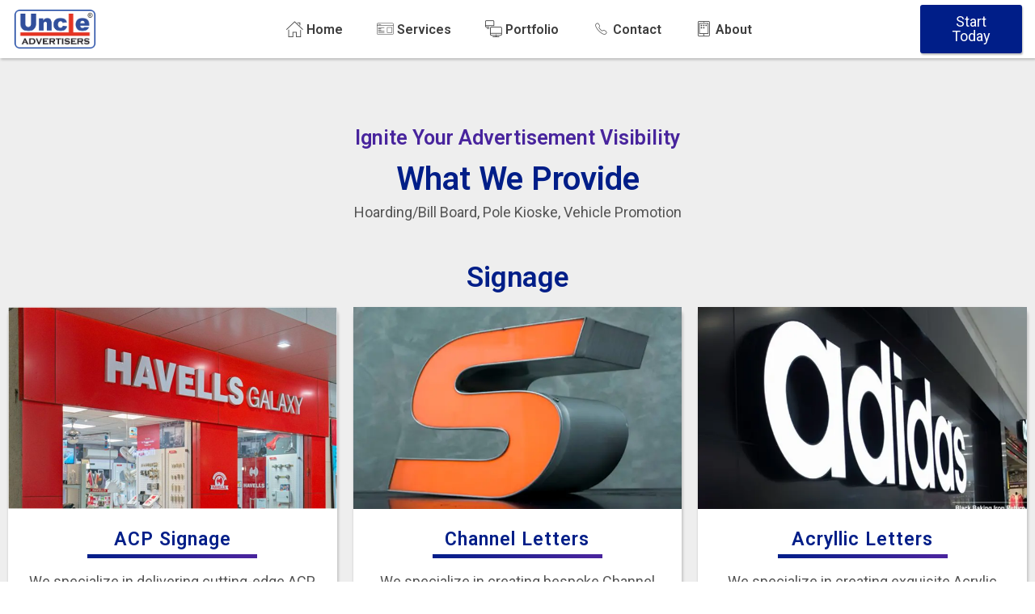

--- FILE ---
content_type: text/html; charset=UTF-8
request_url: https://uncleadvertisers.com/services/
body_size: 29127
content:
<!DOCTYPE html>
<!--[if IE 9 ]>   <html class="no-js oldie ie9 ie" lang="en-US" > <![endif]-->
<!--[if (gt IE 9)|!(IE)]><!--> <html class="no-js" lang="en-US" > <!--<![endif]-->
<head>
        <meta charset="UTF-8" >
        <meta http-equiv="X-UA-Compatible" content="IE=edge">
        <!-- devices setting -->
        <meta name="viewport"   content="initial-scale=1,user-scalable=no,width=device-width">

<!-- outputs by wp_head -->
<meta name='robots' content='index, follow, max-image-preview:large, max-snippet:-1, max-video-preview:-1' />

	<!-- This site is optimized with the Yoast SEO plugin v26.3 - https://yoast.com/wordpress/plugins/seo/ -->
	<title>Services - Uncle Advertisers</title>
	<link rel="canonical" href="https://uncleadvertisers.com/services/" />
	<meta property="og:locale" content="en_US" />
	<meta property="og:type" content="article" />
	<meta property="og:title" content="Services - Uncle Advertisers" />
	<meta property="og:description" content="Ignite Your Advertisement Visibility What We Provide Hoarding/Bill Board, Pole Kioske, Vehicle Promotion Signage ACP Signage We specialize in delivering cutting-edge ACP (Aluminum Composite Panel) Signage solutions that redefine modern visibility for your brand. ACP Signage combines durability with versatility, offering a sleek and contemporary aesthetic. Channel Letters We specialize in creating bespoke Channel Letters [&hellip;]" />
	<meta property="og:url" content="https://uncleadvertisers.com/services/" />
	<meta property="og:site_name" content="Uncle Advertisers" />
	<meta property="article:modified_time" content="2024-01-02T10:34:52+00:00" />
	<meta property="og:image" content="https://uncleadvertisers.com/wp-content/uploads/2023/11/Uncle-Advertisers-Featured-Image-By-Acmo-Network.webp" />
	<meta property="og:image:width" content="1640" />
	<meta property="og:image:height" content="924" />
	<meta property="og:image:type" content="image/webp" />
	<meta name="twitter:card" content="summary_large_image" />
	<meta name="twitter:label1" content="Est. reading time" />
	<meta name="twitter:data1" content="17 minutes" />
	<script type="application/ld+json" class="yoast-schema-graph">{"@context":"https://schema.org","@graph":[{"@type":"WebPage","@id":"https://uncleadvertisers.com/services/","url":"https://uncleadvertisers.com/services/","name":"Services - Uncle Advertisers","isPartOf":{"@id":"https://uncleadvertisers.com/#website"},"primaryImageOfPage":{"@id":"https://uncleadvertisers.com/services/#primaryimage"},"image":{"@id":"https://uncleadvertisers.com/services/#primaryimage"},"thumbnailUrl":"https://uncleadvertisers.com/wp-content/uploads/2023/11/Uncle-Advertisers-Featured-Image-By-Acmo-Network.webp","datePublished":"2023-11-18T05:54:07+00:00","dateModified":"2024-01-02T10:34:52+00:00","breadcrumb":{"@id":"https://uncleadvertisers.com/services/#breadcrumb"},"inLanguage":"en-US","potentialAction":[{"@type":"ReadAction","target":["https://uncleadvertisers.com/services/"]}]},{"@type":"ImageObject","inLanguage":"en-US","@id":"https://uncleadvertisers.com/services/#primaryimage","url":"https://uncleadvertisers.com/wp-content/uploads/2023/11/Uncle-Advertisers-Featured-Image-By-Acmo-Network.webp","contentUrl":"https://uncleadvertisers.com/wp-content/uploads/2023/11/Uncle-Advertisers-Featured-Image-By-Acmo-Network.webp","width":1640,"height":924},{"@type":"BreadcrumbList","@id":"https://uncleadvertisers.com/services/#breadcrumb","itemListElement":[{"@type":"ListItem","position":1,"name":"Home","item":"https://uncleadvertisers.com/"},{"@type":"ListItem","position":2,"name":"Services"}]},{"@type":"WebSite","@id":"https://uncleadvertisers.com/#website","url":"https://uncleadvertisers.com/","name":"Uncle Advertisers","description":"A Better Way to Ad.","potentialAction":[{"@type":"SearchAction","target":{"@type":"EntryPoint","urlTemplate":"https://uncleadvertisers.com/?s={search_term_string}"},"query-input":{"@type":"PropertyValueSpecification","valueRequired":true,"valueName":"search_term_string"}}],"inLanguage":"en-US"}]}</script>
	<!-- / Yoast SEO plugin. -->


<link rel='dns-prefetch' href='//fonts.googleapis.com' />
<link rel='dns-prefetch' href='//www.googletagmanager.com' />
<link rel="alternate" type="application/rss+xml" title="Uncle Advertisers &raquo; Feed" href="https://uncleadvertisers.com/feed/" />
<link rel="alternate" type="application/rss+xml" title="Uncle Advertisers &raquo; Comments Feed" href="https://uncleadvertisers.com/comments/feed/" />
<link rel="alternate" title="oEmbed (JSON)" type="application/json+oembed" href="https://uncleadvertisers.com/wp-json/oembed/1.0/embed?url=https%3A%2F%2Funcleadvertisers.com%2Fservices%2F" />
<link rel="alternate" title="oEmbed (XML)" type="text/xml+oembed" href="https://uncleadvertisers.com/wp-json/oembed/1.0/embed?url=https%3A%2F%2Funcleadvertisers.com%2Fservices%2F&#038;format=xml" />
<style id='wp-img-auto-sizes-contain-inline-css'>
img:is([sizes=auto i],[sizes^="auto," i]){contain-intrinsic-size:3000px 1500px}
/*# sourceURL=wp-img-auto-sizes-contain-inline-css */
</style>
<style id='wp-emoji-styles-inline-css'>

	img.wp-smiley, img.emoji {
		display: inline !important;
		border: none !important;
		box-shadow: none !important;
		height: 1em !important;
		width: 1em !important;
		margin: 0 0.07em !important;
		vertical-align: -0.1em !important;
		background: none !important;
		padding: 0 !important;
	}
/*# sourceURL=wp-emoji-styles-inline-css */
</style>
<style id='classic-theme-styles-inline-css'>
/*! This file is auto-generated */
.wp-block-button__link{color:#fff;background-color:#32373c;border-radius:9999px;box-shadow:none;text-decoration:none;padding:calc(.667em + 2px) calc(1.333em + 2px);font-size:1.125em}.wp-block-file__button{background:#32373c;color:#fff;text-decoration:none}
/*# sourceURL=/wp-includes/css/classic-themes.min.css */
</style>
<link rel='stylesheet' id='auxin-base-css' href='https://uncleadvertisers.com/wp-content/themes/phlox-pro/css/base.css?ver=5.14.0' media='all' />
<link rel='stylesheet' id='auxin-front-icon-css' href='https://uncleadvertisers.com/wp-content/themes/phlox-pro/css/auxin-icon.css?ver=5.14.0' media='all' />
<link rel='stylesheet' id='auxin-main-css' href='https://uncleadvertisers.com/wp-content/themes/phlox-pro/css/main.css?ver=5.14.0' media='all' />
<link rel='stylesheet' id='auxin-child-css' href='https://uncleadvertisers.com/wp-content/themes/phlox-pro-child/style.css?ver=5.14.0' media='all' />
<link rel='stylesheet' id='auxin-fonts-google-css' href='//fonts.googleapis.com/css?family=Roboto%3A100%2C100italic%2C300%2C300italic%2Cregular%2Citalic%2C500%2C500italic%2C700%2C700italic%2C900%2C900italic%7CQuestrial%3Aregular%7CQuicksand%3A300%2Cregular%2C500%2C600%2C700&#038;ver=3.3' media='all' />
<link rel='stylesheet' id='auxin-custom-css' href='https://uncleadvertisers.com/wp-content/uploads/phlox-pro/custom.css?ver=3.3' media='all' />
<link rel='stylesheet' id='auxin-go-pricing-css' href='https://uncleadvertisers.com/wp-content/themes/phlox-pro/css/go-pricing.css?ver=5.14.0' media='all' />
<link rel='stylesheet' id='auxin-portfolio-css' href='https://uncleadvertisers.com/wp-content/themes/phlox-pro/css/portfolio.css?ver=2.3.12' media='all' />
<link rel='stylesheet' id='elementor-frontend-css' href='https://uncleadvertisers.com/wp-content/plugins/elementor/assets/css/frontend.min.css?ver=3.32.5' media='all' />
<link rel='stylesheet' id='elementor-post-3821-css' href='https://uncleadvertisers.com/wp-content/uploads/elementor/css/post-3821.css?ver=1768260832' media='all' />
<link rel='stylesheet' id='widget-image-css' href='https://uncleadvertisers.com/wp-content/plugins/elementor/assets/css/widget-image.min.css?ver=3.32.5' media='all' />
<link rel='stylesheet' id='elementor-post-5142-css' href='https://uncleadvertisers.com/wp-content/uploads/elementor/css/post-5142.css?ver=1768260833' media='all' />
<link rel='stylesheet' id='widget-heading-css' href='https://uncleadvertisers.com/wp-content/plugins/elementor/assets/css/widget-heading.min.css?ver=3.32.5' media='all' />
<link rel='stylesheet' id='widget-icon-list-css' href='https://uncleadvertisers.com/wp-content/plugins/elementor/assets/css/widget-icon-list.min.css?ver=3.32.5' media='all' />
<link rel='stylesheet' id='elementor-icons-css' href='https://uncleadvertisers.com/wp-content/plugins/elementor/assets/lib/eicons/css/elementor-icons.min.css?ver=5.44.0' media='all' />
<link rel='stylesheet' id='elementor-post-3851-css' href='https://uncleadvertisers.com/wp-content/uploads/elementor/css/post-3851.css?ver=1768260833' media='all' />
<link rel='stylesheet' id='auxin-elementor-base-css' href='https://uncleadvertisers.com/wp-content/themes/phlox-pro/css/other/elementor.css?ver=5.14.0' media='all' />
<link rel='stylesheet' id='auxin-elementor-widgets-css' href='https://uncleadvertisers.com/wp-content/plugins/auxin-elements/admin/assets/css/elementor-widgets.css?ver=2.17.12' media='all' />
<link rel='stylesheet' id='mediaelement-css' href='https://uncleadvertisers.com/wp-includes/js/mediaelement/mediaelementplayer-legacy.min.css?ver=4.2.17' media='all' />
<link rel='stylesheet' id='wp-mediaelement-css' href='https://uncleadvertisers.com/wp-includes/js/mediaelement/wp-mediaelement.min.css?ver=6.9' media='all' />
<link rel='stylesheet' id='widget-counter-css' href='https://uncleadvertisers.com/wp-content/plugins/elementor/assets/css/widget-counter.min.css?ver=3.32.5' media='all' />
<link rel='stylesheet' id='elementor-post-6070-css' href='https://uncleadvertisers.com/wp-content/uploads/elementor/css/post-6070.css?ver=1768327963' media='all' />
<link rel='stylesheet' id='elementor-gf-roboto-css' href='https://fonts.googleapis.com/css?family=Roboto:100,100italic,200,200italic,300,300italic,400,400italic,500,500italic,600,600italic,700,700italic,800,800italic,900,900italic&#038;display=swap' media='all' />
<link rel='stylesheet' id='elementor-gf-quicksand-css' href='https://fonts.googleapis.com/css?family=Quicksand:100,100italic,200,200italic,300,300italic,400,400italic,500,500italic,600,600italic,700,700italic,800,800italic,900,900italic&#038;display=swap' media='all' />
<link rel='stylesheet' id='elementor-gf-heebo-css' href='https://fonts.googleapis.com/css?family=Heebo:100,100italic,200,200italic,300,300italic,400,400italic,500,500italic,600,600italic,700,700italic,800,800italic,900,900italic&#038;display=swap' media='all' />
<link rel='stylesheet' id='elementor-icons-shared-0-css' href='https://uncleadvertisers.com/wp-content/plugins/elementor/assets/lib/font-awesome/css/fontawesome.min.css?ver=5.15.3' media='all' />
<link rel='stylesheet' id='elementor-icons-fa-brands-css' href='https://uncleadvertisers.com/wp-content/plugins/elementor/assets/lib/font-awesome/css/brands.min.css?ver=5.15.3' media='all' />
<link rel='stylesheet' id='elementor-icons-fa-solid-css' href='https://uncleadvertisers.com/wp-content/plugins/elementor/assets/lib/font-awesome/css/solid.min.css?ver=5.15.3' media='all' />
<link rel='stylesheet' id='elementor-icons-fa-regular-css' href='https://uncleadvertisers.com/wp-content/plugins/elementor/assets/lib/font-awesome/css/regular.min.css?ver=5.15.3' media='all' />
<script src="https://uncleadvertisers.com/wp-includes/js/jquery/jquery.min.js?ver=3.7.1" id="jquery-core-js"></script>
<script src="https://uncleadvertisers.com/wp-includes/js/jquery/jquery-migrate.min.js?ver=3.4.1" id="jquery-migrate-js"></script>
<script src="https://uncleadvertisers.com/wp-content/plugins/auxin-pro-tools/admin/assets/js/elementor/widgets.js?ver=1.9.1" id="auxin-elementor-pro-widgets-js"></script>
<script id="auxin-modernizr-js-extra">
var auxin = {"ajax_url":"https://uncleadvertisers.com/wp-admin/admin-ajax.php","is_rtl":"","is_reponsive":"1","is_framed":"","frame_width":"20","wpml_lang":"en","uploadbaseurl":"https://uncleadvertisers.com/wp-content/uploads","nonce":"8f315b3054"};
//# sourceURL=auxin-modernizr-js-extra
</script>
<script id="auxin-modernizr-js-before">
/* < ![CDATA[ */
function auxinNS(n){for(var e=n.split("."),a=window,i="",r=e.length,t=0;r>t;t++)"window"!=e[t]&&(i=e[t],a[i]=a[i]||{},a=a[i]);return a;}
/* ]]> */
//# sourceURL=auxin-modernizr-js-before
</script>
<script src="https://uncleadvertisers.com/wp-content/themes/phlox-pro/js/solo/modernizr-custom.min.js?ver=5.14.0" id="auxin-modernizr-js"></script>
<link rel="https://api.w.org/" href="https://uncleadvertisers.com/wp-json/" /><link rel="alternate" title="JSON" type="application/json" href="https://uncleadvertisers.com/wp-json/wp/v2/pages/6070" /><link rel="EditURI" type="application/rsd+xml" title="RSD" href="https://uncleadvertisers.com/xmlrpc.php?rsd" />
<meta name="generator" content="WordPress 6.9" />
<link rel='shortlink' href='https://uncleadvertisers.com/?p=6070' />
    <meta name="title"       content="Services" />
    <meta name="description" content="Ignite Your Advertisement Visibility What We Provide Hoarding/Bill Board, Pole Kioske, Vehicle Promotion Signage ACP Signage We specialize in delivering cutting-edge ACP (Aluminum Composite Panel) Signage solutions that redefine modern visibility for your brand. ACP Signage combines durability with versatility, offering a sleek and contemporary aesthetic. Channel Letters We specialize in creating bespoke Channel Letters [&hellip;]" />
        <link rel="image_src"    href="https://uncleadvertisers.com/wp-content/uploads/2023/11/Uncle-Advertisers-Featured-Image-By-Acmo-Network-90x90.webp" />
    <meta name="generator" content="Site Kit by Google 1.170.0" />
    <meta name="theme-color" content="#de1e1e">

<!-- Chrome, Firefox OS and Opera -->
<meta name="theme-color" content="#1bb0ce" />
<!-- Windows Phone -->
<meta name="msapplication-navbutton-color" content="#1bb0ce" />
<!-- iOS Safari -->
<meta name="apple-mobile-web-app-capable" content="yes">
<meta name="apple-mobile-web-app-status-bar-style" content="black-translucent">

<meta name="generator" content="Elementor 3.32.5; features: additional_custom_breakpoints; settings: css_print_method-external, google_font-enabled, font_display-swap">
<style>.recentcomments a{display:inline !important;padding:0 !important;margin:0 !important;}</style>			<style>
				.e-con.e-parent:nth-of-type(n+4):not(.e-lazyloaded):not(.e-no-lazyload),
				.e-con.e-parent:nth-of-type(n+4):not(.e-lazyloaded):not(.e-no-lazyload) * {
					background-image: none !important;
				}
				@media screen and (max-height: 1024px) {
					.e-con.e-parent:nth-of-type(n+3):not(.e-lazyloaded):not(.e-no-lazyload),
					.e-con.e-parent:nth-of-type(n+3):not(.e-lazyloaded):not(.e-no-lazyload) * {
						background-image: none !important;
					}
				}
				@media screen and (max-height: 640px) {
					.e-con.e-parent:nth-of-type(n+2):not(.e-lazyloaded):not(.e-no-lazyload),
					.e-con.e-parent:nth-of-type(n+2):not(.e-lazyloaded):not(.e-no-lazyload) * {
						background-image: none !important;
					}
				}
			</style>
			<link rel="icon" href="https://uncleadvertisers.com/wp-content/uploads/2020/10/cropped-Uncle-Adv.-logo-512x512-1-1-150x150.png" sizes="32x32" />
<link rel="icon" href="https://uncleadvertisers.com/wp-content/uploads/2020/10/cropped-Uncle-Adv.-logo-512x512-1-1-300x300.png" sizes="192x192" />
<link rel="apple-touch-icon" href="https://uncleadvertisers.com/wp-content/uploads/2020/10/cropped-Uncle-Adv.-logo-512x512-1-1-300x300.png" />
<meta name="msapplication-TileImage" content="https://uncleadvertisers.com/wp-content/uploads/2020/10/cropped-Uncle-Adv.-logo-512x512-1-1-300x300.png" />
		<style id="wp-custom-css">
			/* WP Forms */
div.wpforms-container-full .wpforms-form input[type=date], div.wpforms-container-full .wpforms-form input[type=datetime], div.wpforms-container-full .wpforms-form input[type=datetime-local], div.wpforms-container-full .wpforms-form input[type=email], div.wpforms-container-full .wpforms-form input[type=month], div.wpforms-container-full .wpforms-form input[type=number], div.wpforms-container-full .wpforms-form input[type=password], div.wpforms-container-full .wpforms-form input[type=range], div.wpforms-container-full .wpforms-form input[type=search], div.wpforms-container-full .wpforms-form input[type=tel], div.wpforms-container-full .wpforms-form input[type=text], div.wpforms-container-full .wpforms-form input[type=time], div.wpforms-container-full .wpforms-form input[type=url], div.wpforms-container-full .wpforms-form input[type=week], div.wpforms-container-full .wpforms-form select, div.wpforms-container-full .wpforms-form textarea {
    background-color: #fff!important;
    box-shadow: 0px 5px 10px 0px rgba(0, 0, 0, 0.1)!important;
  
}





div.wpforms-container-full .wpforms-form button[type=submit] {
    background-color: #314f9c!important;
    color: #fff!important;
    border-radius: 5px!important;
    padding: 10px 30px!important;
    text-transform: uppercase!important;
    font-size: 12px!important;
    font-weight: 600!important;
    box-shadow: 0px 5px 10px 0px rgba(0, 0, 0, 0.1)!important;
    border-color: #ff7d11!important;
    transition: all 0.3s ease-in-out!important;
	  border:none!important
}

div.wpforms-container-full .wpforms-form input[type=submit]:hover, div.wpforms-container-full .wpforms-form input[type=submit]:focus, div.wpforms-container-full .wpforms-form input[type=submit]:active, div.wpforms-container-full .wpforms-form button[type=submit]:hover, div.wpforms-container-full .wpforms-form button[type=submit]:focus, div.wpforms-container-full .wpforms-form button[type=submit]:active, div.wpforms-container-full .wpforms-form .wpforms-page-button:hover, div.wpforms-container-full .wpforms-form .wpforms-page-button:active, div.wpforms-container-full .wpforms-form .wpforms-page-button:focus {
    background-color: #e53524!important;
    box-shadow: 0px 10px 20px 0px rgba(0, 0, 0, 0.1)!important;
	border:none!important
    
}
div.wpforms-container-full .wpforms-form textarea.wpforms-field-large {
    height: 220px;
    max-width: 100% !important;
}
/* WP Forms */
		</style>
		<!-- end wp_head -->
<style id='global-styles-inline-css'>
:root{--wp--preset--aspect-ratio--square: 1;--wp--preset--aspect-ratio--4-3: 4/3;--wp--preset--aspect-ratio--3-4: 3/4;--wp--preset--aspect-ratio--3-2: 3/2;--wp--preset--aspect-ratio--2-3: 2/3;--wp--preset--aspect-ratio--16-9: 16/9;--wp--preset--aspect-ratio--9-16: 9/16;--wp--preset--color--black: #000000;--wp--preset--color--cyan-bluish-gray: #abb8c3;--wp--preset--color--white: #ffffff;--wp--preset--color--pale-pink: #f78da7;--wp--preset--color--vivid-red: #cf2e2e;--wp--preset--color--luminous-vivid-orange: #ff6900;--wp--preset--color--luminous-vivid-amber: #fcb900;--wp--preset--color--light-green-cyan: #7bdcb5;--wp--preset--color--vivid-green-cyan: #00d084;--wp--preset--color--pale-cyan-blue: #8ed1fc;--wp--preset--color--vivid-cyan-blue: #0693e3;--wp--preset--color--vivid-purple: #9b51e0;--wp--preset--gradient--vivid-cyan-blue-to-vivid-purple: linear-gradient(135deg,rgb(6,147,227) 0%,rgb(155,81,224) 100%);--wp--preset--gradient--light-green-cyan-to-vivid-green-cyan: linear-gradient(135deg,rgb(122,220,180) 0%,rgb(0,208,130) 100%);--wp--preset--gradient--luminous-vivid-amber-to-luminous-vivid-orange: linear-gradient(135deg,rgb(252,185,0) 0%,rgb(255,105,0) 100%);--wp--preset--gradient--luminous-vivid-orange-to-vivid-red: linear-gradient(135deg,rgb(255,105,0) 0%,rgb(207,46,46) 100%);--wp--preset--gradient--very-light-gray-to-cyan-bluish-gray: linear-gradient(135deg,rgb(238,238,238) 0%,rgb(169,184,195) 100%);--wp--preset--gradient--cool-to-warm-spectrum: linear-gradient(135deg,rgb(74,234,220) 0%,rgb(151,120,209) 20%,rgb(207,42,186) 40%,rgb(238,44,130) 60%,rgb(251,105,98) 80%,rgb(254,248,76) 100%);--wp--preset--gradient--blush-light-purple: linear-gradient(135deg,rgb(255,206,236) 0%,rgb(152,150,240) 100%);--wp--preset--gradient--blush-bordeaux: linear-gradient(135deg,rgb(254,205,165) 0%,rgb(254,45,45) 50%,rgb(107,0,62) 100%);--wp--preset--gradient--luminous-dusk: linear-gradient(135deg,rgb(255,203,112) 0%,rgb(199,81,192) 50%,rgb(65,88,208) 100%);--wp--preset--gradient--pale-ocean: linear-gradient(135deg,rgb(255,245,203) 0%,rgb(182,227,212) 50%,rgb(51,167,181) 100%);--wp--preset--gradient--electric-grass: linear-gradient(135deg,rgb(202,248,128) 0%,rgb(113,206,126) 100%);--wp--preset--gradient--midnight: linear-gradient(135deg,rgb(2,3,129) 0%,rgb(40,116,252) 100%);--wp--preset--font-size--small: 13px;--wp--preset--font-size--medium: 20px;--wp--preset--font-size--large: 36px;--wp--preset--font-size--x-large: 42px;--wp--preset--spacing--20: 0.44rem;--wp--preset--spacing--30: 0.67rem;--wp--preset--spacing--40: 1rem;--wp--preset--spacing--50: 1.5rem;--wp--preset--spacing--60: 2.25rem;--wp--preset--spacing--70: 3.38rem;--wp--preset--spacing--80: 5.06rem;--wp--preset--shadow--natural: 6px 6px 9px rgba(0, 0, 0, 0.2);--wp--preset--shadow--deep: 12px 12px 50px rgba(0, 0, 0, 0.4);--wp--preset--shadow--sharp: 6px 6px 0px rgba(0, 0, 0, 0.2);--wp--preset--shadow--outlined: 6px 6px 0px -3px rgb(255, 255, 255), 6px 6px rgb(0, 0, 0);--wp--preset--shadow--crisp: 6px 6px 0px rgb(0, 0, 0);}:where(.is-layout-flex){gap: 0.5em;}:where(.is-layout-grid){gap: 0.5em;}body .is-layout-flex{display: flex;}.is-layout-flex{flex-wrap: wrap;align-items: center;}.is-layout-flex > :is(*, div){margin: 0;}body .is-layout-grid{display: grid;}.is-layout-grid > :is(*, div){margin: 0;}:where(.wp-block-columns.is-layout-flex){gap: 2em;}:where(.wp-block-columns.is-layout-grid){gap: 2em;}:where(.wp-block-post-template.is-layout-flex){gap: 1.25em;}:where(.wp-block-post-template.is-layout-grid){gap: 1.25em;}.has-black-color{color: var(--wp--preset--color--black) !important;}.has-cyan-bluish-gray-color{color: var(--wp--preset--color--cyan-bluish-gray) !important;}.has-white-color{color: var(--wp--preset--color--white) !important;}.has-pale-pink-color{color: var(--wp--preset--color--pale-pink) !important;}.has-vivid-red-color{color: var(--wp--preset--color--vivid-red) !important;}.has-luminous-vivid-orange-color{color: var(--wp--preset--color--luminous-vivid-orange) !important;}.has-luminous-vivid-amber-color{color: var(--wp--preset--color--luminous-vivid-amber) !important;}.has-light-green-cyan-color{color: var(--wp--preset--color--light-green-cyan) !important;}.has-vivid-green-cyan-color{color: var(--wp--preset--color--vivid-green-cyan) !important;}.has-pale-cyan-blue-color{color: var(--wp--preset--color--pale-cyan-blue) !important;}.has-vivid-cyan-blue-color{color: var(--wp--preset--color--vivid-cyan-blue) !important;}.has-vivid-purple-color{color: var(--wp--preset--color--vivid-purple) !important;}.has-black-background-color{background-color: var(--wp--preset--color--black) !important;}.has-cyan-bluish-gray-background-color{background-color: var(--wp--preset--color--cyan-bluish-gray) !important;}.has-white-background-color{background-color: var(--wp--preset--color--white) !important;}.has-pale-pink-background-color{background-color: var(--wp--preset--color--pale-pink) !important;}.has-vivid-red-background-color{background-color: var(--wp--preset--color--vivid-red) !important;}.has-luminous-vivid-orange-background-color{background-color: var(--wp--preset--color--luminous-vivid-orange) !important;}.has-luminous-vivid-amber-background-color{background-color: var(--wp--preset--color--luminous-vivid-amber) !important;}.has-light-green-cyan-background-color{background-color: var(--wp--preset--color--light-green-cyan) !important;}.has-vivid-green-cyan-background-color{background-color: var(--wp--preset--color--vivid-green-cyan) !important;}.has-pale-cyan-blue-background-color{background-color: var(--wp--preset--color--pale-cyan-blue) !important;}.has-vivid-cyan-blue-background-color{background-color: var(--wp--preset--color--vivid-cyan-blue) !important;}.has-vivid-purple-background-color{background-color: var(--wp--preset--color--vivid-purple) !important;}.has-black-border-color{border-color: var(--wp--preset--color--black) !important;}.has-cyan-bluish-gray-border-color{border-color: var(--wp--preset--color--cyan-bluish-gray) !important;}.has-white-border-color{border-color: var(--wp--preset--color--white) !important;}.has-pale-pink-border-color{border-color: var(--wp--preset--color--pale-pink) !important;}.has-vivid-red-border-color{border-color: var(--wp--preset--color--vivid-red) !important;}.has-luminous-vivid-orange-border-color{border-color: var(--wp--preset--color--luminous-vivid-orange) !important;}.has-luminous-vivid-amber-border-color{border-color: var(--wp--preset--color--luminous-vivid-amber) !important;}.has-light-green-cyan-border-color{border-color: var(--wp--preset--color--light-green-cyan) !important;}.has-vivid-green-cyan-border-color{border-color: var(--wp--preset--color--vivid-green-cyan) !important;}.has-pale-cyan-blue-border-color{border-color: var(--wp--preset--color--pale-cyan-blue) !important;}.has-vivid-cyan-blue-border-color{border-color: var(--wp--preset--color--vivid-cyan-blue) !important;}.has-vivid-purple-border-color{border-color: var(--wp--preset--color--vivid-purple) !important;}.has-vivid-cyan-blue-to-vivid-purple-gradient-background{background: var(--wp--preset--gradient--vivid-cyan-blue-to-vivid-purple) !important;}.has-light-green-cyan-to-vivid-green-cyan-gradient-background{background: var(--wp--preset--gradient--light-green-cyan-to-vivid-green-cyan) !important;}.has-luminous-vivid-amber-to-luminous-vivid-orange-gradient-background{background: var(--wp--preset--gradient--luminous-vivid-amber-to-luminous-vivid-orange) !important;}.has-luminous-vivid-orange-to-vivid-red-gradient-background{background: var(--wp--preset--gradient--luminous-vivid-orange-to-vivid-red) !important;}.has-very-light-gray-to-cyan-bluish-gray-gradient-background{background: var(--wp--preset--gradient--very-light-gray-to-cyan-bluish-gray) !important;}.has-cool-to-warm-spectrum-gradient-background{background: var(--wp--preset--gradient--cool-to-warm-spectrum) !important;}.has-blush-light-purple-gradient-background{background: var(--wp--preset--gradient--blush-light-purple) !important;}.has-blush-bordeaux-gradient-background{background: var(--wp--preset--gradient--blush-bordeaux) !important;}.has-luminous-dusk-gradient-background{background: var(--wp--preset--gradient--luminous-dusk) !important;}.has-pale-ocean-gradient-background{background: var(--wp--preset--gradient--pale-ocean) !important;}.has-electric-grass-gradient-background{background: var(--wp--preset--gradient--electric-grass) !important;}.has-midnight-gradient-background{background: var(--wp--preset--gradient--midnight) !important;}.has-small-font-size{font-size: var(--wp--preset--font-size--small) !important;}.has-medium-font-size{font-size: var(--wp--preset--font-size--medium) !important;}.has-large-font-size{font-size: var(--wp--preset--font-size--large) !important;}.has-x-large-font-size{font-size: var(--wp--preset--font-size--x-large) !important;}
/*# sourceURL=global-styles-inline-css */
</style>
</head>


<body class="wp-singular page-template-default page page-id-6070 wp-theme-phlox-pro wp-child-theme-phlox-pro-child auxin-pro elementor-default elementor-kit-3851 elementor-page elementor-page-6070 phlox-pro aux-dom-unready aux-full-width aux-resp aux-xhd aux-top-sticky aux-page-preload aux-page-animation-off _auxels"  data-framed="">

    <div id="pagePreloadLoading" class="aux-page-loading">
        <img src="https://uncleadvertisers.com/wp-content/uploads/2023/10/uncle-advertisers-site-icon-logo-by-acmo-network.png" alt="Loading" >
    </div>
        
<div id="inner-body">

    <header class="aux-elementor-header" id="site-elementor-header" itemscope="itemscope" itemtype="https://schema.org/WPHeader" data-sticky-height=""  >
        <div class="aux-wrapper">
            <div class="aux-header aux-header-elements-wrapper">
            		<div data-elementor-type="header" data-elementor-id="3821" class="elementor elementor-3821">
						<section class="elementor-section elementor-top-section elementor-element elementor-element-f97a2e0 elementor-section-full_width elementor-section-stretched elementor-section-height-default elementor-section-height-default" data-id="f97a2e0" data-element_type="section" data-settings="{&quot;stretch_section&quot;:&quot;section-stretched&quot;,&quot;background_background&quot;:&quot;classic&quot;}">
						<div class="elementor-container elementor-column-gap-default">
					<div class="aux-parallax-section elementor-column elementor-col-100 elementor-top-column elementor-element elementor-element-596f687" data-id="596f687" data-element_type="column">
			<div class="elementor-widget-wrap elementor-element-populated">
						<section class="elementor-section elementor-inner-section elementor-element elementor-element-8ad1eae elementor-section-boxed elementor-section-height-default elementor-section-height-default" data-id="8ad1eae" data-element_type="section">
						<div class="elementor-container elementor-column-gap-default">
					<div class="aux-parallax-section elementor-column elementor-col-33 elementor-inner-column elementor-element elementor-element-1a79bbf" data-id="1a79bbf" data-element_type="column">
			<div class="elementor-widget-wrap elementor-element-populated">
						<div class="elementor-element elementor-element-96be3d2 elementor-widget elementor-widget-image" data-id="96be3d2" data-element_type="widget" data-widget_type="image.default">
				<div class="elementor-widget-container">
																<a href="https://uncleadvertisers.com/">
							<img width="239" height="115" src="https://uncleadvertisers.com/wp-content/uploads/2021/02/Uncle-Advertisers-Logo-Header-By-Acmo-Network-.png" class="attachment-full size-full wp-image-6451" alt="" />								</a>
															</div>
				</div>
					</div>
		</div>
				<div class="aux-parallax-section elementor-column elementor-col-33 elementor-inner-column elementor-element elementor-element-2e5b637" data-id="2e5b637" data-element_type="column">
			<div class="elementor-widget-wrap elementor-element-populated">
						<div class="elementor-element elementor-element-a474720 elementor-widget-tablet__width-auto elementor-widget elementor-widget-aux_menu_box" data-id="a474720" data-element_type="widget" data-widget_type="aux_menu_box.default">
				<div class="elementor-widget-container">
					<div class="aux-elementor-header-menu aux-nav-menu-element aux-nav-menu-element-a474720"><div class="aux-burger-box" data-target-panel="overlay" data-target-content=".elementor-element-a474720 .aux-master-menu"><div class="aux-burger aux-thick-small"><span class="mid-line"></span></div></div><!-- start master menu -->
<nav id="master-menu-elementor-a474720" class="menu-default-header-menu-container">

	<ul id="menu-default-header-menu" class="aux-master-menu aux-no-js aux-skin-classic aux-with-indicator aux-horizontal" data-type="horizontal"  data-switch-type="toggle" data-switch-parent=".elementor-element-a474720 .aux-fs-popup .aux-fs-menu" data-switch-width="1024"  >
		<!-- start single menu -->
		<li id="menu-item-6163" class="menu-item menu-item-type-post_type menu-item-object-page menu-item-home menu-item-6163 aux-menu-depth-0 aux-menu-root-1 aux-menu-item">
			<a href="https://uncleadvertisers.com/" class="aux-item-content">
				<span class="aux-menu-icon auxicon-home-house-streamline "></span>
				<span class="aux-menu-label">Home</span>
			</a>
		</li>
		<!-- end single menu -->
		<!-- start single menu -->
		<li id="menu-item-6092" class="menu-item menu-item-type-post_type menu-item-object-page current-menu-item page_item page-item-6070 current_page_item menu-item-6092 aux-menu-depth-0 aux-menu-root-2 aux-menu-item">
			<a href="https://uncleadvertisers.com/services/" class="aux-item-content">
				<span class="aux-menu-icon auxicon-browser-full "></span>
				<span class="aux-menu-label">Services</span>
			</a>
		</li>
		<!-- end single menu -->
		<!-- start single menu -->
		<li id="menu-item-6036" class="menu-item menu-item-type-post_type menu-item-object-page menu-item-6036 aux-menu-depth-0 aux-menu-root-3 aux-menu-item">
			<a href="https://uncleadvertisers.com/portfolio/" class="aux-item-content">
				<span class="aux-menu-icon auxicon-computer-network-streamline "></span>
				<span class="aux-menu-label">Portfolio</span>
			</a>
		</li>
		<!-- end single menu -->
		<!-- start single menu -->
		<li id="menu-item-5512" class="menu-item menu-item-type-post_type menu-item-object-page menu-item-5512 aux-menu-depth-0 aux-menu-root-4 aux-menu-item">
			<a href="https://uncleadvertisers.com/contact/" class="aux-item-content">
				<span class="aux-menu-icon auxicon-ios-telephone-outline "></span>
				<span class="aux-menu-label">Contact</span>
			</a>
		</li>
		<!-- end single menu -->
		<!-- start single menu -->
		<li id="menu-item-5513" class="menu-item menu-item-type-post_type menu-item-object-page menu-item-5513 aux-menu-depth-0 aux-menu-root-5 aux-menu-item">
			<a href="https://uncleadvertisers.com/about/" class="aux-item-content">
				<span class="aux-menu-icon auxicon-tablet "></span>
				<span class="aux-menu-label">About</span>
			</a>
		</li>
		<!-- end single menu -->
	</ul>

</nav>
<!-- end master menu -->
<section class="aux-fs-popup aux-fs-menu-layout-center aux-indicator"><div class="aux-panel-close"><div class="aux-close aux-cross-symbol aux-thick-medium"></div></div><div class="aux-fs-menu" data-menu-title=""></div></section></div><style>@media only screen and (min-width: 1025px) { .elementor-element-a474720 .aux-burger-box { display: none } }</style>				</div>
				</div>
					</div>
		</div>
				<div class="aux-parallax-section elementor-column elementor-col-33 elementor-inner-column elementor-element elementor-element-f5bd46c" data-id="f5bd46c" data-element_type="column">
			<div class="elementor-widget-wrap elementor-element-populated">
						<div class="elementor-element elementor-element-837dc65 elementor-button-danger elementor-widget__width-auto elementor-widget elementor-widget-button" data-id="837dc65" data-element_type="widget" data-widget_type="button.default">
				<div class="elementor-widget-container">
									<div class="elementor-button-wrapper">
					<a class="elementor-button elementor-button-link elementor-size-sm" href="/contact/">
						<span class="elementor-button-content-wrapper">
									<span class="elementor-button-text">Start Today</span>
					</span>
					</a>
				</div>
								</div>
				</div>
					</div>
		</div>
					</div>
		</section>
					</div>
		</div>
					</div>
		</section>
				<section class="elementor-section elementor-top-section elementor-element elementor-element-2bb52bc elementor-section-full_width elementor-section-stretched elementor-hidden-desktop elementor-hidden-tablet elementor-hidden-mobile elementor-section-height-default elementor-section-height-default" data-id="2bb52bc" data-element_type="section" data-settings="{&quot;stretch_section&quot;:&quot;section-stretched&quot;,&quot;background_background&quot;:&quot;classic&quot;}">
						<div class="elementor-container elementor-column-gap-default">
					<div class="aux-parallax-section elementor-column elementor-col-100 elementor-top-column elementor-element elementor-element-5123c93" data-id="5123c93" data-element_type="column">
			<div class="elementor-widget-wrap elementor-element-populated">
						<section class="elementor-section elementor-inner-section elementor-element elementor-element-794f560 elementor-section-boxed elementor-section-height-default elementor-section-height-default" data-id="794f560" data-element_type="section">
						<div class="elementor-container elementor-column-gap-default">
					<div class="aux-parallax-section elementor-column elementor-col-33 elementor-inner-column elementor-element elementor-element-3fcc5c2" data-id="3fcc5c2" data-element_type="column">
			<div class="elementor-widget-wrap elementor-element-populated">
						<div class="elementor-element elementor-element-ac95a5d elementor-widget elementor-widget-image" data-id="ac95a5d" data-element_type="widget" data-widget_type="image.default">
				<div class="elementor-widget-container">
																<a href="https://uncleadvertisers.com/">
							<img width="286" height="120" src="https://uncleadvertisers.com/wp-content/uploads/2021/02/uncle-advertisers-logo-by-acmo-network-e1698146530514.png" class="attachment-full size-full wp-image-4592" alt="" srcset="https://uncleadvertisers.com/wp-content/uploads/2021/02/uncle-advertisers-logo-by-acmo-network-e1698146530514.png 286w, https://uncleadvertisers.com/wp-content/uploads/2021/02/uncle-advertisers-logo-by-acmo-network-e1698146530514-200x84.png 200w" sizes="(max-width: 286px) 100vw, 286px" />								</a>
															</div>
				</div>
					</div>
		</div>
				<div class="aux-parallax-section elementor-column elementor-col-33 elementor-inner-column elementor-element elementor-element-a4fc006" data-id="a4fc006" data-element_type="column">
			<div class="elementor-widget-wrap elementor-element-populated">
						<div class="elementor-element elementor-element-5c5df4a elementor-widget-tablet__width-auto elementor-widget elementor-widget-aux_menu_box" data-id="5c5df4a" data-element_type="widget" data-widget_type="aux_menu_box.default">
				<div class="elementor-widget-container">
					<div class="aux-elementor-header-menu aux-nav-menu-element aux-nav-menu-element-5c5df4a"><div class="aux-burger-box" data-target-panel="overlay" data-target-content=".elementor-element-5c5df4a .aux-master-menu"><div class="aux-burger aux-thick-small"><span class="mid-line"></span></div></div><!-- start master menu -->
<nav id="master-menu-elementor-5c5df4a" class="menu-default-header-menu-container">

	<ul id="menu-default-header-menu-1" class="aux-master-menu aux-no-js aux-skin-classic aux-with-indicator aux-with-splitter aux-horizontal" data-type="horizontal"  data-switch-type="toggle" data-switch-parent=".elementor-element-5c5df4a .aux-fs-popup .aux-fs-menu" data-switch-width="1024"  >
		<!-- start single menu -->
		<li class="menu-item menu-item-type-post_type menu-item-object-page menu-item-home menu-item-6163 aux-menu-depth-0 aux-menu-root-1 aux-menu-item">
			<a href="https://uncleadvertisers.com/" class="aux-item-content">
				<span class="aux-menu-icon auxicon-home-house-streamline "></span>
				<span class="aux-menu-label">Home</span>
			</a>
		</li>
		<!-- end single menu -->
		<!-- start single menu -->
		<li class="menu-item menu-item-type-post_type menu-item-object-page current-menu-item page_item page-item-6070 current_page_item menu-item-6092 aux-menu-depth-0 aux-menu-root-2 aux-menu-item">
			<a href="https://uncleadvertisers.com/services/" class="aux-item-content">
				<span class="aux-menu-icon auxicon-browser-full "></span>
				<span class="aux-menu-label">Services</span>
			</a>
		</li>
		<!-- end single menu -->
		<!-- start single menu -->
		<li class="menu-item menu-item-type-post_type menu-item-object-page menu-item-6036 aux-menu-depth-0 aux-menu-root-3 aux-menu-item">
			<a href="https://uncleadvertisers.com/portfolio/" class="aux-item-content">
				<span class="aux-menu-icon auxicon-computer-network-streamline "></span>
				<span class="aux-menu-label">Portfolio</span>
			</a>
		</li>
		<!-- end single menu -->
		<!-- start single menu -->
		<li class="menu-item menu-item-type-post_type menu-item-object-page menu-item-5512 aux-menu-depth-0 aux-menu-root-4 aux-menu-item">
			<a href="https://uncleadvertisers.com/contact/" class="aux-item-content">
				<span class="aux-menu-icon auxicon-ios-telephone-outline "></span>
				<span class="aux-menu-label">Contact</span>
			</a>
		</li>
		<!-- end single menu -->
		<!-- start single menu -->
		<li class="menu-item menu-item-type-post_type menu-item-object-page menu-item-5513 aux-menu-depth-0 aux-menu-root-5 aux-menu-item">
			<a href="https://uncleadvertisers.com/about/" class="aux-item-content">
				<span class="aux-menu-icon auxicon-tablet "></span>
				<span class="aux-menu-label">About</span>
			</a>
		</li>
		<!-- end single menu -->
	</ul>

</nav>
<!-- end master menu -->
<section class="aux-fs-popup aux-fs-menu-layout-center aux-indicator"><div class="aux-panel-close"><div class="aux-close aux-cross-symbol aux-thick-medium"></div></div><div class="aux-fs-menu" data-menu-title=""></div></section></div><style>@media only screen and (min-width: 1025px) { .elementor-element-5c5df4a .aux-burger-box { display: none } }</style>				</div>
				</div>
					</div>
		</div>
				<div class="aux-parallax-section elementor-column elementor-col-33 elementor-inner-column elementor-element elementor-element-62dc733" data-id="62dc733" data-element_type="column">
			<div class="elementor-widget-wrap elementor-element-populated">
						<div class="elementor-element elementor-element-afcb492 elementor-button-danger elementor-widget__width-auto elementor-widget elementor-widget-button" data-id="afcb492" data-element_type="widget" data-widget_type="button.default">
				<div class="elementor-widget-container">
									<div class="elementor-button-wrapper">
					<a class="elementor-button elementor-button-link elementor-size-sm" href="/contact/">
						<span class="elementor-button-content-wrapper">
									<span class="elementor-button-text">Start Today</span>
					</span>
					</a>
				</div>
								</div>
				</div>
					</div>
		</div>
					</div>
		</section>
					</div>
		</div>
					</div>
		</section>
				</div>
		            </div><!-- end of header-elements -->
        </div><!-- end of wrapper -->
    </header><!-- end header -->

    <main id="main" class="aux-main aux-territory  aux-single aux-page aux-full-container no-sidebar aux-sidebar-style-border aux-user-entry" >
        <div class="aux-wrapper">
            <div class="aux-container aux-fold">

                <div id="primary" class="aux-primary" >
                    <div class="content" role="main"  >

                        
                
                        
                        <article id="post-6070" class="post-6070 page type-page status-publish has-post-thumbnail hentry">

                            <div class="entry-main">

                                <div class="entry-content">

                                    		<div data-elementor-type="wp-page" data-elementor-id="6070" class="elementor elementor-6070">
						<section class="elementor-section elementor-top-section elementor-element elementor-element-62dcce9 elementor-section-full_width elementor-section-stretched elementor-section-height-default elementor-section-height-default" data-id="62dcce9" data-element_type="section" data-settings="{&quot;stretch_section&quot;:&quot;section-stretched&quot;,&quot;background_background&quot;:&quot;classic&quot;}">
						<div class="elementor-container elementor-column-gap-default">
					<div class="aux-parallax-section elementor-column elementor-col-100 elementor-top-column elementor-element elementor-element-6e68032" data-id="6e68032" data-element_type="column">
			<div class="elementor-widget-wrap elementor-element-populated">
						<div class="elementor-element elementor-element-2c0c704 aux-appear-watch-animation aux-fade-in-left-2 elementor-widget elementor-widget-aux_modern_heading" data-id="2c0c704" data-element_type="widget" data-widget_type="aux_modern_heading.default">
				<div class="elementor-widget-container">
					<section class="aux-widget-modern-heading">
            <div class="aux-widget-inner"><h2 class="aux-modern-heading-primary">Ignite Your Advertisement Visibility</h2><h3 class="aux-modern-heading-secondary"><span class="aux-head-highlight">What We Provide</span></h3><div class="aux-modern-heading-description"><p>Hoarding/Bill Board, Pole Kioske, Vehicle Promotion</p></div></div>
        </section>				</div>
				</div>
				<section class="elementor-section elementor-inner-section elementor-element elementor-element-6fb3754 elementor-section-boxed elementor-section-height-default elementor-section-height-default" data-id="6fb3754" data-element_type="section">
						<div class="elementor-container elementor-column-gap-default">
					<div class="aux-parallax-section elementor-column elementor-col-100 elementor-inner-column elementor-element elementor-element-cc747b6" data-id="cc747b6" data-element_type="column">
			<div class="elementor-widget-wrap elementor-element-populated">
						<div class="elementor-element elementor-element-ac86be1 aux-appear-watch-animation aux-fade-in-left-2 elementor-widget elementor-widget-aux_modern_heading" data-id="ac86be1" data-element_type="widget" data-widget_type="aux_modern_heading.default">
				<div class="elementor-widget-container">
					<section class="aux-widget-modern-heading">
            <div class="aux-widget-inner"><h3 class="aux-modern-heading-primary"></h3><h3 class="aux-modern-heading-secondary"><span class="aux-head-highlight">Signage</span></h3></div>
        </section>				</div>
				</div>
				<section class="elementor-section elementor-inner-section elementor-element elementor-element-1b0442f elementor-section-boxed elementor-section-height-default elementor-section-height-default" data-id="1b0442f" data-element_type="section">
						<div class="elementor-container elementor-column-gap-default">
					<div class="aux-parallax-section elementor-column elementor-col-33 elementor-inner-column elementor-element elementor-element-ca0072f" data-id="ca0072f" data-element_type="column">
			<div class="elementor-widget-wrap elementor-element-populated">
						<section class="elementor-section elementor-inner-section elementor-element elementor-element-2a5a5bf elementor-section-height-min-height elementor-section-boxed elementor-section-height-default" data-id="2a5a5bf" data-element_type="section">
						<div class="elementor-container elementor-column-gap-default">
					<div class="aux-parallax-section elementor-column elementor-col-100 elementor-inner-column elementor-element elementor-element-c5c50e4" data-id="c5c50e4" data-element_type="column" data-settings="{&quot;background_background&quot;:&quot;classic&quot;}">
			<div class="elementor-widget-wrap elementor-element-populated">
						<div class="elementor-element elementor-element-5326077 elementor-widget elementor-widget-image" data-id="5326077" data-element_type="widget" data-widget_type="image.default">
				<div class="elementor-widget-container">
															<img fetchpriority="high" decoding="async" width="694" height="427" src="https://uncleadvertisers.com/wp-content/uploads/2023/12/123.png" class="attachment-full size-full wp-image-6493" alt="" />															</div>
				</div>
				<div class="elementor-element elementor-element-03f9652 elementor-widget elementor-widget-aux_modern_heading" data-id="03f9652" data-element_type="widget" data-widget_type="aux_modern_heading.default">
				<div class="elementor-widget-container">
					<section class="aux-widget-modern-heading">
            <div class="aux-widget-inner"><h6 class="aux-modern-heading-primary">ACP Signage</h6><div class="aux-modern-heading-divider"></div><div class="aux-modern-heading-description"><p>We specialize in delivering cutting-edge ACP (Aluminum Composite Panel) Signage solutions that redefine modern visibility for your brand. ACP Signage combines durability with versatility, offering a sleek and contemporary aesthetic.</p></div></div>
        </section>				</div>
				</div>
					</div>
		</div>
					</div>
		</section>
					</div>
		</div>
				<div class="aux-parallax-section elementor-column elementor-col-33 elementor-inner-column elementor-element elementor-element-bc5aabd" data-id="bc5aabd" data-element_type="column">
			<div class="elementor-widget-wrap elementor-element-populated">
						<section class="elementor-section elementor-inner-section elementor-element elementor-element-74f4819 elementor-section-height-min-height elementor-section-boxed elementor-section-height-default" data-id="74f4819" data-element_type="section">
						<div class="elementor-container elementor-column-gap-default">
					<div class="aux-parallax-section elementor-column elementor-col-100 elementor-inner-column elementor-element elementor-element-dbcfee2" data-id="dbcfee2" data-element_type="column" data-settings="{&quot;background_background&quot;:&quot;classic&quot;}">
			<div class="elementor-widget-wrap elementor-element-populated">
						<div class="elementor-element elementor-element-12f6b63 elementor-widget elementor-widget-image" data-id="12f6b63" data-element_type="widget" data-widget_type="image.default">
				<div class="elementor-widget-container">
															<img decoding="async" width="692" height="425" src="https://uncleadvertisers.com/wp-content/uploads/2023/12/Channel-Letter-Picture-By-Acmo-Network.webp" class="attachment-large size-large wp-image-6499" alt="" />															</div>
				</div>
				<div class="elementor-element elementor-element-b4a8ce2 elementor-widget elementor-widget-aux_modern_heading" data-id="b4a8ce2" data-element_type="widget" data-widget_type="aux_modern_heading.default">
				<div class="elementor-widget-container">
					<section class="aux-widget-modern-heading">
            <div class="aux-widget-inner"><h6 class="aux-modern-heading-primary">Channel Letters</h6><div class="aux-modern-heading-divider"></div><div class="aux-modern-heading-description"><p>We specialize in creating bespoke Channel Letters that not only illuminate your brand but also leave a lasting impression. Channel Letters are a dynamic and eye-catching signage solution, providing businesses with a visually striking way to showcase their brand, day or night.</p></div></div>
        </section>				</div>
				</div>
					</div>
		</div>
					</div>
		</section>
					</div>
		</div>
				<div class="aux-parallax-section elementor-column elementor-col-33 elementor-inner-column elementor-element elementor-element-cc00a60" data-id="cc00a60" data-element_type="column">
			<div class="elementor-widget-wrap elementor-element-populated">
						<section class="elementor-section elementor-inner-section elementor-element elementor-element-fd7d2d0 elementor-section-height-min-height elementor-section-boxed elementor-section-height-default" data-id="fd7d2d0" data-element_type="section">
						<div class="elementor-container elementor-column-gap-default">
					<div class="aux-parallax-section elementor-column elementor-col-100 elementor-inner-column elementor-element elementor-element-1439d04" data-id="1439d04" data-element_type="column" data-settings="{&quot;background_background&quot;:&quot;classic&quot;}">
			<div class="elementor-widget-wrap elementor-element-populated">
						<div class="elementor-element elementor-element-962670f elementor-widget elementor-widget-image" data-id="962670f" data-element_type="widget" data-widget_type="image.default">
				<div class="elementor-widget-container">
															<img decoding="async" width="691" height="425" src="https://uncleadvertisers.com/wp-content/uploads/2023/12/Acryllic-Letters-picture-by-Acmo-Network.webp" class="attachment-large size-large wp-image-6498" alt="" />															</div>
				</div>
				<div class="elementor-element elementor-element-ec54b2d elementor-widget elementor-widget-aux_modern_heading" data-id="ec54b2d" data-element_type="widget" data-widget_type="aux_modern_heading.default">
				<div class="elementor-widget-container">
					<section class="aux-widget-modern-heading">
            <div class="aux-widget-inner"><h6 class="aux-modern-heading-primary">Acryllic Letters</h6><div class="aux-modern-heading-divider"></div><div class="aux-modern-heading-description"><p>We specialize in creating exquisite Acrylic Letters that add a touch of sophistication to your brand identity. Acrylic Letters offer a sleek and modern aesthetic, providing businesses with a versatile and eye-catching signage solution.</p></div></div>
        </section>				</div>
				</div>
					</div>
		</div>
					</div>
		</section>
					</div>
		</div>
					</div>
		</section>
				<section class="elementor-section elementor-inner-section elementor-element elementor-element-ed9d8b2 elementor-section-boxed elementor-section-height-default elementor-section-height-default" data-id="ed9d8b2" data-element_type="section">
						<div class="elementor-container elementor-column-gap-default">
					<div class="aux-parallax-section elementor-column elementor-col-33 elementor-inner-column elementor-element elementor-element-15b8a42" data-id="15b8a42" data-element_type="column">
			<div class="elementor-widget-wrap elementor-element-populated">
						<section class="elementor-section elementor-inner-section elementor-element elementor-element-381ed9c elementor-section-height-min-height elementor-section-boxed elementor-section-height-default" data-id="381ed9c" data-element_type="section">
						<div class="elementor-container elementor-column-gap-default">
					<div class="aux-parallax-section elementor-column elementor-col-100 elementor-inner-column elementor-element elementor-element-cc08c7d" data-id="cc08c7d" data-element_type="column" data-settings="{&quot;background_background&quot;:&quot;classic&quot;}">
			<div class="elementor-widget-wrap elementor-element-populated">
						<div class="elementor-element elementor-element-c367ba6 elementor-widget elementor-widget-image" data-id="c367ba6" data-element_type="widget" data-widget_type="image.default">
				<div class="elementor-widget-container">
															<img loading="lazy" decoding="async" width="692" height="425" src="https://uncleadvertisers.com/wp-content/uploads/2023/12/Direction-Sign-Boards-Picture-BY-Acmo-Network.webp" class="attachment-large size-large wp-image-6503" alt="" />															</div>
				</div>
				<div class="elementor-element elementor-element-b5d9657 elementor-widget elementor-widget-aux_modern_heading" data-id="b5d9657" data-element_type="widget" data-widget_type="aux_modern_heading.default">
				<div class="elementor-widget-container">
					<section class="aux-widget-modern-heading">
            <div class="aux-widget-inner"><h6 class="aux-modern-heading-primary">Direction Sign Boards</h6><div class="aux-modern-heading-divider"></div><div class="aux-modern-heading-description"><p>We specialize in creating clear and effective Direction Sign Boards to guide and streamline navigation. Directional signage is a critical aspect of providing a positive user experience, whether in commercial spaces, public areas, or events.</p></div></div>
        </section>				</div>
				</div>
					</div>
		</div>
					</div>
		</section>
					</div>
		</div>
				<div class="aux-parallax-section elementor-column elementor-col-33 elementor-inner-column elementor-element elementor-element-f43ad64" data-id="f43ad64" data-element_type="column">
			<div class="elementor-widget-wrap">
							</div>
		</div>
				<div class="aux-parallax-section elementor-column elementor-col-33 elementor-inner-column elementor-element elementor-element-ed73e10" data-id="ed73e10" data-element_type="column">
			<div class="elementor-widget-wrap">
							</div>
		</div>
					</div>
		</section>
					</div>
		</div>
					</div>
		</section>
				<section class="elementor-section elementor-inner-section elementor-element elementor-element-c8e1c40 elementor-section-boxed elementor-section-height-default elementor-section-height-default" data-id="c8e1c40" data-element_type="section">
						<div class="elementor-container elementor-column-gap-default">
					<div class="aux-parallax-section elementor-column elementor-col-100 elementor-inner-column elementor-element elementor-element-5e29249" data-id="5e29249" data-element_type="column">
			<div class="elementor-widget-wrap elementor-element-populated">
						<div class="elementor-element elementor-element-88c6c43 aux-appear-watch-animation aux-fade-in-left-2 elementor-widget elementor-widget-aux_modern_heading" data-id="88c6c43" data-element_type="widget" data-widget_type="aux_modern_heading.default">
				<div class="elementor-widget-container">
					<section class="aux-widget-modern-heading">
            <div class="aux-widget-inner"><h3 class="aux-modern-heading-primary"></h3><h3 class="aux-modern-heading-secondary"><span class="aux-head-highlight">Outdoor Advertising Solution</span></h3></div>
        </section>				</div>
				</div>
				<section class="elementor-section elementor-inner-section elementor-element elementor-element-28700bf elementor-section-boxed elementor-section-height-default elementor-section-height-default" data-id="28700bf" data-element_type="section">
						<div class="elementor-container elementor-column-gap-default">
					<div class="aux-parallax-section elementor-column elementor-col-33 elementor-inner-column elementor-element elementor-element-3128d52" data-id="3128d52" data-element_type="column">
			<div class="elementor-widget-wrap elementor-element-populated">
						<section class="elementor-section elementor-inner-section elementor-element elementor-element-0e3d85c elementor-section-height-min-height elementor-section-boxed elementor-section-height-default" data-id="0e3d85c" data-element_type="section">
						<div class="elementor-container elementor-column-gap-default">
					<div class="aux-parallax-section elementor-column elementor-col-100 elementor-inner-column elementor-element elementor-element-262c4a2" data-id="262c4a2" data-element_type="column" data-settings="{&quot;background_background&quot;:&quot;classic&quot;}">
			<div class="elementor-widget-wrap elementor-element-populated">
						<div class="elementor-element elementor-element-b9c1832 elementor-widget elementor-widget-image" data-id="b9c1832" data-element_type="widget" data-widget_type="image.default">
				<div class="elementor-widget-container">
															<img loading="lazy" decoding="async" width="692" height="425" src="https://uncleadvertisers.com/wp-content/uploads/2023/12/Hoardings-picture-by-Acmo-Network.webp" class="attachment-large size-large wp-image-6507" alt="" />															</div>
				</div>
				<div class="elementor-element elementor-element-110a4d1 elementor-widget elementor-widget-aux_modern_heading" data-id="110a4d1" data-element_type="widget" data-widget_type="aux_modern_heading.default">
				<div class="elementor-widget-container">
					<section class="aux-widget-modern-heading">
            <div class="aux-widget-inner"><h6 class="aux-modern-heading-primary">Hoardings</h6><div class="aux-modern-heading-divider"></div><div class="aux-modern-heading-description"><p>We specialize in creating impactful Hoardings that dominate the landscape and capture the attention of your target audience. Hoardings are powerful advertising mediums, and our expertly crafted solutions are designed to make your brand stand out in the crowd.</p></div></div>
        </section>				</div>
				</div>
					</div>
		</div>
					</div>
		</section>
					</div>
		</div>
				<div class="aux-parallax-section elementor-column elementor-col-33 elementor-inner-column elementor-element elementor-element-8bf0690" data-id="8bf0690" data-element_type="column">
			<div class="elementor-widget-wrap elementor-element-populated">
						<section class="elementor-section elementor-inner-section elementor-element elementor-element-0ec8ed8 elementor-section-height-min-height elementor-section-boxed elementor-section-height-default" data-id="0ec8ed8" data-element_type="section">
						<div class="elementor-container elementor-column-gap-default">
					<div class="aux-parallax-section elementor-column elementor-col-100 elementor-inner-column elementor-element elementor-element-b3bc7e5" data-id="b3bc7e5" data-element_type="column" data-settings="{&quot;background_background&quot;:&quot;classic&quot;}">
			<div class="elementor-widget-wrap elementor-element-populated">
						<div class="elementor-element elementor-element-499a83e elementor-widget elementor-widget-image" data-id="499a83e" data-element_type="widget" data-widget_type="image.default">
				<div class="elementor-widget-container">
															<img loading="lazy" decoding="async" width="692" height="425" src="https://uncleadvertisers.com/wp-content/uploads/2023/12/Pole-Kiosks-picture-by-Acmo-Network.webp" class="attachment-large size-large wp-image-6510" alt="" />															</div>
				</div>
				<div class="elementor-element elementor-element-c668b87 elementor-widget elementor-widget-aux_modern_heading" data-id="c668b87" data-element_type="widget" data-widget_type="aux_modern_heading.default">
				<div class="elementor-widget-container">
					<section class="aux-widget-modern-heading">
            <div class="aux-widget-inner"><h6 class="aux-modern-heading-primary">Pole Kiosks</h6><div class="aux-modern-heading-divider"></div><div class="aux-modern-heading-description"><p>We specialize in crafting dynamic Pole Kiosks that bring your brand messaging to eye level in high-traffic areas. Pole Kiosks are an effective form of proximity advertising, providing an opportunity to engage your audience in strategic locations.</p></div></div>
        </section>				</div>
				</div>
					</div>
		</div>
					</div>
		</section>
					</div>
		</div>
				<div class="aux-parallax-section elementor-column elementor-col-33 elementor-inner-column elementor-element elementor-element-c3842fb" data-id="c3842fb" data-element_type="column">
			<div class="elementor-widget-wrap elementor-element-populated">
						<section class="elementor-section elementor-inner-section elementor-element elementor-element-81904de elementor-section-height-min-height elementor-section-boxed elementor-section-height-default" data-id="81904de" data-element_type="section">
						<div class="elementor-container elementor-column-gap-default">
					<div class="aux-parallax-section elementor-column elementor-col-100 elementor-inner-column elementor-element elementor-element-aaf87c8" data-id="aaf87c8" data-element_type="column" data-settings="{&quot;background_background&quot;:&quot;classic&quot;}">
			<div class="elementor-widget-wrap elementor-element-populated">
						<div class="elementor-element elementor-element-98693b6 elementor-widget elementor-widget-image" data-id="98693b6" data-element_type="widget" data-widget_type="image.default">
				<div class="elementor-widget-container">
															<img loading="lazy" decoding="async" width="692" height="425" src="https://uncleadvertisers.com/wp-content/uploads/2023/12/Vehicle-promotion-picture-by-Acmo-Network.webp" class="attachment-large size-large wp-image-6511" alt="" />															</div>
				</div>
				<div class="elementor-element elementor-element-bbf4651 elementor-widget elementor-widget-aux_modern_heading" data-id="bbf4651" data-element_type="widget" data-widget_type="aux_modern_heading.default">
				<div class="elementor-widget-container">
					<section class="aux-widget-modern-heading">
            <div class="aux-widget-inner"><h6 class="aux-modern-heading-primary">Vehicle Promotion</h6><div class="aux-modern-heading-divider"></div><div class="aux-modern-heading-description"><p>We specialize in transforming vehicles into powerful mobile advertising platforms. Vehicle Promotion is a dynamic and eye-catching method to take your brand message on the road, reaching a diverse audience in various locations.</p></div></div>
        </section>				</div>
				</div>
					</div>
		</div>
					</div>
		</section>
					</div>
		</div>
					</div>
		</section>
				<section class="elementor-section elementor-inner-section elementor-element elementor-element-18ed1c4 elementor-section-boxed elementor-section-height-default elementor-section-height-default" data-id="18ed1c4" data-element_type="section">
						<div class="elementor-container elementor-column-gap-default">
					<div class="aux-parallax-section elementor-column elementor-col-33 elementor-inner-column elementor-element elementor-element-8083837" data-id="8083837" data-element_type="column">
			<div class="elementor-widget-wrap elementor-element-populated">
						<section class="elementor-section elementor-inner-section elementor-element elementor-element-3829d6e elementor-section-height-min-height elementor-section-boxed elementor-section-height-default" data-id="3829d6e" data-element_type="section">
						<div class="elementor-container elementor-column-gap-default">
					<div class="aux-parallax-section elementor-column elementor-col-100 elementor-inner-column elementor-element elementor-element-4b0df25" data-id="4b0df25" data-element_type="column" data-settings="{&quot;background_background&quot;:&quot;classic&quot;}">
			<div class="elementor-widget-wrap elementor-element-populated">
						<div class="elementor-element elementor-element-8e72e5f elementor-widget elementor-widget-image" data-id="8e72e5f" data-element_type="widget" data-widget_type="image.default">
				<div class="elementor-widget-container">
															<img loading="lazy" decoding="async" width="692" height="425" src="https://uncleadvertisers.com/wp-content/uploads/2023/12/LED-Display-Vans-picture-by-Acmo-Netowrk.webp" class="attachment-large size-large wp-image-6508" alt="" />															</div>
				</div>
				<div class="elementor-element elementor-element-897ece9 elementor-widget elementor-widget-aux_modern_heading" data-id="897ece9" data-element_type="widget" data-widget_type="aux_modern_heading.default">
				<div class="elementor-widget-container">
					<section class="aux-widget-modern-heading">
            <div class="aux-widget-inner"><h6 class="aux-modern-heading-primary">LED Display Vans</h6><div class="aux-modern-heading-divider"></div><div class="aux-modern-heading-description"><p>We specialize in leveraging the power of LED Display Vans to bring your brand message to life on the move. LED Display Vans are a cutting-edge and attention-grabbing form of mobile advertising, providing dynamic visuals that captivate audiences in various locations.</p></div></div>
        </section>				</div>
				</div>
					</div>
		</div>
					</div>
		</section>
					</div>
		</div>
				<div class="aux-parallax-section elementor-column elementor-col-33 elementor-inner-column elementor-element elementor-element-ed8378d" data-id="ed8378d" data-element_type="column">
			<div class="elementor-widget-wrap elementor-element-populated">
						<section class="elementor-section elementor-inner-section elementor-element elementor-element-d99d71c elementor-section-height-min-height elementor-section-boxed elementor-section-height-default" data-id="d99d71c" data-element_type="section">
						<div class="elementor-container elementor-column-gap-default">
					<div class="aux-parallax-section elementor-column elementor-col-100 elementor-inner-column elementor-element elementor-element-b32e5cd" data-id="b32e5cd" data-element_type="column" data-settings="{&quot;background_background&quot;:&quot;classic&quot;}">
			<div class="elementor-widget-wrap elementor-element-populated">
						<div class="elementor-element elementor-element-7187623 elementor-widget elementor-widget-image" data-id="7187623" data-element_type="widget" data-widget_type="image.default">
				<div class="elementor-widget-container">
															<img loading="lazy" decoding="async" width="692" height="425" src="https://uncleadvertisers.com/wp-content/uploads/2023/12/Look-Walker-picture-by-Acmo-Network.webp" class="attachment-large size-large wp-image-6509" alt="" />															</div>
				</div>
				<div class="elementor-element elementor-element-64c32f4 elementor-widget elementor-widget-aux_modern_heading" data-id="64c32f4" data-element_type="widget" data-widget_type="aux_modern_heading.default">
				<div class="elementor-widget-container">
					<section class="aux-widget-modern-heading">
            <div class="aux-widget-inner"><h6 class="aux-modern-heading-primary">Look Walker</h6><div class="aux-modern-heading-divider"></div><div class="aux-modern-heading-description"><p>We specialize in Look Walker Advertising—a dynamic and interactive form of mobile advertising that ensures your brand message engages with the audience in a unique and memorable way.</p></div></div>
        </section>				</div>
				</div>
					</div>
		</div>
					</div>
		</section>
					</div>
		</div>
				<div class="aux-parallax-section elementor-column elementor-col-33 elementor-inner-column elementor-element elementor-element-f5bdb00" data-id="f5bdb00" data-element_type="column">
			<div class="elementor-widget-wrap">
							</div>
		</div>
					</div>
		</section>
					</div>
		</div>
					</div>
		</section>
				<section class="elementor-section elementor-inner-section elementor-element elementor-element-aa98fd2 elementor-section-boxed elementor-section-height-default elementor-section-height-default" data-id="aa98fd2" data-element_type="section">
						<div class="elementor-container elementor-column-gap-default">
					<div class="aux-parallax-section elementor-column elementor-col-100 elementor-inner-column elementor-element elementor-element-2dc707e" data-id="2dc707e" data-element_type="column">
			<div class="elementor-widget-wrap elementor-element-populated">
						<div class="elementor-element elementor-element-dfa82cb aux-appear-watch-animation aux-fade-in-left-2 elementor-widget elementor-widget-aux_modern_heading" data-id="dfa82cb" data-element_type="widget" data-widget_type="aux_modern_heading.default">
				<div class="elementor-widget-container">
					<section class="aux-widget-modern-heading">
            <div class="aux-widget-inner"><h3 class="aux-modern-heading-primary"></h3><h3 class="aux-modern-heading-secondary"><span class="aux-head-highlight">Large Format Printing</span></h3></div>
        </section>				</div>
				</div>
				<section class="elementor-section elementor-inner-section elementor-element elementor-element-f8ff4a1 elementor-section-boxed elementor-section-height-default elementor-section-height-default" data-id="f8ff4a1" data-element_type="section">
						<div class="elementor-container elementor-column-gap-default">
					<div class="aux-parallax-section elementor-column elementor-col-33 elementor-inner-column elementor-element elementor-element-fafbddb" data-id="fafbddb" data-element_type="column">
			<div class="elementor-widget-wrap elementor-element-populated">
						<section class="elementor-section elementor-inner-section elementor-element elementor-element-15f0801 elementor-section-height-min-height elementor-section-boxed elementor-section-height-default" data-id="15f0801" data-element_type="section">
						<div class="elementor-container elementor-column-gap-default">
					<div class="aux-parallax-section elementor-column elementor-col-100 elementor-inner-column elementor-element elementor-element-4205153" data-id="4205153" data-element_type="column" data-settings="{&quot;background_background&quot;:&quot;classic&quot;}">
			<div class="elementor-widget-wrap elementor-element-populated">
						<div class="elementor-element elementor-element-66e2066 elementor-widget elementor-widget-image" data-id="66e2066" data-element_type="widget" data-widget_type="image.default">
				<div class="elementor-widget-container">
															<img loading="lazy" decoding="async" width="698" height="425" src="https://uncleadvertisers.com/wp-content/uploads/2024/01/Flex-Printing-picture-by-Acmo-Network.webp" class="attachment-large size-large wp-image-6529" alt="" />															</div>
				</div>
				<div class="elementor-element elementor-element-2a685e1 elementor-widget elementor-widget-aux_modern_heading" data-id="2a685e1" data-element_type="widget" data-widget_type="aux_modern_heading.default">
				<div class="elementor-widget-container">
					<section class="aux-widget-modern-heading">
            <div class="aux-widget-inner"><h6 class="aux-modern-heading-primary">Flex Printing</h6><div class="aux-modern-heading-divider"></div><div class="aux-modern-heading-description"><p>We specialize in Flex Printing—a versatile and effective solution for creating vibrant and high-quality displays. Flex printing is a popular choice for banners, signage, and promotional materials.</p></div></div>
        </section>				</div>
				</div>
					</div>
		</div>
					</div>
		</section>
					</div>
		</div>
				<div class="aux-parallax-section elementor-column elementor-col-33 elementor-inner-column elementor-element elementor-element-c76efd9" data-id="c76efd9" data-element_type="column">
			<div class="elementor-widget-wrap elementor-element-populated">
						<section class="elementor-section elementor-inner-section elementor-element elementor-element-e3b468a elementor-section-height-min-height elementor-section-boxed elementor-section-height-default" data-id="e3b468a" data-element_type="section">
						<div class="elementor-container elementor-column-gap-default">
					<div class="aux-parallax-section elementor-column elementor-col-100 elementor-inner-column elementor-element elementor-element-3e6dd43" data-id="3e6dd43" data-element_type="column" data-settings="{&quot;background_background&quot;:&quot;classic&quot;}">
			<div class="elementor-widget-wrap elementor-element-populated">
						<div class="elementor-element elementor-element-0ca3eda elementor-widget elementor-widget-image" data-id="0ca3eda" data-element_type="widget" data-widget_type="image.default">
				<div class="elementor-widget-container">
															<img loading="lazy" decoding="async" width="692" height="425" src="https://uncleadvertisers.com/wp-content/uploads/2024/01/Backlit-Printing-picture-by-Acmo-Network.webp" class="attachment-large size-large wp-image-6531" alt="" />															</div>
				</div>
				<div class="elementor-element elementor-element-a13e8d2 elementor-widget elementor-widget-aux_modern_heading" data-id="a13e8d2" data-element_type="widget" data-widget_type="aux_modern_heading.default">
				<div class="elementor-widget-container">
					<section class="aux-widget-modern-heading">
            <div class="aux-widget-inner"><h6 class="aux-modern-heading-primary">Backlit Printing</h6><div class="aux-modern-heading-divider"></div><div class="aux-modern-heading-description"><p>We specialize in Backlit Printing—an innovative solution that brings your graphics and messaging to life with vibrant illumination. Backlit Printing is perfect for creating eye-catching displays that stand out, especially in low-light environments.</p></div></div>
        </section>				</div>
				</div>
					</div>
		</div>
					</div>
		</section>
					</div>
		</div>
				<div class="aux-parallax-section elementor-column elementor-col-33 elementor-inner-column elementor-element elementor-element-b971dfa" data-id="b971dfa" data-element_type="column">
			<div class="elementor-widget-wrap elementor-element-populated">
						<section class="elementor-section elementor-inner-section elementor-element elementor-element-41967d4 elementor-section-height-min-height elementor-section-boxed elementor-section-height-default" data-id="41967d4" data-element_type="section">
						<div class="elementor-container elementor-column-gap-default">
					<div class="aux-parallax-section elementor-column elementor-col-100 elementor-inner-column elementor-element elementor-element-5d225d4" data-id="5d225d4" data-element_type="column" data-settings="{&quot;background_background&quot;:&quot;classic&quot;}">
			<div class="elementor-widget-wrap elementor-element-populated">
						<div class="elementor-element elementor-element-27fca47 elementor-widget elementor-widget-image" data-id="27fca47" data-element_type="widget" data-widget_type="image.default">
				<div class="elementor-widget-container">
															<img loading="lazy" decoding="async" width="692" height="425" src="https://uncleadvertisers.com/wp-content/uploads/2024/01/Canvas-Printing-Picture-by-Acmo-Network.webp" class="attachment-large size-large wp-image-6532" alt="" />															</div>
				</div>
				<div class="elementor-element elementor-element-9f358fc elementor-widget elementor-widget-aux_modern_heading" data-id="9f358fc" data-element_type="widget" data-widget_type="aux_modern_heading.default">
				<div class="elementor-widget-container">
					<section class="aux-widget-modern-heading">
            <div class="aux-widget-inner"><h6 class="aux-modern-heading-primary">Canvas Printing</h6><div class="aux-modern-heading-divider"></div><div class="aux-modern-heading-description"><p>We specialize in Canvas Printing—a sophisticated and timeless way to transform your images into stunning works of art. Canvas Printing is ideal for creating visually striking wall art, personalized décor, or memorable gifts.</p></div></div>
        </section>				</div>
				</div>
					</div>
		</div>
					</div>
		</section>
					</div>
		</div>
					</div>
		</section>
				<section class="elementor-section elementor-inner-section elementor-element elementor-element-636a054 elementor-section-boxed elementor-section-height-default elementor-section-height-default" data-id="636a054" data-element_type="section">
						<div class="elementor-container elementor-column-gap-default">
					<div class="aux-parallax-section elementor-column elementor-col-33 elementor-inner-column elementor-element elementor-element-6f5a719" data-id="6f5a719" data-element_type="column">
			<div class="elementor-widget-wrap elementor-element-populated">
						<section class="elementor-section elementor-inner-section elementor-element elementor-element-987db82 elementor-section-height-min-height elementor-section-boxed elementor-section-height-default" data-id="987db82" data-element_type="section">
						<div class="elementor-container elementor-column-gap-default">
					<div class="aux-parallax-section elementor-column elementor-col-100 elementor-inner-column elementor-element elementor-element-3027d58" data-id="3027d58" data-element_type="column" data-settings="{&quot;background_background&quot;:&quot;classic&quot;}">
			<div class="elementor-widget-wrap elementor-element-populated">
						<div class="elementor-element elementor-element-5acb382 elementor-widget elementor-widget-image" data-id="5acb382" data-element_type="widget" data-widget_type="image.default">
				<div class="elementor-widget-container">
															<img loading="lazy" decoding="async" width="692" height="425" src="https://uncleadvertisers.com/wp-content/uploads/2024/01/Wallpaper-Printing-Picture-By-Acmo-Network.webp" class="attachment-large size-large wp-image-6533" alt="" />															</div>
				</div>
				<div class="elementor-element elementor-element-5666817 elementor-widget elementor-widget-aux_modern_heading" data-id="5666817" data-element_type="widget" data-widget_type="aux_modern_heading.default">
				<div class="elementor-widget-container">
					<section class="aux-widget-modern-heading">
            <div class="aux-widget-inner"><h6 class="aux-modern-heading-primary">Wallpaper Printing</h6><div class="aux-modern-heading-divider"></div><div class="aux-modern-heading-description"><p>We specialize in Wallpaper Printing—a personalized solution to elevate your interior spaces with unique patterns, designs, and visuals. Wallpaper Printing allows you to infuse your walls with personality, creating a distinctive atmosphere that resonates with your style.</p></div></div>
        </section>				</div>
				</div>
					</div>
		</div>
					</div>
		</section>
					</div>
		</div>
				<div class="aux-parallax-section elementor-column elementor-col-33 elementor-inner-column elementor-element elementor-element-9415c8e" data-id="9415c8e" data-element_type="column">
			<div class="elementor-widget-wrap elementor-element-populated">
						<section class="elementor-section elementor-inner-section elementor-element elementor-element-d99de71 elementor-section-height-min-height elementor-section-boxed elementor-section-height-default" data-id="d99de71" data-element_type="section">
						<div class="elementor-container elementor-column-gap-default">
					<div class="aux-parallax-section elementor-column elementor-col-100 elementor-inner-column elementor-element elementor-element-2fde6cc" data-id="2fde6cc" data-element_type="column" data-settings="{&quot;background_background&quot;:&quot;classic&quot;}">
			<div class="elementor-widget-wrap elementor-element-populated">
						<div class="elementor-element elementor-element-8c02aef elementor-widget elementor-widget-image" data-id="8c02aef" data-element_type="widget" data-widget_type="image.default">
				<div class="elementor-widget-container">
															<img loading="lazy" decoding="async" width="692" height="425" src="https://uncleadvertisers.com/wp-content/uploads/2024/01/UV-Printing-Picture-BY-Acmo-Network.webp" class="attachment-large size-large wp-image-6530" alt="" />															</div>
				</div>
				<div class="elementor-element elementor-element-ffec02b elementor-widget elementor-widget-aux_modern_heading" data-id="ffec02b" data-element_type="widget" data-widget_type="aux_modern_heading.default">
				<div class="elementor-widget-container">
					<section class="aux-widget-modern-heading">
            <div class="aux-widget-inner"><h6 class="aux-modern-heading-primary">UV Printing </h6><div class="aux-modern-heading-divider"></div><div class="aux-modern-heading-description"><p>We specialize in UV Printing—a cutting-edge printing technology that offers vibrant and versatile solutions for a wide range of applications. UV Printing delivers exceptional color reproduction and durability, making it ideal for various marketing and branding needs.</p></div></div>
        </section>				</div>
				</div>
					</div>
		</div>
					</div>
		</section>
					</div>
		</div>
				<div class="aux-parallax-section elementor-column elementor-col-33 elementor-inner-column elementor-element elementor-element-ff7154d" data-id="ff7154d" data-element_type="column">
			<div class="elementor-widget-wrap">
							</div>
		</div>
					</div>
		</section>
					</div>
		</div>
					</div>
		</section>
				<section class="elementor-section elementor-inner-section elementor-element elementor-element-e6971ee elementor-section-boxed elementor-section-height-default elementor-section-height-default" data-id="e6971ee" data-element_type="section">
						<div class="elementor-container elementor-column-gap-default">
					<div class="aux-parallax-section elementor-column elementor-col-100 elementor-inner-column elementor-element elementor-element-a0ede70" data-id="a0ede70" data-element_type="column">
			<div class="elementor-widget-wrap elementor-element-populated">
						<div class="elementor-element elementor-element-f2b3736 aux-appear-watch-animation aux-fade-in-left-2 elementor-widget elementor-widget-aux_modern_heading" data-id="f2b3736" data-element_type="widget" data-widget_type="aux_modern_heading.default">
				<div class="elementor-widget-container">
					<section class="aux-widget-modern-heading">
            <div class="aux-widget-inner"><h3 class="aux-modern-heading-primary"></h3><h3 class="aux-modern-heading-secondary"><span class="aux-head-highlight">Event Management</span></h3></div>
        </section>				</div>
				</div>
				<section class="elementor-section elementor-inner-section elementor-element elementor-element-691abc7 elementor-section-boxed elementor-section-height-default elementor-section-height-default" data-id="691abc7" data-element_type="section">
						<div class="elementor-container elementor-column-gap-default">
					<div class="aux-parallax-section elementor-column elementor-col-33 elementor-inner-column elementor-element elementor-element-d526445" data-id="d526445" data-element_type="column">
			<div class="elementor-widget-wrap elementor-element-populated">
						<section class="elementor-section elementor-inner-section elementor-element elementor-element-d181519 elementor-section-height-min-height elementor-section-boxed elementor-section-height-default" data-id="d181519" data-element_type="section">
						<div class="elementor-container elementor-column-gap-default">
					<div class="aux-parallax-section elementor-column elementor-col-100 elementor-inner-column elementor-element elementor-element-4d40ca9" data-id="4d40ca9" data-element_type="column" data-settings="{&quot;background_background&quot;:&quot;classic&quot;}">
			<div class="elementor-widget-wrap elementor-element-populated">
						<div class="elementor-element elementor-element-9571821 elementor-widget elementor-widget-image" data-id="9571821" data-element_type="widget" data-widget_type="image.default">
				<div class="elementor-widget-container">
															<img loading="lazy" decoding="async" width="692" height="425" src="https://uncleadvertisers.com/wp-content/uploads/2024/01/Corporate-enets-picture-by-Acmo-Network.webp" class="attachment-large size-large wp-image-6538" alt="" />															</div>
				</div>
				<div class="elementor-element elementor-element-2386b1f elementor-widget elementor-widget-aux_modern_heading" data-id="2386b1f" data-element_type="widget" data-widget_type="aux_modern_heading.default">
				<div class="elementor-widget-container">
					<section class="aux-widget-modern-heading">
            <div class="aux-widget-inner"><h6 class="aux-modern-heading-primary">Corporate Events </h6><div class="aux-modern-heading-divider"></div><div class="aux-modern-heading-description"><p>We specialize in Corporate Events Management—an expertly curated service designed to elevate your corporate gatherings into memorable and impactful experiences. From conferences and seminars to product launches and team-building events, our comprehensive event management ensures seamless execution and exceptional outcomes for your corporate initiatives.</p></div></div>
        </section>				</div>
				</div>
					</div>
		</div>
					</div>
		</section>
					</div>
		</div>
				<div class="aux-parallax-section elementor-column elementor-col-33 elementor-inner-column elementor-element elementor-element-a9a4669" data-id="a9a4669" data-element_type="column">
			<div class="elementor-widget-wrap elementor-element-populated">
						<section class="elementor-section elementor-inner-section elementor-element elementor-element-12173a3 elementor-section-height-min-height elementor-section-boxed elementor-section-height-default" data-id="12173a3" data-element_type="section">
						<div class="elementor-container elementor-column-gap-default">
					<div class="aux-parallax-section elementor-column elementor-col-100 elementor-inner-column elementor-element elementor-element-4a04afe" data-id="4a04afe" data-element_type="column" data-settings="{&quot;background_background&quot;:&quot;classic&quot;}">
			<div class="elementor-widget-wrap elementor-element-populated">
						<div class="elementor-element elementor-element-743df45 elementor-widget elementor-widget-image" data-id="743df45" data-element_type="widget" data-widget_type="image.default">
				<div class="elementor-widget-container">
															<img loading="lazy" decoding="async" width="692" height="425" src="https://uncleadvertisers.com/wp-content/uploads/2024/01/Products-Launch-Picture-by-Acmo-Network.webp" class="attachment-large size-large wp-image-6540" alt="" />															</div>
				</div>
				<div class="elementor-element elementor-element-f4a3379 elementor-widget elementor-widget-aux_modern_heading" data-id="f4a3379" data-element_type="widget" data-widget_type="aux_modern_heading.default">
				<div class="elementor-widget-container">
					<section class="aux-widget-modern-heading">
            <div class="aux-widget-inner"><h6 class="aux-modern-heading-primary">Product Launch</h6><div class="aux-modern-heading-divider"></div><div class="aux-modern-heading-description"><p>We specialize in Product Launch Events—an immersive and strategically crafted service designed to introduce your products to the world with impact and excitement. From creating anticipation to generating buzz, our comprehensive event management ensures that your product launch is a memorable and successful experience.</p></div></div>
        </section>				</div>
				</div>
					</div>
		</div>
					</div>
		</section>
					</div>
		</div>
				<div class="aux-parallax-section elementor-column elementor-col-33 elementor-inner-column elementor-element elementor-element-7d90819" data-id="7d90819" data-element_type="column">
			<div class="elementor-widget-wrap elementor-element-populated">
						<section class="elementor-section elementor-inner-section elementor-element elementor-element-32dbde9 elementor-section-height-min-height elementor-section-boxed elementor-section-height-default" data-id="32dbde9" data-element_type="section">
						<div class="elementor-container elementor-column-gap-default">
					<div class="aux-parallax-section elementor-column elementor-col-100 elementor-inner-column elementor-element elementor-element-905343b" data-id="905343b" data-element_type="column" data-settings="{&quot;background_background&quot;:&quot;classic&quot;}">
			<div class="elementor-widget-wrap elementor-element-populated">
						<div class="elementor-element elementor-element-94a53c6 elementor-widget elementor-widget-image" data-id="94a53c6" data-element_type="widget" data-widget_type="image.default">
				<div class="elementor-widget-container">
															<img loading="lazy" decoding="async" width="692" height="425" src="https://uncleadvertisers.com/wp-content/uploads/2024/01/PR-Events-Picture-By-Acmo-Network.webp" class="attachment-large size-large wp-image-6539" alt="" />															</div>
				</div>
				<div class="elementor-element elementor-element-1221722 elementor-widget elementor-widget-aux_modern_heading" data-id="1221722" data-element_type="widget" data-widget_type="aux_modern_heading.default">
				<div class="elementor-widget-container">
					<section class="aux-widget-modern-heading">
            <div class="aux-widget-inner"><h6 class="aux-modern-heading-primary">PR Events</h6><div class="aux-modern-heading-divider"></div><div class="aux-modern-heading-description"><p>We specialize in PR Events—an integral part of strategic brand positioning that enhances your visibility, builds relationships, and communicates key messages to your target audience. Whether it's a product launch, corporate announcement, or milestone celebration, our PR Events are meticulously crafted to generate positive media coverage and create lasting impressions.</p></div></div>
        </section>				</div>
				</div>
					</div>
		</div>
					</div>
		</section>
					</div>
		</div>
					</div>
		</section>
					</div>
		</div>
					</div>
		</section>
				<section class="elementor-section elementor-inner-section elementor-element elementor-element-d7f7a19 elementor-section-boxed elementor-section-height-default elementor-section-height-default" data-id="d7f7a19" data-element_type="section">
						<div class="elementor-container elementor-column-gap-default">
					<div class="aux-parallax-section elementor-column elementor-col-100 elementor-inner-column elementor-element elementor-element-42eccd3" data-id="42eccd3" data-element_type="column">
			<div class="elementor-widget-wrap elementor-element-populated">
						<div class="elementor-element elementor-element-9cb2761 aux-appear-watch-animation aux-fade-in-left-2 elementor-widget elementor-widget-aux_modern_heading" data-id="9cb2761" data-element_type="widget" data-widget_type="aux_modern_heading.default">
				<div class="elementor-widget-container">
					<section class="aux-widget-modern-heading">
            <div class="aux-widget-inner"><h3 class="aux-modern-heading-primary"></h3><h3 class="aux-modern-heading-secondary"><span class="aux-head-highlight">Promotional Activities</span></h3></div>
        </section>				</div>
				</div>
				<section class="elementor-section elementor-inner-section elementor-element elementor-element-e1dcb0d elementor-section-boxed elementor-section-height-default elementor-section-height-default" data-id="e1dcb0d" data-element_type="section">
						<div class="elementor-container elementor-column-gap-default">
					<div class="aux-parallax-section elementor-column elementor-col-33 elementor-inner-column elementor-element elementor-element-f33191e" data-id="f33191e" data-element_type="column">
			<div class="elementor-widget-wrap elementor-element-populated">
						<section class="elementor-section elementor-inner-section elementor-element elementor-element-497ec8b elementor-section-height-min-height elementor-section-boxed elementor-section-height-default" data-id="497ec8b" data-element_type="section">
						<div class="elementor-container elementor-column-gap-default">
					<div class="aux-parallax-section elementor-column elementor-col-100 elementor-inner-column elementor-element elementor-element-11e7095" data-id="11e7095" data-element_type="column" data-settings="{&quot;background_background&quot;:&quot;classic&quot;}">
			<div class="elementor-widget-wrap elementor-element-populated">
						<div class="elementor-element elementor-element-fc85cb4 elementor-widget elementor-widget-image" data-id="fc85cb4" data-element_type="widget" data-widget_type="image.default">
				<div class="elementor-widget-container">
															<img loading="lazy" decoding="async" width="170" height="148" src="https://uncleadvertisers.com/wp-content/uploads/2023/10/paper-adverts-by-acmo-network.png" class="attachment-large size-large wp-image-4147" alt="" />															</div>
				</div>
				<div class="elementor-element elementor-element-dc6a026 elementor-widget elementor-widget-aux_modern_heading" data-id="dc6a026" data-element_type="widget" data-widget_type="aux_modern_heading.default">
				<div class="elementor-widget-container">
					<section class="aux-widget-modern-heading">
            <div class="aux-widget-inner"><h6 class="aux-modern-heading-primary">Social Media Marketing</h6><div class="aux-modern-heading-divider"></div><div class="aux-modern-heading-description"><p>We specialize in Social Media Marketing—an integral component of modern digital strategy that enhances your brand visibility, engages your target audience, and drives meaningful interactions. Our comprehensive social media services are designed to maximize your online presence, build brand loyalty, and achieve your marketing objectives.</p></div></div>
        </section>				</div>
				</div>
					</div>
		</div>
					</div>
		</section>
					</div>
		</div>
				<div class="aux-parallax-section elementor-column elementor-col-33 elementor-inner-column elementor-element elementor-element-e1a2938" data-id="e1a2938" data-element_type="column">
			<div class="elementor-widget-wrap elementor-element-populated">
						<section class="elementor-section elementor-inner-section elementor-element elementor-element-0288ee7 elementor-section-boxed elementor-section-height-default elementor-section-height-default" data-id="0288ee7" data-element_type="section">
						<div class="elementor-container elementor-column-gap-default">
					<div class="aux-parallax-section elementor-column elementor-col-100 elementor-inner-column elementor-element elementor-element-d2e6e06" data-id="d2e6e06" data-element_type="column" data-settings="{&quot;background_background&quot;:&quot;classic&quot;}">
			<div class="elementor-widget-wrap elementor-element-populated">
						<div class="elementor-element elementor-element-af6a70f elementor-widget elementor-widget-image" data-id="af6a70f" data-element_type="widget" data-widget_type="image.default">
				<div class="elementor-widget-container">
															<img loading="lazy" decoding="async" width="170" height="148" src="https://uncleadvertisers.com/wp-content/uploads/2023/10/paper-adverts-by-acmo-network.png" class="attachment-large size-large wp-image-4147" alt="" />															</div>
				</div>
				<div class="elementor-element elementor-element-3cb6068 elementor-widget elementor-widget-aux_modern_heading" data-id="3cb6068" data-element_type="widget" data-widget_type="aux_modern_heading.default">
				<div class="elementor-widget-container">
					<section class="aux-widget-modern-heading">
            <div class="aux-widget-inner"><h6 class="aux-modern-heading-primary">Influencer Marketing</h6><div class="aux-modern-heading-divider"></div><div class="aux-modern-heading-description"><p>We specialize in Influencer Marketing—an impactful strategy that leverages the influence of trusted personalities to enhance your brand's reach, credibility, and engagement. Our influencer marketing services are meticulously designed to create authentic connections with your target audience, drive brand awareness, and generate meaningful interactions.</p></div></div>
        </section>				</div>
				</div>
					</div>
		</div>
					</div>
		</section>
					</div>
		</div>
				<div class="aux-parallax-section elementor-column elementor-col-33 elementor-inner-column elementor-element elementor-element-95c3e60" data-id="95c3e60" data-element_type="column">
			<div class="elementor-widget-wrap elementor-element-populated">
						<section class="elementor-section elementor-inner-section elementor-element elementor-element-4cc8fdc elementor-section-height-min-height elementor-section-boxed elementor-section-height-default" data-id="4cc8fdc" data-element_type="section">
						<div class="elementor-container elementor-column-gap-default">
					<div class="aux-parallax-section elementor-column elementor-col-100 elementor-inner-column elementor-element elementor-element-b1396cd" data-id="b1396cd" data-element_type="column" data-settings="{&quot;background_background&quot;:&quot;classic&quot;}">
			<div class="elementor-widget-wrap elementor-element-populated">
						<div class="elementor-element elementor-element-0e5e23e elementor-widget elementor-widget-image" data-id="0e5e23e" data-element_type="widget" data-widget_type="image.default">
				<div class="elementor-widget-container">
															<img loading="lazy" decoding="async" width="170" height="148" src="https://uncleadvertisers.com/wp-content/uploads/2023/10/paper-adverts-by-acmo-network.png" class="attachment-large size-large wp-image-4147" alt="" />															</div>
				</div>
				<div class="elementor-element elementor-element-f2a4629 elementor-widget elementor-widget-aux_modern_heading" data-id="f2a4629" data-element_type="widget" data-widget_type="aux_modern_heading.default">
				<div class="elementor-widget-container">
					<section class="aux-widget-modern-heading">
            <div class="aux-widget-inner"><h6 class="aux-modern-heading-primary">Partnerships and Collaborations</h6><div class="aux-modern-heading-divider"></div><div class="aux-modern-heading-description"><p>We specialize in crafting strategic partnerships and collaborations that propel your brand to new heights. Our services are designed to facilitate meaningful connections, foster innovation, and create synergies that result in mutual success. Discover the power of collaborative growth with our comprehensive approach.</p></div></div>
        </section>				</div>
				</div>
					</div>
		</div>
					</div>
		</section>
					</div>
		</div>
					</div>
		</section>
				<section class="elementor-section elementor-inner-section elementor-element elementor-element-fc27c20 elementor-section-boxed elementor-section-height-default elementor-section-height-default" data-id="fc27c20" data-element_type="section">
						<div class="elementor-container elementor-column-gap-default">
					<div class="aux-parallax-section elementor-column elementor-col-33 elementor-inner-column elementor-element elementor-element-d03369b" data-id="d03369b" data-element_type="column">
			<div class="elementor-widget-wrap elementor-element-populated">
						<section class="elementor-section elementor-inner-section elementor-element elementor-element-9520437 elementor-section-boxed elementor-section-height-default elementor-section-height-default" data-id="9520437" data-element_type="section">
						<div class="elementor-container elementor-column-gap-default">
					<div class="aux-parallax-section elementor-column elementor-col-100 elementor-inner-column elementor-element elementor-element-6fec285" data-id="6fec285" data-element_type="column" data-settings="{&quot;background_background&quot;:&quot;classic&quot;}">
			<div class="elementor-widget-wrap elementor-element-populated">
						<div class="elementor-element elementor-element-7d3e9b0 elementor-widget elementor-widget-image" data-id="7d3e9b0" data-element_type="widget" data-widget_type="image.default">
				<div class="elementor-widget-container">
															<img loading="lazy" decoding="async" width="170" height="148" src="https://uncleadvertisers.com/wp-content/uploads/2023/10/paper-adverts-by-acmo-network.png" class="attachment-large size-large wp-image-4147" alt="" />															</div>
				</div>
				<div class="elementor-element elementor-element-84c90f2 elementor-widget elementor-widget-aux_modern_heading" data-id="84c90f2" data-element_type="widget" data-widget_type="aux_modern_heading.default">
				<div class="elementor-widget-container">
					<section class="aux-widget-modern-heading">
            <div class="aux-widget-inner"><h6 class="aux-modern-heading-primary">Branded Merchandise</h6><div class="aux-modern-heading-divider"></div><div class="aux-modern-heading-description"><p>We specialize in creating branded merchandise that not only showcases your brand identity but also leaves a lasting impression on your audience. Our range of branded products is carefully curated to align with your brand aesthetics, providing tangible and memorable extensions of your business.</p></div></div>
        </section>				</div>
				</div>
					</div>
		</div>
					</div>
		</section>
					</div>
		</div>
				<div class="aux-parallax-section elementor-column elementor-col-33 elementor-inner-column elementor-element elementor-element-7fe94f0" data-id="7fe94f0" data-element_type="column">
			<div class="elementor-widget-wrap">
							</div>
		</div>
				<div class="aux-parallax-section elementor-column elementor-col-33 elementor-inner-column elementor-element elementor-element-5b4b6d4" data-id="5b4b6d4" data-element_type="column">
			<div class="elementor-widget-wrap">
							</div>
		</div>
					</div>
		</section>
					</div>
		</div>
					</div>
		</section>
				<section class="elementor-section elementor-inner-section elementor-element elementor-element-668a8f0 elementor-section-boxed elementor-section-height-default elementor-section-height-default" data-id="668a8f0" data-element_type="section">
						<div class="elementor-container elementor-column-gap-default">
					<div class="aux-parallax-section elementor-column elementor-col-100 elementor-inner-column elementor-element elementor-element-5c76a25" data-id="5c76a25" data-element_type="column">
			<div class="elementor-widget-wrap elementor-element-populated">
						<div class="elementor-element elementor-element-87998bc aux-appear-watch-animation aux-fade-in-left-2 elementor-widget elementor-widget-aux_modern_heading" data-id="87998bc" data-element_type="widget" data-widget_type="aux_modern_heading.default">
				<div class="elementor-widget-container">
					<section class="aux-widget-modern-heading">
            <div class="aux-widget-inner"><h3 class="aux-modern-heading-primary"></h3><h3 class="aux-modern-heading-secondary"><span class="aux-head-highlight">Cooperate/Promotional Gifts</span></h3></div>
        </section>				</div>
				</div>
				<section class="elementor-section elementor-inner-section elementor-element elementor-element-844b770 elementor-section-boxed elementor-section-height-default elementor-section-height-default" data-id="844b770" data-element_type="section">
						<div class="elementor-container elementor-column-gap-default">
					<div class="aux-parallax-section elementor-column elementor-col-33 elementor-inner-column elementor-element elementor-element-09609c1" data-id="09609c1" data-element_type="column">
			<div class="elementor-widget-wrap elementor-element-populated">
						<section class="elementor-section elementor-inner-section elementor-element elementor-element-56c4f3b elementor-section-height-min-height elementor-section-boxed elementor-section-height-default" data-id="56c4f3b" data-element_type="section">
						<div class="elementor-container elementor-column-gap-default">
					<div class="aux-parallax-section elementor-column elementor-col-100 elementor-inner-column elementor-element elementor-element-6798387" data-id="6798387" data-element_type="column" data-settings="{&quot;background_background&quot;:&quot;classic&quot;}">
			<div class="elementor-widget-wrap elementor-element-populated">
						<div class="elementor-element elementor-element-1938ee5 elementor-widget elementor-widget-image" data-id="1938ee5" data-element_type="widget" data-widget_type="image.default">
				<div class="elementor-widget-container">
															<img loading="lazy" decoding="async" width="170" height="148" src="https://uncleadvertisers.com/wp-content/uploads/2023/10/paper-adverts-by-acmo-network.png" class="attachment-large size-large wp-image-4147" alt="" />															</div>
				</div>
				<div class="elementor-element elementor-element-6b712c2 elementor-widget elementor-widget-aux_modern_heading" data-id="6b712c2" data-element_type="widget" data-widget_type="aux_modern_heading.default">
				<div class="elementor-widget-container">
					<section class="aux-widget-modern-heading">
            <div class="aux-widget-inner"><h6 class="aux-modern-heading-primary">Bags</h6><div class="aux-modern-heading-divider"></div><div class="aux-modern-heading-description"><p>We specialize in creating branded bags that blend functionality, style, and your unique brand identity. Our range of high-quality bags serves as a mobile canvas for your brand, making a statement wherever they go. Elevate your brand visibility with our customized bag solutions.</p></div></div>
        </section>				</div>
				</div>
					</div>
		</div>
					</div>
		</section>
					</div>
		</div>
				<div class="aux-parallax-section elementor-column elementor-col-33 elementor-inner-column elementor-element elementor-element-85f1f7e" data-id="85f1f7e" data-element_type="column">
			<div class="elementor-widget-wrap elementor-element-populated">
						<section class="elementor-section elementor-inner-section elementor-element elementor-element-863532d elementor-section-boxed elementor-section-height-default elementor-section-height-default" data-id="863532d" data-element_type="section">
						<div class="elementor-container elementor-column-gap-default">
					<div class="aux-parallax-section elementor-column elementor-col-100 elementor-inner-column elementor-element elementor-element-81fecf0" data-id="81fecf0" data-element_type="column" data-settings="{&quot;background_background&quot;:&quot;classic&quot;}">
			<div class="elementor-widget-wrap elementor-element-populated">
						<div class="elementor-element elementor-element-2ab8365 elementor-widget elementor-widget-image" data-id="2ab8365" data-element_type="widget" data-widget_type="image.default">
				<div class="elementor-widget-container">
															<img loading="lazy" decoding="async" width="170" height="148" src="https://uncleadvertisers.com/wp-content/uploads/2023/10/paper-adverts-by-acmo-network.png" class="attachment-large size-large wp-image-4147" alt="" />															</div>
				</div>
				<div class="elementor-element elementor-element-81df145 elementor-widget elementor-widget-aux_modern_heading" data-id="81df145" data-element_type="widget" data-widget_type="aux_modern_heading.default">
				<div class="elementor-widget-container">
					<section class="aux-widget-modern-heading">
            <div class="aux-widget-inner"><h6 class="aux-modern-heading-primary">Coupons</h6><div class="aux-modern-heading-divider"></div><div class="aux-modern-heading-description"><p>We specialize in Coupon Marketing—a powerful strategy to attract and retain customers while driving sales. Our coupon solutions are designed to create a sense of exclusivity, urgency, and value, encouraging customers to engage with your brand. Maximize your marketing impact with our tailored coupon campaigns.</p></div></div>
        </section>				</div>
				</div>
					</div>
		</div>
					</div>
		</section>
					</div>
		</div>
				<div class="aux-parallax-section elementor-column elementor-col-33 elementor-inner-column elementor-element elementor-element-d73502f" data-id="d73502f" data-element_type="column">
			<div class="elementor-widget-wrap elementor-element-populated">
						<section class="elementor-section elementor-inner-section elementor-element elementor-element-c435ab2 elementor-section-height-min-height elementor-section-boxed elementor-section-height-default" data-id="c435ab2" data-element_type="section">
						<div class="elementor-container elementor-column-gap-default">
					<div class="aux-parallax-section elementor-column elementor-col-100 elementor-inner-column elementor-element elementor-element-c988edb" data-id="c988edb" data-element_type="column" data-settings="{&quot;background_background&quot;:&quot;classic&quot;}">
			<div class="elementor-widget-wrap elementor-element-populated">
						<div class="elementor-element elementor-element-edba59c elementor-widget elementor-widget-image" data-id="edba59c" data-element_type="widget" data-widget_type="image.default">
				<div class="elementor-widget-container">
															<img loading="lazy" decoding="async" width="170" height="148" src="https://uncleadvertisers.com/wp-content/uploads/2023/10/paper-adverts-by-acmo-network.png" class="attachment-large size-large wp-image-4147" alt="" />															</div>
				</div>
				<div class="elementor-element elementor-element-455bacc elementor-widget elementor-widget-aux_modern_heading" data-id="455bacc" data-element_type="widget" data-widget_type="aux_modern_heading.default">
				<div class="elementor-widget-container">
					<section class="aux-widget-modern-heading">
            <div class="aux-widget-inner"><h6 class="aux-modern-heading-primary">Stationery</h6><div class="aux-modern-heading-divider"></div><div class="aux-modern-heading-description"><p>We specialize in crafting custom stationery solutions that showcase your brand's professionalism and leave a lasting impression. Our range of personalized business essentials is designed to enhance your corporate identity, from everyday office use to special occasions and events.</p></div></div>
        </section>				</div>
				</div>
					</div>
		</div>
					</div>
		</section>
					</div>
		</div>
					</div>
		</section>
				<section class="elementor-section elementor-inner-section elementor-element elementor-element-2ae75f0 elementor-section-boxed elementor-section-height-default elementor-section-height-default" data-id="2ae75f0" data-element_type="section">
						<div class="elementor-container elementor-column-gap-default">
					<div class="aux-parallax-section elementor-column elementor-col-33 elementor-inner-column elementor-element elementor-element-af2b9f8" data-id="af2b9f8" data-element_type="column">
			<div class="elementor-widget-wrap elementor-element-populated">
						<section class="elementor-section elementor-inner-section elementor-element elementor-element-b6a5866 elementor-section-boxed elementor-section-height-default elementor-section-height-default" data-id="b6a5866" data-element_type="section">
						<div class="elementor-container elementor-column-gap-default">
					<div class="aux-parallax-section elementor-column elementor-col-100 elementor-inner-column elementor-element elementor-element-8c0fb92" data-id="8c0fb92" data-element_type="column" data-settings="{&quot;background_background&quot;:&quot;classic&quot;}">
			<div class="elementor-widget-wrap elementor-element-populated">
						<div class="elementor-element elementor-element-c99cf3e elementor-widget elementor-widget-image" data-id="c99cf3e" data-element_type="widget" data-widget_type="image.default">
				<div class="elementor-widget-container">
															<img loading="lazy" decoding="async" width="170" height="148" src="https://uncleadvertisers.com/wp-content/uploads/2023/10/paper-adverts-by-acmo-network.png" class="attachment-large size-large wp-image-4147" alt="" />															</div>
				</div>
				<div class="elementor-element elementor-element-4ae9c61 elementor-widget elementor-widget-aux_modern_heading" data-id="4ae9c61" data-element_type="widget" data-widget_type="aux_modern_heading.default">
				<div class="elementor-widget-container">
					<section class="aux-widget-modern-heading">
            <div class="aux-widget-inner"><h6 class="aux-modern-heading-primary">Wall Decoratives</h6><div class="aux-modern-heading-divider"></div><div class="aux-modern-heading-description"><p>We specialize in creating custom wall decoratives that transform spaces and reflect your unique style. Whether you're decorating an office, retail space, or home, our range of personalized wall art is designed to make a statement and leave a lasting impression.</p></div></div>
        </section>				</div>
				</div>
					</div>
		</div>
					</div>
		</section>
					</div>
		</div>
				<div class="aux-parallax-section elementor-column elementor-col-33 elementor-inner-column elementor-element elementor-element-2331e74" data-id="2331e74" data-element_type="column">
			<div class="elementor-widget-wrap elementor-element-populated">
						<section class="elementor-section elementor-inner-section elementor-element elementor-element-0bfabac elementor-section-boxed elementor-section-height-default elementor-section-height-default" data-id="0bfabac" data-element_type="section">
						<div class="elementor-container elementor-column-gap-default">
					<div class="aux-parallax-section elementor-column elementor-col-100 elementor-inner-column elementor-element elementor-element-30f7da3" data-id="30f7da3" data-element_type="column" data-settings="{&quot;background_background&quot;:&quot;classic&quot;}">
			<div class="elementor-widget-wrap elementor-element-populated">
						<div class="elementor-element elementor-element-a63b253 elementor-widget elementor-widget-image" data-id="a63b253" data-element_type="widget" data-widget_type="image.default">
				<div class="elementor-widget-container">
															<img loading="lazy" decoding="async" width="170" height="148" src="https://uncleadvertisers.com/wp-content/uploads/2023/10/paper-adverts-by-acmo-network.png" class="attachment-large size-large wp-image-4147" alt="" />															</div>
				</div>
				<div class="elementor-element elementor-element-943b0a0 elementor-widget elementor-widget-aux_modern_heading" data-id="943b0a0" data-element_type="widget" data-widget_type="aux_modern_heading.default">
				<div class="elementor-widget-container">
					<section class="aux-widget-modern-heading">
            <div class="aux-widget-inner"><h6 class="aux-modern-heading-primary">Drinkware</h6><div class="aux-modern-heading-divider"></div><div class="aux-modern-heading-description"><p>We specialize in creating personalized drinkware that not only quenches thirst but also showcases your brand with every sip. From branded mugs to custom water bottles, our drinkware solutions are designed to make a statement and leave a lasting impression.</p></div></div>
        </section>				</div>
				</div>
					</div>
		</div>
					</div>
		</section>
					</div>
		</div>
				<div class="aux-parallax-section elementor-column elementor-col-33 elementor-inner-column elementor-element elementor-element-cfab77f" data-id="cfab77f" data-element_type="column">
			<div class="elementor-widget-wrap elementor-element-populated">
						<section class="elementor-section elementor-inner-section elementor-element elementor-element-590bc00 elementor-section-boxed elementor-section-height-default elementor-section-height-default" data-id="590bc00" data-element_type="section">
						<div class="elementor-container elementor-column-gap-default">
					<div class="aux-parallax-section elementor-column elementor-col-100 elementor-inner-column elementor-element elementor-element-31babb4" data-id="31babb4" data-element_type="column" data-settings="{&quot;background_background&quot;:&quot;classic&quot;}">
			<div class="elementor-widget-wrap elementor-element-populated">
						<div class="elementor-element elementor-element-51f4487 elementor-widget elementor-widget-image" data-id="51f4487" data-element_type="widget" data-widget_type="image.default">
				<div class="elementor-widget-container">
															<img loading="lazy" decoding="async" width="170" height="148" src="https://uncleadvertisers.com/wp-content/uploads/2023/10/paper-adverts-by-acmo-network.png" class="attachment-large size-large wp-image-4147" alt="" />															</div>
				</div>
				<div class="elementor-element elementor-element-d961497 elementor-widget elementor-widget-aux_modern_heading" data-id="d961497" data-element_type="widget" data-widget_type="aux_modern_heading.default">
				<div class="elementor-widget-container">
					<section class="aux-widget-modern-heading">
            <div class="aux-widget-inner"><h6 class="aux-modern-heading-primary">Apparel</h6><div class="aux-modern-heading-divider"></div><div class="aux-modern-heading-description"><p>We specialize in creating branded apparel that goes beyond fashion—it's a statement of identity. Our range of custom apparel is designed to reflect your brand's personality, enhance team unity, and make a lasting impression on your audience.</p></div></div>
        </section>				</div>
				</div>
					</div>
		</div>
					</div>
		</section>
					</div>
		</div>
					</div>
		</section>
				<section class="elementor-section elementor-inner-section elementor-element elementor-element-ac077e4 elementor-section-boxed elementor-section-height-default elementor-section-height-default" data-id="ac077e4" data-element_type="section">
						<div class="elementor-container elementor-column-gap-default">
					<div class="aux-parallax-section elementor-column elementor-col-33 elementor-inner-column elementor-element elementor-element-8bbcbbf" data-id="8bbcbbf" data-element_type="column">
			<div class="elementor-widget-wrap elementor-element-populated">
						<section class="elementor-section elementor-inner-section elementor-element elementor-element-7ae95eb elementor-section-boxed elementor-section-height-default elementor-section-height-default" data-id="7ae95eb" data-element_type="section">
						<div class="elementor-container elementor-column-gap-default">
					<div class="aux-parallax-section elementor-column elementor-col-100 elementor-inner-column elementor-element elementor-element-d82b745" data-id="d82b745" data-element_type="column" data-settings="{&quot;background_background&quot;:&quot;classic&quot;}">
			<div class="elementor-widget-wrap elementor-element-populated">
						<div class="elementor-element elementor-element-7df6dbb elementor-widget elementor-widget-image" data-id="7df6dbb" data-element_type="widget" data-widget_type="image.default">
				<div class="elementor-widget-container">
															<img loading="lazy" decoding="async" width="170" height="148" src="https://uncleadvertisers.com/wp-content/uploads/2023/10/paper-adverts-by-acmo-network.png" class="attachment-large size-large wp-image-4147" alt="" />															</div>
				</div>
				<div class="elementor-element elementor-element-e20a288 elementor-widget elementor-widget-aux_modern_heading" data-id="e20a288" data-element_type="widget" data-widget_type="aux_modern_heading.default">
				<div class="elementor-widget-container">
					<section class="aux-widget-modern-heading">
            <div class="aux-widget-inner"><h6 class="aux-modern-heading-primary">Tech Accessories</h6><div class="aux-modern-heading-divider"></div><div class="aux-modern-heading-description"><p>We specialize in crafting tech accessories that seamlessly integrate into your audience's digital lifestyle. From sleek gadgets to functional tools, our range of branded tech accessories enhances your brand presence in the tech-savvy world.</p></div></div>
        </section>				</div>
				</div>
					</div>
		</div>
					</div>
		</section>
					</div>
		</div>
				<div class="aux-parallax-section elementor-column elementor-col-33 elementor-inner-column elementor-element elementor-element-461771b" data-id="461771b" data-element_type="column">
			<div class="elementor-widget-wrap">
							</div>
		</div>
				<div class="aux-parallax-section elementor-column elementor-col-33 elementor-inner-column elementor-element elementor-element-2aa9351" data-id="2aa9351" data-element_type="column">
			<div class="elementor-widget-wrap">
							</div>
		</div>
					</div>
		</section>
					</div>
		</div>
					</div>
		</section>
				<section class="elementor-section elementor-inner-section elementor-element elementor-element-8b8fcfc elementor-section-boxed elementor-section-height-default elementor-section-height-default" data-id="8b8fcfc" data-element_type="section">
						<div class="elementor-container elementor-column-gap-default">
					<div class="aux-parallax-section elementor-column elementor-col-100 elementor-inner-column elementor-element elementor-element-2eab461" data-id="2eab461" data-element_type="column">
			<div class="elementor-widget-wrap elementor-element-populated">
						<div class="elementor-element elementor-element-8bb0de5 aux-appear-watch-animation aux-fade-in-left-2 elementor-widget elementor-widget-aux_modern_heading" data-id="8bb0de5" data-element_type="widget" data-widget_type="aux_modern_heading.default">
				<div class="elementor-widget-container">
					<section class="aux-widget-modern-heading">
            <div class="aux-widget-inner"><h3 class="aux-modern-heading-primary"></h3><h3 class="aux-modern-heading-secondary"><span class="aux-head-highlight">Signage Solutions</span></h3></div>
        </section>				</div>
				</div>
				<section class="elementor-section elementor-inner-section elementor-element elementor-element-2f35c71 elementor-section-boxed elementor-section-height-default elementor-section-height-default" data-id="2f35c71" data-element_type="section">
						<div class="elementor-container elementor-column-gap-default">
					<div class="aux-parallax-section elementor-column elementor-col-33 elementor-inner-column elementor-element elementor-element-24177b0" data-id="24177b0" data-element_type="column">
			<div class="elementor-widget-wrap elementor-element-populated">
						<section class="elementor-section elementor-inner-section elementor-element elementor-element-2735c85 elementor-section-boxed elementor-section-height-default elementor-section-height-default" data-id="2735c85" data-element_type="section">
						<div class="elementor-container elementor-column-gap-default">
					<div class="aux-parallax-section elementor-column elementor-col-100 elementor-inner-column elementor-element elementor-element-3fa6ba7" data-id="3fa6ba7" data-element_type="column" data-settings="{&quot;background_background&quot;:&quot;classic&quot;}">
			<div class="elementor-widget-wrap elementor-element-populated">
						<div class="elementor-element elementor-element-6e3c293 elementor-widget elementor-widget-image" data-id="6e3c293" data-element_type="widget" data-widget_type="image.default">
				<div class="elementor-widget-container">
															<img loading="lazy" decoding="async" width="170" height="148" src="https://uncleadvertisers.com/wp-content/uploads/2023/10/paper-adverts-by-acmo-network.png" class="attachment-large size-large wp-image-4147" alt="" />															</div>
				</div>
				<div class="elementor-element elementor-element-f04774a elementor-widget elementor-widget-aux_modern_heading" data-id="f04774a" data-element_type="widget" data-widget_type="aux_modern_heading.default">
				<div class="elementor-widget-container">
					<section class="aux-widget-modern-heading">
            <div class="aux-widget-inner"><h6 class="aux-modern-heading-primary">Wayfinding Signs</h6><div class="aux-modern-heading-divider"></div><div class="aux-modern-heading-description"><p>We specialize in creating wayfinding signs that not only guide but also enhance the overall experience of navigating spaces. Our wayfinding solutions are designed to provide clear direction, foster a sense of orientation, and showcase your brand with style.</p></div></div>
        </section>				</div>
				</div>
					</div>
		</div>
					</div>
		</section>
					</div>
		</div>
				<div class="aux-parallax-section elementor-column elementor-col-33 elementor-inner-column elementor-element elementor-element-489a35a" data-id="489a35a" data-element_type="column">
			<div class="elementor-widget-wrap elementor-element-populated">
						<section class="elementor-section elementor-inner-section elementor-element elementor-element-665bfdb elementor-section-boxed elementor-section-height-default elementor-section-height-default" data-id="665bfdb" data-element_type="section">
						<div class="elementor-container elementor-column-gap-default">
					<div class="aux-parallax-section elementor-column elementor-col-100 elementor-inner-column elementor-element elementor-element-8b727d4" data-id="8b727d4" data-element_type="column" data-settings="{&quot;background_background&quot;:&quot;classic&quot;}">
			<div class="elementor-widget-wrap elementor-element-populated">
						<div class="elementor-element elementor-element-64102b1 elementor-widget elementor-widget-image" data-id="64102b1" data-element_type="widget" data-widget_type="image.default">
				<div class="elementor-widget-container">
															<img loading="lazy" decoding="async" width="170" height="148" src="https://uncleadvertisers.com/wp-content/uploads/2023/10/paper-adverts-by-acmo-network.png" class="attachment-large size-large wp-image-4147" alt="" />															</div>
				</div>
				<div class="elementor-element elementor-element-3eb327a elementor-widget elementor-widget-aux_modern_heading" data-id="3eb327a" data-element_type="widget" data-widget_type="aux_modern_heading.default">
				<div class="elementor-widget-container">
					<section class="aux-widget-modern-heading">
            <div class="aux-widget-inner"><h6 class="aux-modern-heading-primary">Vehicle Wraps</h6><div class="aux-modern-heading-divider"></div><div class="aux-modern-heading-description"><p>We specialize in transforming vehicles into mobile brand ambassadors with our custom vehicle wraps. Our vehicle wrap solutions are designed to grab attention, create brand awareness, and turn every journey into a marketing opportunity.</p></div></div>
        </section>				</div>
				</div>
					</div>
		</div>
					</div>
		</section>
					</div>
		</div>
				<div class="aux-parallax-section elementor-column elementor-col-33 elementor-inner-column elementor-element elementor-element-aa90a5e" data-id="aa90a5e" data-element_type="column">
			<div class="elementor-widget-wrap elementor-element-populated">
						<section class="elementor-section elementor-inner-section elementor-element elementor-element-c85140b elementor-section-boxed elementor-section-height-default elementor-section-height-default" data-id="c85140b" data-element_type="section">
						<div class="elementor-container elementor-column-gap-default">
					<div class="aux-parallax-section elementor-column elementor-col-100 elementor-inner-column elementor-element elementor-element-440d724" data-id="440d724" data-element_type="column" data-settings="{&quot;background_background&quot;:&quot;classic&quot;}">
			<div class="elementor-widget-wrap elementor-element-populated">
						<div class="elementor-element elementor-element-c6c9469 elementor-widget elementor-widget-image" data-id="c6c9469" data-element_type="widget" data-widget_type="image.default">
				<div class="elementor-widget-container">
															<img loading="lazy" decoding="async" width="170" height="148" src="https://uncleadvertisers.com/wp-content/uploads/2023/10/paper-adverts-by-acmo-network.png" class="attachment-large size-large wp-image-4147" alt="" />															</div>
				</div>
				<div class="elementor-element elementor-element-4539ab8 elementor-widget elementor-widget-aux_modern_heading" data-id="4539ab8" data-element_type="widget" data-widget_type="aux_modern_heading.default">
				<div class="elementor-widget-container">
					<section class="aux-widget-modern-heading">
            <div class="aux-widget-inner"><h6 class="aux-modern-heading-primary">LED Displays</h6><div class="aux-modern-heading-divider"></div><div class="aux-modern-heading-description"><p>We specialize in creating dynamic LED displays that captivate audiences and illuminate your brand message. Our LED display solutions are designed to deliver vibrant visuals, engage viewers, and make a lasting impression in any environment.</p></div></div>
        </section>				</div>
				</div>
					</div>
		</div>
					</div>
		</section>
					</div>
		</div>
					</div>
		</section>
				<section class="elementor-section elementor-inner-section elementor-element elementor-element-1605092 elementor-section-boxed elementor-section-height-default elementor-section-height-default" data-id="1605092" data-element_type="section">
						<div class="elementor-container elementor-column-gap-default">
					<div class="aux-parallax-section elementor-column elementor-col-33 elementor-inner-column elementor-element elementor-element-4a9c1e3" data-id="4a9c1e3" data-element_type="column">
			<div class="elementor-widget-wrap elementor-element-populated">
						<section class="elementor-section elementor-inner-section elementor-element elementor-element-a4869bf elementor-section-height-min-height elementor-section-boxed elementor-section-height-default" data-id="a4869bf" data-element_type="section">
						<div class="elementor-container elementor-column-gap-default">
					<div class="aux-parallax-section elementor-column elementor-col-100 elementor-inner-column elementor-element elementor-element-1b40efe" data-id="1b40efe" data-element_type="column" data-settings="{&quot;background_background&quot;:&quot;classic&quot;}">
			<div class="elementor-widget-wrap elementor-element-populated">
						<div class="elementor-element elementor-element-8a83766 elementor-widget elementor-widget-image" data-id="8a83766" data-element_type="widget" data-widget_type="image.default">
				<div class="elementor-widget-container">
															<img loading="lazy" decoding="async" width="170" height="148" src="https://uncleadvertisers.com/wp-content/uploads/2023/10/paper-adverts-by-acmo-network.png" class="attachment-large size-large wp-image-4147" alt="" />															</div>
				</div>
				<div class="elementor-element elementor-element-7424efc elementor-widget elementor-widget-aux_modern_heading" data-id="7424efc" data-element_type="widget" data-widget_type="aux_modern_heading.default">
				<div class="elementor-widget-container">
					<section class="aux-widget-modern-heading">
            <div class="aux-widget-inner"><h6 class="aux-modern-heading-primary">Backlit &amp; Frontlit Signage</h6><div class="aux-modern-heading-divider"></div><div class="aux-modern-heading-description"><p>We specialize in creating impactful backlit and frontlit signage that not only attracts attention but also illuminates your brand with distinction. Our signage solutions are designed to stand out day and night, leaving a lasting impression on your audience.</p></div></div>
        </section>				</div>
				</div>
					</div>
		</div>
					</div>
		</section>
					</div>
		</div>
				<div class="aux-parallax-section elementor-column elementor-col-33 elementor-inner-column elementor-element elementor-element-8b063ce" data-id="8b063ce" data-element_type="column">
			<div class="elementor-widget-wrap elementor-element-populated">
						<section class="elementor-section elementor-inner-section elementor-element elementor-element-f38ee4e elementor-section-boxed elementor-section-height-default elementor-section-height-default" data-id="f38ee4e" data-element_type="section">
						<div class="elementor-container elementor-column-gap-default">
					<div class="aux-parallax-section elementor-column elementor-col-100 elementor-inner-column elementor-element elementor-element-e1a04d3" data-id="e1a04d3" data-element_type="column" data-settings="{&quot;background_background&quot;:&quot;classic&quot;}">
			<div class="elementor-widget-wrap elementor-element-populated">
						<div class="elementor-element elementor-element-2c067c7 elementor-widget elementor-widget-image" data-id="2c067c7" data-element_type="widget" data-widget_type="image.default">
				<div class="elementor-widget-container">
															<img loading="lazy" decoding="async" width="170" height="148" src="https://uncleadvertisers.com/wp-content/uploads/2023/10/paper-adverts-by-acmo-network.png" class="attachment-large size-large wp-image-4147" alt="" />															</div>
				</div>
				<div class="elementor-element elementor-element-e64c885 elementor-widget elementor-widget-aux_modern_heading" data-id="e64c885" data-element_type="widget" data-widget_type="aux_modern_heading.default">
				<div class="elementor-widget-container">
					<section class="aux-widget-modern-heading">
            <div class="aux-widget-inner"><h6 class="aux-modern-heading-primary">Retail Signage</h6><div class="aux-modern-heading-divider"></div><div class="aux-modern-heading-description"><p>We specialize in crafting retail signage solutions that go beyond mere displays—they create immersive brand experiences. Our retail signage is designed to transform spaces, capture attention, and ultimately drive sales by effectively communicating your brand's message.</p></div></div>
        </section>				</div>
				</div>
					</div>
		</div>
					</div>
		</section>
					</div>
		</div>
				<div class="aux-parallax-section elementor-column elementor-col-33 elementor-inner-column elementor-element elementor-element-475f41c" data-id="475f41c" data-element_type="column">
			<div class="elementor-widget-wrap">
							</div>
		</div>
					</div>
		</section>
					</div>
		</div>
					</div>
		</section>
					</div>
		</div>
					</div>
		</section>
				<section class="elementor-section elementor-top-section elementor-element elementor-element-7984bc1 elementor-section-full_width elementor-section-stretched elementor-hidden-desktop elementor-hidden-tablet elementor-hidden-mobile elementor-section-height-default elementor-section-height-default" data-id="7984bc1" data-element_type="section" data-settings="{&quot;stretch_section&quot;:&quot;section-stretched&quot;,&quot;background_background&quot;:&quot;classic&quot;}">
						<div class="elementor-container elementor-column-gap-default">
					<div class="aux-parallax-section elementor-column elementor-col-100 elementor-top-column elementor-element elementor-element-7d58533" data-id="7d58533" data-element_type="column">
			<div class="elementor-widget-wrap elementor-element-populated">
						<div class="elementor-element elementor-element-785020f aux-appear-watch-animation aux-fade-in-left-2 elementor-widget elementor-widget-aux_modern_heading" data-id="785020f" data-element_type="widget" data-widget_type="aux_modern_heading.default">
				<div class="elementor-widget-container">
					<section class="aux-widget-modern-heading">
            <div class="aux-widget-inner"><h2 class="aux-modern-heading-primary">Ignite Your Advertisement Visibility</h2><h3 class="aux-modern-heading-secondary"><span class="aux-head-highlight">What We Provide</span></h3><div class="aux-modern-heading-description"><p>Hoarding/Bill Board, Pole Kioske, Vehicle Promotion</p></div></div>
        </section>				</div>
				</div>
				<section class="elementor-section elementor-inner-section elementor-element elementor-element-132b862 elementor-section-boxed elementor-section-height-default elementor-section-height-default" data-id="132b862" data-element_type="section">
						<div class="elementor-container elementor-column-gap-default">
					<div class="aux-parallax-section elementor-column elementor-col-100 elementor-inner-column elementor-element elementor-element-5e3cc26" data-id="5e3cc26" data-element_type="column">
			<div class="elementor-widget-wrap elementor-element-populated">
						<div class="elementor-element elementor-element-67da6a5 aux-appear-watch-animation aux-fade-in-left-2 elementor-widget elementor-widget-aux_modern_heading" data-id="67da6a5" data-element_type="widget" data-widget_type="aux_modern_heading.default">
				<div class="elementor-widget-container">
					<section class="aux-widget-modern-heading">
            <div class="aux-widget-inner"><h3 class="aux-modern-heading-primary"></h3><h3 class="aux-modern-heading-secondary"><span class="aux-head-highlight">Signage</span></h3></div>
        </section>				</div>
				</div>
				<section class="elementor-section elementor-inner-section elementor-element elementor-element-85b4157 elementor-section-boxed elementor-section-height-default elementor-section-height-default" data-id="85b4157" data-element_type="section">
						<div class="elementor-container elementor-column-gap-default">
					<div class="aux-parallax-section elementor-column elementor-col-33 elementor-inner-column elementor-element elementor-element-53dfab6" data-id="53dfab6" data-element_type="column">
			<div class="elementor-widget-wrap elementor-element-populated">
						<section class="elementor-section elementor-inner-section elementor-element elementor-element-dcca2a1 elementor-section-boxed elementor-section-height-default elementor-section-height-default" data-id="dcca2a1" data-element_type="section">
						<div class="elementor-container elementor-column-gap-default">
					<div class="aux-parallax-section elementor-column elementor-col-100 elementor-inner-column elementor-element elementor-element-0e456b0" data-id="0e456b0" data-element_type="column" data-settings="{&quot;background_background&quot;:&quot;classic&quot;}">
			<div class="elementor-widget-wrap elementor-element-populated">
						<div class="elementor-element elementor-element-44c8432 elementor-widget elementor-widget-image" data-id="44c8432" data-element_type="widget" data-widget_type="image.default">
				<div class="elementor-widget-container">
															<img loading="lazy" decoding="async" width="160" height="145" src="https://uncleadvertisers.com/wp-content/uploads/2023/10/outdoor-advertising-by-Acmo-Network.png" class="attachment-large size-large wp-image-4146" alt="" />															</div>
				</div>
				<div class="elementor-element elementor-element-acf0ddc elementor-widget elementor-widget-aux_modern_heading" data-id="acf0ddc" data-element_type="widget" data-widget_type="aux_modern_heading.default">
				<div class="elementor-widget-container">
					<section class="aux-widget-modern-heading">
            <div class="aux-widget-inner"><h6 class="aux-modern-heading-primary">Outdoor<br>Advertising</h6><div class="aux-modern-heading-divider"></div><div class="aux-modern-heading-description"><p>Hoarding/Bill Board, Pole Kioske, Vechicle Promotion</p></div></div>
        </section>				</div>
				</div>
					</div>
		</div>
					</div>
		</section>
					</div>
		</div>
				<div class="aux-parallax-section elementor-column elementor-col-33 elementor-inner-column elementor-element elementor-element-5de8ff6" data-id="5de8ff6" data-element_type="column">
			<div class="elementor-widget-wrap elementor-element-populated">
						<section class="elementor-section elementor-inner-section elementor-element elementor-element-1ccf0fd elementor-section-boxed elementor-section-height-default elementor-section-height-default" data-id="1ccf0fd" data-element_type="section">
						<div class="elementor-container elementor-column-gap-default">
					<div class="aux-parallax-section elementor-column elementor-col-100 elementor-inner-column elementor-element elementor-element-19c2b8b" data-id="19c2b8b" data-element_type="column" data-settings="{&quot;background_background&quot;:&quot;classic&quot;}">
			<div class="elementor-widget-wrap elementor-element-populated">
						<div class="elementor-element elementor-element-9bece53 elementor-widget elementor-widget-image" data-id="9bece53" data-element_type="widget" data-widget_type="image.default">
				<div class="elementor-widget-container">
															<img loading="lazy" decoding="async" width="151" height="143" src="https://uncleadvertisers.com/wp-content/uploads/2023/10/Promotional-Services-by-Acmo-Network.png" class="attachment-large size-large wp-image-4148" alt="" />															</div>
				</div>
				<div class="elementor-element elementor-element-11a7d72 elementor-widget elementor-widget-aux_modern_heading" data-id="11a7d72" data-element_type="widget" data-widget_type="aux_modern_heading.default">
				<div class="elementor-widget-container">
					<section class="aux-widget-modern-heading">
            <div class="aux-widget-inner"><h6 class="aux-modern-heading-primary">Promotional<br> Services</h6><div class="aux-modern-heading-divider"></div><div class="aux-modern-heading-description"><p>We present your brand in a way that is distinctive and unique</p></div></div>
        </section>				</div>
				</div>
					</div>
		</div>
					</div>
		</section>
					</div>
		</div>
				<div class="aux-parallax-section elementor-column elementor-col-33 elementor-inner-column elementor-element elementor-element-a321185" data-id="a321185" data-element_type="column">
			<div class="elementor-widget-wrap elementor-element-populated">
						<section class="elementor-section elementor-inner-section elementor-element elementor-element-8995567 elementor-section-boxed elementor-section-height-default elementor-section-height-default" data-id="8995567" data-element_type="section">
						<div class="elementor-container elementor-column-gap-default">
					<div class="aux-parallax-section elementor-column elementor-col-100 elementor-inner-column elementor-element elementor-element-f42549b" data-id="f42549b" data-element_type="column" data-settings="{&quot;background_background&quot;:&quot;classic&quot;}">
			<div class="elementor-widget-wrap elementor-element-populated">
						<div class="elementor-element elementor-element-f61d111 elementor-widget elementor-widget-image" data-id="f61d111" data-element_type="widget" data-widget_type="image.default">
				<div class="elementor-widget-container">
															<img loading="lazy" decoding="async" width="160" height="145" src="https://uncleadvertisers.com/wp-content/uploads/2023/10/outdoor-advertising-by-Acmo-Network.png" class="attachment-large size-large wp-image-4146" alt="" />															</div>
				</div>
				<div class="elementor-element elementor-element-c0b37b8 elementor-widget elementor-widget-aux_modern_heading" data-id="c0b37b8" data-element_type="widget" data-widget_type="aux_modern_heading.default">
				<div class="elementor-widget-container">
					<section class="aux-widget-modern-heading">
            <div class="aux-widget-inner"><h6 class="aux-modern-heading-primary">Radio <br> Ads</h6><div class="aux-modern-heading-divider"></div><div class="aux-modern-heading-description"><p>We deliver a short and powerful message to your target audience</p></div></div>
        </section>				</div>
				</div>
					</div>
		</div>
					</div>
		</section>
					</div>
		</div>
					</div>
		</section>
				<section class="elementor-section elementor-inner-section elementor-element elementor-element-c492f1e elementor-section-boxed elementor-section-height-default elementor-section-height-default" data-id="c492f1e" data-element_type="section">
						<div class="elementor-container elementor-column-gap-default">
					<div class="aux-parallax-section elementor-column elementor-col-33 elementor-inner-column elementor-element elementor-element-2428a44" data-id="2428a44" data-element_type="column">
			<div class="elementor-widget-wrap elementor-element-populated">
						<section class="elementor-section elementor-inner-section elementor-element elementor-element-5a2da17 elementor-section-boxed elementor-section-height-default elementor-section-height-default" data-id="5a2da17" data-element_type="section">
						<div class="elementor-container elementor-column-gap-default">
					<div class="aux-parallax-section elementor-column elementor-col-100 elementor-inner-column elementor-element elementor-element-1e47eec" data-id="1e47eec" data-element_type="column" data-settings="{&quot;background_background&quot;:&quot;classic&quot;}">
			<div class="elementor-widget-wrap elementor-element-populated">
						<div class="elementor-element elementor-element-b82ee1f elementor-widget elementor-widget-image" data-id="b82ee1f" data-element_type="widget" data-widget_type="image.default">
				<div class="elementor-widget-container">
															<img loading="lazy" decoding="async" width="170" height="148" src="https://uncleadvertisers.com/wp-content/uploads/2023/10/paper-adverts-by-acmo-network.png" class="attachment-large size-large wp-image-4147" alt="" />															</div>
				</div>
				<div class="elementor-element elementor-element-b283502 elementor-widget elementor-widget-aux_modern_heading" data-id="b283502" data-element_type="widget" data-widget_type="aux_modern_heading.default">
				<div class="elementor-widget-container">
					<section class="aux-widget-modern-heading">
            <div class="aux-widget-inner"><h6 class="aux-modern-heading-primary">Paper<br> Adverts</h6><div class="aux-modern-heading-divider"></div><div class="aux-modern-heading-description"><p>All major newspaper in J&amp;K</p></div></div>
        </section>				</div>
				</div>
					</div>
		</div>
					</div>
		</section>
					</div>
		</div>
				<div class="aux-parallax-section elementor-column elementor-col-33 elementor-inner-column elementor-element elementor-element-032ff41" data-id="032ff41" data-element_type="column">
			<div class="elementor-widget-wrap elementor-element-populated">
						<section class="elementor-section elementor-inner-section elementor-element elementor-element-53a375c elementor-section-boxed elementor-section-height-default elementor-section-height-default" data-id="53a375c" data-element_type="section">
						<div class="elementor-container elementor-column-gap-default">
					<div class="aux-parallax-section elementor-column elementor-col-100 elementor-inner-column elementor-element elementor-element-b2c3afc" data-id="b2c3afc" data-element_type="column" data-settings="{&quot;background_background&quot;:&quot;classic&quot;}">
			<div class="elementor-widget-wrap elementor-element-populated">
						<div class="elementor-element elementor-element-6b2db71 elementor-widget elementor-widget-image" data-id="6b2db71" data-element_type="widget" data-widget_type="image.default">
				<div class="elementor-widget-container">
															<img loading="lazy" decoding="async" width="151" height="143" src="https://uncleadvertisers.com/wp-content/uploads/2023/10/Promotional-Services-by-Acmo-Network.png" class="attachment-large size-large wp-image-4148" alt="" />															</div>
				</div>
				<div class="elementor-element elementor-element-ec16566 elementor-widget elementor-widget-aux_modern_heading" data-id="ec16566" data-element_type="widget" data-widget_type="aux_modern_heading.default">
				<div class="elementor-widget-container">
					<section class="aux-widget-modern-heading">
            <div class="aux-widget-inner"><h6 class="aux-modern-heading-primary">Event Support &amp; <br> Management</h6><div class="aux-modern-heading-divider"></div><div class="aux-modern-heading-description"><p>We offer professional event planning services that include event management, theming, décor &amp; styling, &amp; signage, &amp; much more</p></div></div>
        </section>				</div>
				</div>
					</div>
		</div>
					</div>
		</section>
					</div>
		</div>
				<div class="aux-parallax-section elementor-column elementor-col-33 elementor-inner-column elementor-element elementor-element-55f6e1a" data-id="55f6e1a" data-element_type="column">
			<div class="elementor-widget-wrap elementor-element-populated">
						<section class="elementor-section elementor-inner-section elementor-element elementor-element-cf455ce elementor-section-boxed elementor-section-height-default elementor-section-height-default" data-id="cf455ce" data-element_type="section">
						<div class="elementor-container elementor-column-gap-default">
					<div class="aux-parallax-section elementor-column elementor-col-100 elementor-inner-column elementor-element elementor-element-470827b" data-id="470827b" data-element_type="column" data-settings="{&quot;background_background&quot;:&quot;classic&quot;}">
			<div class="elementor-widget-wrap elementor-element-populated">
						<div class="elementor-element elementor-element-40b6839 elementor-widget elementor-widget-image" data-id="40b6839" data-element_type="widget" data-widget_type="image.default">
				<div class="elementor-widget-container">
															<img loading="lazy" decoding="async" width="141" height="153" src="https://uncleadvertisers.com/wp-content/uploads/2023/10/Tv-Radio-Advertisemnt-by-Acmo-Network.png" class="attachment-large size-large wp-image-4145" alt="" />															</div>
				</div>
				<div class="elementor-element elementor-element-c702a58 elementor-widget elementor-widget-aux_modern_heading" data-id="c702a58" data-element_type="widget" data-widget_type="aux_modern_heading.default">
				<div class="elementor-widget-container">
					<section class="aux-widget-modern-heading">
            <div class="aux-widget-inner"><h6 class="aux-modern-heading-primary">TV <br> Ads</h6><div class="aux-modern-heading-divider"></div><div class="aux-modern-heading-description"><p>Commercial</p></div></div>
        </section>				</div>
				</div>
					</div>
		</div>
					</div>
		</section>
					</div>
		</div>
					</div>
		</section>
					</div>
		</div>
					</div>
		</section>
					</div>
		</div>
					</div>
		</section>
				<section class="elementor-section elementor-top-section elementor-element elementor-element-e77fe71 elementor-section-full_width elementor-section-stretched elementor-hidden-desktop elementor-hidden-tablet elementor-hidden-mobile elementor-section-height-default elementor-section-height-default" data-id="e77fe71" data-element_type="section" data-settings="{&quot;stretch_section&quot;:&quot;section-stretched&quot;,&quot;background_background&quot;:&quot;classic&quot;}">
						<div class="elementor-container elementor-column-gap-default">
					<div class="aux-parallax-section elementor-column elementor-col-100 elementor-top-column elementor-element elementor-element-6512632" data-id="6512632" data-element_type="column">
			<div class="elementor-widget-wrap elementor-element-populated">
						<div class="elementor-element elementor-element-c3093ba aux-appear-watch-animation aux-fade-in-left-2 elementor-widget elementor-widget-aux_modern_heading" data-id="c3093ba" data-element_type="widget" data-widget_type="aux_modern_heading.default">
				<div class="elementor-widget-container">
					<section class="aux-widget-modern-heading">
            <div class="aux-widget-inner"><h2 class="aux-modern-heading-primary">Office</h2><h3 class="aux-modern-heading-secondary"><span class="aux-head-highlight">Stationary</span></h3></div>
        </section>				</div>
				</div>
				<section class="elementor-section elementor-inner-section elementor-element elementor-element-36b0120 elementor-section-boxed elementor-section-height-default elementor-section-height-default" data-id="36b0120" data-element_type="section">
						<div class="elementor-container elementor-column-gap-default">
					<div class="aux-parallax-section elementor-column elementor-col-33 elementor-inner-column elementor-element elementor-element-8adbb93" data-id="8adbb93" data-element_type="column">
			<div class="elementor-widget-wrap elementor-element-populated">
						<div class="elementor-element elementor-element-b3af8a1 aux-appear-watch-animation aux-fade-in-right-2 elementor-widget elementor-widget-aux_text" data-id="b3af8a1" data-element_type="widget" data-widget_type="aux_text.default">
				<div class="elementor-widget-container">
					<section class="widget-container aux-widget-text aux-parent-au63fd2376">        <div class="aux-widget-advanced-text aux-wrap-style-simple aux-ico-pos-top aux-text-left aux-text-resp- aux-text-color-dark aux-text-widget-bg-center aux-text-no-content " >
        
                            <div class="aux-text-widget-header "  >
                        <div class="aux-ico-box aux-ico-large aux-ico-shape-circle aux-ico-clear ">
                            <i aria-hidden="true" class="aux-ico fas fa-people-arrows"></i>                        </div>
                </div>
            
            <div class="aux-text-inner aux-text-widget-content">
                                <h4 class="col-title">Visiting /Business Cards</h4>
                            </div>
        </div>
                    <div class="aux-text-widget-footer">
                <div class="aux-border-shape-none ">
                                </div>
            </div>
        
</section><!-- widget-container -->				</div>
				</div>
					</div>
		</div>
				<div class="aux-parallax-section elementor-column elementor-col-33 elementor-inner-column elementor-element elementor-element-76d8e89" data-id="76d8e89" data-element_type="column">
			<div class="elementor-widget-wrap elementor-element-populated">
						<div class="elementor-element elementor-element-8b26ac9 aux-appear-watch-animation aux-fade-in-right-2 elementor-widget elementor-widget-aux_text" data-id="8b26ac9" data-element_type="widget" data-widget_type="aux_text.default">
				<div class="elementor-widget-container">
					<section class="widget-container aux-widget-text aux-parent-aub4f5fa0f">        <div class="aux-widget-advanced-text aux-wrap-style-simple aux-ico-pos-top aux-text-left aux-text-resp- aux-text-color-dark aux-text-widget-bg-center aux-text-no-content " >
        
                            <div class="aux-text-widget-header "  >
                        <div class="aux-ico-box aux-ico-large aux-ico-shape-circle aux-ico-clear ">
                            <i aria-hidden="true" class="aux-ico fab fa-phabricator"></i>                        </div>
                </div>
            
            <div class="aux-text-inner aux-text-widget-content">
                                <h4 class="col-title">Leaflet/Pamphlet</h4>
                            </div>
        </div>
                    <div class="aux-text-widget-footer">
                <div class="aux-border-shape-none ">
                                </div>
            </div>
        
</section><!-- widget-container -->				</div>
				</div>
					</div>
		</div>
				<div class="aux-parallax-section elementor-column elementor-col-33 elementor-inner-column elementor-element elementor-element-5337335" data-id="5337335" data-element_type="column">
			<div class="elementor-widget-wrap elementor-element-populated">
						<div class="elementor-element elementor-element-3f1b47c aux-appear-watch-animation aux-fade-in-right-2 elementor-widget elementor-widget-aux_text" data-id="3f1b47c" data-element_type="widget" data-widget_type="aux_text.default">
				<div class="elementor-widget-container">
					<section class="widget-container aux-widget-text aux-parent-au0881419e">        <div class="aux-widget-advanced-text aux-wrap-style-simple aux-ico-pos-top aux-text-left aux-text-resp- aux-text-color-dark aux-text-widget-bg-center aux-text-no-content " >
        
                            <div class="aux-text-widget-header "  >
                        <div class="aux-ico-box aux-ico-large aux-ico-shape-circle aux-ico-clear ">
                            <i aria-hidden="true" class="aux-ico fas fa-user-tie"></i>                        </div>
                </div>
            
            <div class="aux-text-inner aux-text-widget-content">
                                <h4 class="col-title">Letter Heads</h4>
                            </div>
        </div>
                    <div class="aux-text-widget-footer">
                <div class="aux-border-shape-none ">
                                </div>
            </div>
        
</section><!-- widget-container -->				</div>
				</div>
					</div>
		</div>
					</div>
		</section>
				<section class="elementor-section elementor-inner-section elementor-element elementor-element-8759ce4 elementor-section-boxed elementor-section-height-default elementor-section-height-default" data-id="8759ce4" data-element_type="section">
						<div class="elementor-container elementor-column-gap-default">
					<div class="aux-parallax-section elementor-column elementor-col-33 elementor-inner-column elementor-element elementor-element-370271a" data-id="370271a" data-element_type="column">
			<div class="elementor-widget-wrap elementor-element-populated">
						<div class="elementor-element elementor-element-4737b3e aux-appear-watch-animation aux-fade-in-right-2 elementor-widget elementor-widget-aux_text" data-id="4737b3e" data-element_type="widget" data-widget_type="aux_text.default">
				<div class="elementor-widget-container">
					<section class="widget-container aux-widget-text aux-parent-aub8dcccdf">        <div class="aux-widget-advanced-text aux-wrap-style-simple aux-ico-pos-top aux-text-left aux-text-resp- aux-text-color-dark aux-text-widget-bg-center aux-text-no-content " >
        
                            <div class="aux-text-widget-header "  >
                        <div class="aux-ico-box aux-ico-large aux-ico-shape-circle aux-ico-clear ">
                            <i aria-hidden="true" class="aux-ico far fa-check-circle"></i>                        </div>
                </div>
            
            <div class="aux-text-inner aux-text-widget-content">
                                <h4 class="col-title">Bill Books</h4>
                            </div>
        </div>
                    <div class="aux-text-widget-footer">
                <div class="aux-border-shape-none ">
                                </div>
            </div>
        
</section><!-- widget-container -->				</div>
				</div>
					</div>
		</div>
				<div class="aux-parallax-section elementor-column elementor-col-33 elementor-inner-column elementor-element elementor-element-ed532d3" data-id="ed532d3" data-element_type="column">
			<div class="elementor-widget-wrap elementor-element-populated">
						<div class="elementor-element elementor-element-9a369a6 aux-appear-watch-animation aux-fade-in-right-2 elementor-widget elementor-widget-aux_text" data-id="9a369a6" data-element_type="widget" data-widget_type="aux_text.default">
				<div class="elementor-widget-container">
					<section class="widget-container aux-widget-text aux-parent-au6c86ddf6">        <div class="aux-widget-advanced-text aux-wrap-style-simple aux-ico-pos-top aux-text-left aux-text-resp- aux-text-color-dark aux-text-widget-bg-center aux-text-no-content " >
        
                            <div class="aux-text-widget-header "  >
                        <div class="aux-ico-box aux-ico-large aux-ico-shape-circle aux-ico-clear ">
                            <i aria-hidden="true" class="aux-ico far fa-star"></i>                        </div>
                </div>
            
            <div class="aux-text-inner aux-text-widget-content">
                                <h4 class="col-title">Receipt Book</h4>
                            </div>
        </div>
                    <div class="aux-text-widget-footer">
                <div class="aux-border-shape-none ">
                                </div>
            </div>
        
</section><!-- widget-container -->				</div>
				</div>
					</div>
		</div>
				<div class="aux-parallax-section elementor-column elementor-col-33 elementor-inner-column elementor-element elementor-element-16712ac" data-id="16712ac" data-element_type="column">
			<div class="elementor-widget-wrap elementor-element-populated">
						<div class="elementor-element elementor-element-2789455 aux-appear-watch-animation aux-fade-in-right-2 elementor-widget elementor-widget-aux_text" data-id="2789455" data-element_type="widget" data-widget_type="aux_text.default">
				<div class="elementor-widget-container">
					<section class="widget-container aux-widget-text aux-parent-au48289a8e">        <div class="aux-widget-advanced-text aux-wrap-style-simple aux-ico-pos-top aux-text-left aux-text-resp- aux-text-color-dark aux-text-widget-bg-center aux-text-no-content " >
        
                            <div class="aux-text-widget-header "  >
                        <div class="aux-ico-box aux-ico-large aux-ico-shape-circle aux-ico-clear ">
                            <i aria-hidden="true" class="aux-ico fas fa-balance-scale"></i>                        </div>
                </div>
            
            <div class="aux-text-inner aux-text-widget-content">
                                <h4 class="col-title">Promotional Gift Item</h4>
                            </div>
        </div>
                    <div class="aux-text-widget-footer">
                <div class="aux-border-shape-none ">
                                </div>
            </div>
        
</section><!-- widget-container -->				</div>
				</div>
					</div>
		</div>
					</div>
		</section>
				<section class="elementor-section elementor-inner-section elementor-element elementor-element-6859d1a elementor-section-boxed elementor-section-height-default elementor-section-height-default" data-id="6859d1a" data-element_type="section">
						<div class="elementor-container elementor-column-gap-default">
					<div class="aux-parallax-section elementor-column elementor-col-33 elementor-inner-column elementor-element elementor-element-e483504" data-id="e483504" data-element_type="column">
			<div class="elementor-widget-wrap elementor-element-populated">
						<div class="elementor-element elementor-element-330c037 aux-appear-watch-animation aux-fade-in-right-2 elementor-widget elementor-widget-aux_text" data-id="330c037" data-element_type="widget" data-widget_type="aux_text.default">
				<div class="elementor-widget-container">
					<section class="widget-container aux-widget-text aux-parent-au7e8197a7">        <div class="aux-widget-advanced-text aux-wrap-style-simple aux-ico-pos-top aux-text-left aux-text-resp- aux-text-color-dark aux-text-widget-bg-center aux-text-no-content " >
        
                            <div class="aux-text-widget-header "  >
                        <div class="aux-ico-box aux-ico-large aux-ico-shape-circle aux-ico-clear ">
                            <i aria-hidden="true" class="aux-ico far fa-comment-alt"></i>                        </div>
                </div>
            
            <div class="aux-text-inner aux-text-widget-content">
                                <h4 class="col-title">Apparel Printing</h4>
                            </div>
        </div>
                    <div class="aux-text-widget-footer">
                <div class="aux-border-shape-none ">
                                </div>
            </div>
        
</section><!-- widget-container -->				</div>
				</div>
					</div>
		</div>
				<div class="aux-parallax-section elementor-column elementor-col-33 elementor-inner-column elementor-element elementor-element-f8926a5" data-id="f8926a5" data-element_type="column">
			<div class="elementor-widget-wrap">
							</div>
		</div>
				<div class="aux-parallax-section elementor-column elementor-col-33 elementor-inner-column elementor-element elementor-element-580ae50" data-id="580ae50" data-element_type="column">
			<div class="elementor-widget-wrap">
							</div>
		</div>
					</div>
		</section>
					</div>
		</div>
					</div>
		</section>
				<section class="elementor-section elementor-top-section elementor-element elementor-element-d8a21f8 elementor-section-boxed elementor-section-height-default elementor-section-height-default" data-id="d8a21f8" data-element_type="section" data-settings="{&quot;background_background&quot;:&quot;classic&quot;}">
						<div class="elementor-container elementor-column-gap-default">
					<div class="aux-parallax-section elementor-column elementor-col-100 elementor-top-column elementor-element elementor-element-134ce29" data-id="134ce29" data-element_type="column">
			<div class="elementor-widget-wrap elementor-element-populated">
						<section class="elementor-section elementor-inner-section elementor-element elementor-element-a034ada elementor-section-boxed elementor-section-height-default elementor-section-height-default" data-id="a034ada" data-element_type="section" data-settings="{&quot;background_background&quot;:&quot;classic&quot;}">
						<div class="elementor-container elementor-column-gap-default">
					<div class="aux-parallax-section elementor-column elementor-col-25 elementor-inner-column elementor-element elementor-element-b4348ee aux-appear-watch-animation aux-fade-in-left" data-id="b4348ee" data-element_type="column">
			<div class="elementor-widget-wrap elementor-element-populated">
						<div class="elementor-element elementor-element-c8bc55b elementor-widget elementor-widget-counter" data-id="c8bc55b" data-element_type="widget" data-widget_type="counter.default">
				<div class="elementor-widget-container">
							<div class="elementor-counter">
			<div class="elementor-counter-title">Finished Projects</div>			<div class="elementor-counter-number-wrapper">
				<span class="elementor-counter-number-prefix"></span>
				<span class="elementor-counter-number" data-duration="2000" data-to-value="10000" data-from-value="0" data-delimiter=",">0</span>
				<span class="elementor-counter-number-suffix"></span>
			</div>
		</div>
						</div>
				</div>
				<div class="elementor-element elementor-element-b91f638 elementor-widget__width-auto elementor-widget elementor-widget-aux_simple_svg" data-id="b91f638" data-element_type="widget" data-widget_type="aux_simple_svg.default">
				<div class="elementor-widget-container">
					    <div class="aux-widget-container aux-simple-svg-container">
        <div class="aux-widget-container-inner">
            <div class="aux-the-svg"><svg xmlns="http://www.w3.org/2000/svg" width="97" height="97" viewBox="0 0 97 97"><defs><linearGradient id="linear-gradient" x1="-0.077" y1="0.571" x2="1.218" y2="0.934" gradientUnits="objectBoundingBox"><stop offset="0" stop-color="#a500ff" /><stop offset="0.498" stop-color="#5372ff" stop-opacity="0.349" /><stop offset="1" stop-color="#00e5ff" stop-opacity="0.31" /></linearGradient></defs><path id="transparent_cyrcle" d="M48.5,0a48.859,48.859,0,0,0-9.774.985,48.234,48.234,0,0,0-17.342,7.3A48.642,48.642,0,0,0,3.811,29.622a48.255,48.255,0,0,0-2.826,9.1,48.973,48.973,0,0,0,0,19.549,48.234,48.234,0,0,0,7.3,17.342A48.642,48.642,0,0,0,29.622,93.189a48.256,48.256,0,0,0,9.1,2.826,48.973,48.973,0,0,0,19.549,0,48.234,48.234,0,0,0,17.342-7.3A48.642,48.642,0,0,0,93.189,67.378a48.256,48.256,0,0,0,2.826-9.1,48.973,48.973,0,0,0,0-19.549,48.235,48.235,0,0,0-7.3-17.342A48.641,48.641,0,0,0,67.378,3.811a48.256,48.256,0,0,0-9.1-2.826A48.859,48.859,0,0,0,48.5,0Zm.072,66.2A17.774,17.774,0,1,1,66.346,48.428,17.794,17.794,0,0,1,48.572,66.2Z" transform="translate(0 97) rotate(-90)" fill="url(#linear-gradient)" /></svg></div>
        </div>
    </div>
    				</div>
				</div>
					</div>
		</div>
				<div class="aux-parallax-section elementor-column elementor-col-25 elementor-inner-column elementor-element elementor-element-a7912ba aux-appear-watch-animation aux-fade-in-left" data-id="a7912ba" data-element_type="column">
			<div class="elementor-widget-wrap elementor-element-populated">
						<div class="elementor-element elementor-element-d608539 elementor-widget elementor-widget-counter" data-id="d608539" data-element_type="widget" data-widget_type="counter.default">
				<div class="elementor-widget-container">
							<div class="elementor-counter">
			<div class="elementor-counter-title">Ongoing Projects</div>			<div class="elementor-counter-number-wrapper">
				<span class="elementor-counter-number-prefix"></span>
				<span class="elementor-counter-number" data-duration="2000" data-to-value="500" data-from-value="0" data-delimiter=",">0</span>
				<span class="elementor-counter-number-suffix">+</span>
			</div>
		</div>
						</div>
				</div>
					</div>
		</div>
				<div class="aux-parallax-section elementor-column elementor-col-25 elementor-inner-column elementor-element elementor-element-7f57ca1 aux-appear-watch-animation aux-fade-in-left" data-id="7f57ca1" data-element_type="column">
			<div class="elementor-widget-wrap elementor-element-populated">
						<div class="elementor-element elementor-element-0236e55 elementor-widget elementor-widget-counter" data-id="0236e55" data-element_type="widget" data-widget_type="counter.default">
				<div class="elementor-widget-container">
							<div class="elementor-counter">
			<div class="elementor-counter-title">Years of Experience</div>			<div class="elementor-counter-number-wrapper">
				<span class="elementor-counter-number-prefix"></span>
				<span class="elementor-counter-number" data-duration="2000" data-to-value="20" data-from-value="0" data-delimiter=",">0</span>
				<span class="elementor-counter-number-suffix">+</span>
			</div>
		</div>
						</div>
				</div>
					</div>
		</div>
				<div class="aux-parallax-section elementor-column elementor-col-25 elementor-inner-column elementor-element elementor-element-e53a913 aux-appear-watch-animation aux-fade-in-left" data-id="e53a913" data-element_type="column">
			<div class="elementor-widget-wrap elementor-element-populated">
						<div class="elementor-element elementor-element-6d56cb1 elementor-widget elementor-widget-counter" data-id="6d56cb1" data-element_type="widget" data-widget_type="counter.default">
				<div class="elementor-widget-container">
							<div class="elementor-counter">
			<div class="elementor-counter-title">Happy Clients</div>			<div class="elementor-counter-number-wrapper">
				<span class="elementor-counter-number-prefix"></span>
				<span class="elementor-counter-number" data-duration="2000" data-to-value="100" data-from-value="0" data-delimiter=",">0</span>
				<span class="elementor-counter-number-suffix">%</span>
			</div>
		</div>
						</div>
				</div>
				<div class="elementor-element elementor-element-15bec93 elementor-widget__width-auto elementor-widget elementor-widget-aux_simple_svg" data-id="15bec93" data-element_type="widget" data-widget_type="aux_simple_svg.default">
				<div class="elementor-widget-container">
					    <div class="aux-widget-container aux-simple-svg-container">
        <div class="aux-widget-container-inner">
            <div class="aux-the-svg"><svg xmlns="http://www.w3.org/2000/svg" width="97" height="97" viewBox="0 0 97 97"><defs><linearGradient id="linear-gradient" x1="-0.077" y1="0.571" x2="1.218" y2="0.934" gradientUnits="objectBoundingBox"><stop offset="0" stop-color="#a500ff" /><stop offset="0.498" stop-color="#5372ff" stop-opacity="0.349" /><stop offset="1" stop-color="#00e5ff" stop-opacity="0.31" /></linearGradient></defs><path id="transparent_cyrcle" d="M48.5,0a48.859,48.859,0,0,0-9.774.985,48.234,48.234,0,0,0-17.342,7.3A48.642,48.642,0,0,0,3.811,29.622a48.255,48.255,0,0,0-2.826,9.1,48.973,48.973,0,0,0,0,19.549,48.234,48.234,0,0,0,7.3,17.342A48.642,48.642,0,0,0,29.622,93.189a48.256,48.256,0,0,0,9.1,2.826,48.973,48.973,0,0,0,19.549,0,48.234,48.234,0,0,0,17.342-7.3A48.642,48.642,0,0,0,93.189,67.378a48.256,48.256,0,0,0,2.826-9.1,48.973,48.973,0,0,0,0-19.549,48.235,48.235,0,0,0-7.3-17.342A48.641,48.641,0,0,0,67.378,3.811a48.256,48.256,0,0,0-9.1-2.826A48.859,48.859,0,0,0,48.5,0Zm.072,66.2A17.774,17.774,0,1,1,66.346,48.428,17.794,17.794,0,0,1,48.572,66.2Z" transform="translate(0 97) rotate(-90)" fill="url(#linear-gradient)" /></svg></div>
        </div>
    </div>
    				</div>
				</div>
					</div>
		</div>
					</div>
		</section>
					</div>
		</div>
					</div>
		</section>
				<section class="elementor-section elementor-top-section elementor-element elementor-element-a7ca9f1 elementor-section-full_width elementor-section-stretched elementor-section-height-default elementor-section-height-default" data-id="a7ca9f1" data-element_type="section" data-settings="{&quot;stretch_section&quot;:&quot;section-stretched&quot;,&quot;background_background&quot;:&quot;classic&quot;}">
						<div class="elementor-container elementor-column-gap-default">
					<div class="aux-parallax-section elementor-column elementor-col-100 elementor-top-column elementor-element elementor-element-0a475ab" data-id="0a475ab" data-element_type="column">
			<div class="elementor-widget-wrap elementor-element-populated">
						<div class="elementor-element elementor-element-c4ca0ed aux-appear-watch-animation aux-fade-in-left-2 elementor-widget elementor-widget-aux_modern_heading" data-id="c4ca0ed" data-element_type="widget" data-widget_type="aux_modern_heading.default">
				<div class="elementor-widget-container">
					<section class="aux-widget-modern-heading">
            <div class="aux-widget-inner"><h2 class="aux-modern-heading-primary"></h2><h3 class="aux-modern-heading-secondary"><span class="aux-head-highlight">Our in House Equipment</span></h3></div>
        </section>				</div>
				</div>
				<section class="elementor-section elementor-inner-section elementor-element elementor-element-8e04188 elementor-section-boxed elementor-section-height-default elementor-section-height-default" data-id="8e04188" data-element_type="section">
						<div class="elementor-container elementor-column-gap-default">
					<div class="aux-parallax-section elementor-column elementor-col-25 elementor-inner-column elementor-element elementor-element-ba11c3e" data-id="ba11c3e" data-element_type="column">
			<div class="elementor-widget-wrap elementor-element-populated">
						<div class="elementor-element elementor-element-81caf36 aux-appear-watch-animation aux-fade-in-right-1 elementor-widget elementor-widget-aux_image" data-id="81caf36" data-element_type="widget" data-widget_type="aux_image.default">
				<div class="elementor-widget-container">
					<section class="widget-container aux-widget-image aux-alignnone aux-parent-au6ae9ea1e">
    <div class="aux-media-hint-frame ">
        <div class="aux-media-image " >
        
            

            
            <img loading="lazy" decoding="async" width="722" height="345" src="image/gif;base64,R0lGODlhAQABAIAAAAAAAP///yH5BAEAAAAALAAAAAABAAEAAAIBRAA7" class="aux-attachment aux-featured-image aux-attachment-id-6483 aux-preload aux-blank" alt="Mimaki UCJV300 Picture By Acmo Network" data-ratio="2.09" data-original-w="722" data-src="https://uncleadvertisers.com/wp-content/uploads/2023/12/Mimaki-UCJV300-Picture-By-Acmo-Network.webp" />            
                </div>
    </div>

</section><!-- widget-container -->				</div>
				</div>
					</div>
		</div>
				<div class="aux-parallax-section elementor-column elementor-col-25 elementor-inner-column elementor-element elementor-element-3ec7e00" data-id="3ec7e00" data-element_type="column">
			<div class="elementor-widget-wrap elementor-element-populated">
						<div class="elementor-element elementor-element-68bd35a aux-appear-watch-animation aux-fade-in-right-1 elementor-widget elementor-widget-aux_image" data-id="68bd35a" data-element_type="widget" data-widget_type="aux_image.default">
				<div class="elementor-widget-container">
					<section class="widget-container aux-widget-image aux-alignnone aux-parent-au83b1bda9">
    <div class="aux-media-hint-frame ">
        <div class="aux-media-image " >
        
            

            
            <img loading="lazy" decoding="async" width="723" height="345" src="image/gif;base64,R0lGODlhAQABAIAAAAAAAP///yH5BAEAAAAALAAAAAABAAEAAAIBRAA7" class="aux-attachment aux-featured-image aux-attachment-id-6482 aux-preload aux-blank" alt="Mimaki CJV150-160 Print and Cut Picture By Acmo Network" data-ratio="2.1" data-original-w="723" data-src="https://uncleadvertisers.com/wp-content/uploads/2023/12/Mimaki-CJV150-160-Print-and-Cut-Picture-By-Acmo-Network.webp" />            
                </div>
    </div>

</section><!-- widget-container -->				</div>
				</div>
					</div>
		</div>
				<div class="aux-parallax-section elementor-column elementor-col-25 elementor-inner-column elementor-element elementor-element-09b28cb" data-id="09b28cb" data-element_type="column">
			<div class="elementor-widget-wrap elementor-element-populated">
						<div class="elementor-element elementor-element-7661f62 aux-appear-watch-animation aux-fade-in-right-1 elementor-widget elementor-widget-aux_image" data-id="7661f62" data-element_type="widget" data-widget_type="aux_image.default">
				<div class="elementor-widget-container">
					<section class="widget-container aux-widget-image aux-alignnone aux-parent-au75e18c4b">
    <div class="aux-media-hint-frame ">
        <div class="aux-media-image " >
        
            

            
            <img loading="lazy" decoding="async" width="723" height="345" src="image/gif;base64,R0lGODlhAQABAIAAAAAAAP///yH5BAEAAAAALAAAAAABAAEAAAIBRAA7" class="aux-attachment aux-featured-image aux-attachment-id-6481 aux-preload aux-blank" alt="Bordor CNC Laser picutre by Acmo Network" data-ratio="2.1" data-original-w="723" data-src="https://uncleadvertisers.com/wp-content/uploads/2023/12/Bordor-CNC-Laser-picutre-by-Acmo-Network.webp" />            
                </div>
    </div>

</section><!-- widget-container -->				</div>
				</div>
					</div>
		</div>
				<div class="aux-parallax-section elementor-column elementor-col-25 elementor-inner-column elementor-element elementor-element-ebe3275" data-id="ebe3275" data-element_type="column">
			<div class="elementor-widget-wrap elementor-element-populated">
						<div class="elementor-element elementor-element-41d41c5 aux-appear-watch-animation aux-fade-in-right-1 elementor-widget elementor-widget-aux_image" data-id="41d41c5" data-element_type="widget" data-widget_type="aux_image.default">
				<div class="elementor-widget-container">
					<section class="widget-container aux-widget-image aux-alignnone aux-parent-aubbfb1df4">
    <div class="aux-media-hint-frame ">
        <div class="aux-media-image " >
        
            

            
            <img loading="lazy" decoding="async" width="619" height="282" src="image/gif;base64,R0lGODlhAQABAIAAAAAAAP///yH5BAEAAAAALAAAAAABAAEAAAIBRAA7" class="aux-attachment aux-featured-image aux-attachment-id-6177 aux-preload aux-blank" alt="Solvent Printing picture by Acmo Netwrok" data-ratio="2.2" data-original-w="619" data-src="https://uncleadvertisers.com/wp-content/uploads/2023/11/Solvent-Printing-picture-by-Acmo-Netwrok.webp" />            
                </div>
    </div>

</section><!-- widget-container -->				</div>
				</div>
					</div>
		</div>
					</div>
		</section>
					</div>
		</div>
					</div>
		</section>
				<section class="elementor-section elementor-top-section elementor-element elementor-element-83fc140 elementor-section-full_width elementor-section-stretched elementor-hidden-desktop elementor-hidden-tablet elementor-hidden-mobile elementor-section-height-default elementor-section-height-default" data-id="83fc140" data-element_type="section" data-settings="{&quot;stretch_section&quot;:&quot;section-stretched&quot;,&quot;background_background&quot;:&quot;classic&quot;}">
						<div class="elementor-container elementor-column-gap-default">
					<div class="aux-parallax-section elementor-column elementor-col-100 elementor-top-column elementor-element elementor-element-47e27a4" data-id="47e27a4" data-element_type="column">
			<div class="elementor-widget-wrap elementor-element-populated">
						<div class="elementor-element elementor-element-6875f15 aux-appear-watch-animation aux-fade-in-left-2 elementor-widget elementor-widget-aux_modern_heading" data-id="6875f15" data-element_type="widget" data-widget_type="aux_modern_heading.default">
				<div class="elementor-widget-container">
					<section class="aux-widget-modern-heading">
            <div class="aux-widget-inner"><h2 class="aux-modern-heading-primary">Other</h2><h3 class="aux-modern-heading-secondary"><span class="aux-head-highlight">Services</span></h3></div>
        </section>				</div>
				</div>
				<section class="elementor-section elementor-inner-section elementor-element elementor-element-2ebd7e0 elementor-section-boxed elementor-section-height-default elementor-section-height-default" data-id="2ebd7e0" data-element_type="section">
						<div class="elementor-container elementor-column-gap-default">
					<div class="aux-parallax-section elementor-column elementor-col-20 elementor-inner-column elementor-element elementor-element-f7d2d16" data-id="f7d2d16" data-element_type="column">
			<div class="elementor-widget-wrap elementor-element-populated">
						<div class="elementor-element elementor-element-b955bcc aux-appear-watch-animation aux-fade-in-right-1 elementor-widget elementor-widget-aux_image" data-id="b955bcc" data-element_type="widget" data-widget_type="aux_image.default">
				<div class="elementor-widget-container">
					<section class="widget-container aux-widget-image aux-alignnone aux-parent-au406f4f04">
    <div class="aux-media-hint-frame ">
        <div class="aux-media-image " >
        
            

            
                        
                </div>
    </div>

</section><!-- widget-container -->				</div>
				</div>
					</div>
		</div>
				<div class="aux-parallax-section elementor-column elementor-col-20 elementor-inner-column elementor-element elementor-element-2dfe0cc" data-id="2dfe0cc" data-element_type="column">
			<div class="elementor-widget-wrap elementor-element-populated">
						<div class="elementor-element elementor-element-e5fc14e aux-appear-watch-animation aux-fade-in-right-1 elementor-widget elementor-widget-aux_image" data-id="e5fc14e" data-element_type="widget" data-widget_type="aux_image.default">
				<div class="elementor-widget-container">
					<section class="widget-container aux-widget-image aux-alignnone aux-parent-aua8d085bc">
    <div class="aux-media-hint-frame ">
        <div class="aux-media-image " >
        
            

            
                        
                </div>
    </div>

</section><!-- widget-container -->				</div>
				</div>
					</div>
		</div>
				<div class="aux-parallax-section elementor-column elementor-col-20 elementor-inner-column elementor-element elementor-element-5259113" data-id="5259113" data-element_type="column">
			<div class="elementor-widget-wrap elementor-element-populated">
						<div class="elementor-element elementor-element-61f7bba aux-appear-watch-animation aux-fade-in-right-1 elementor-widget elementor-widget-aux_image" data-id="61f7bba" data-element_type="widget" data-widget_type="aux_image.default">
				<div class="elementor-widget-container">
					<section class="widget-container aux-widget-image aux-alignnone aux-parent-au19df0b5e">
    <div class="aux-media-hint-frame ">
        <div class="aux-media-image " >
        
            

            
                        
                </div>
    </div>

</section><!-- widget-container -->				</div>
				</div>
					</div>
		</div>
				<div class="aux-parallax-section elementor-column elementor-col-20 elementor-inner-column elementor-element elementor-element-8e02597" data-id="8e02597" data-element_type="column">
			<div class="elementor-widget-wrap elementor-element-populated">
						<div class="elementor-element elementor-element-e1af521 aux-appear-watch-animation aux-fade-in-right-1 elementor-widget elementor-widget-aux_image" data-id="e1af521" data-element_type="widget" data-widget_type="aux_image.default">
				<div class="elementor-widget-container">
					<section class="widget-container aux-widget-image aux-alignnone aux-parent-au56b49270">
    <div class="aux-media-hint-frame ">
        <div class="aux-media-image " >
        
            

            
                        
                </div>
    </div>

</section><!-- widget-container -->				</div>
				</div>
					</div>
		</div>
				<div class="aux-parallax-section elementor-column elementor-col-20 elementor-inner-column elementor-element elementor-element-b6e559b" data-id="b6e559b" data-element_type="column">
			<div class="elementor-widget-wrap elementor-element-populated">
						<div class="elementor-element elementor-element-1a60609 aux-appear-watch-animation aux-fade-in-right-1 elementor-widget elementor-widget-aux_image" data-id="1a60609" data-element_type="widget" data-widget_type="aux_image.default">
				<div class="elementor-widget-container">
					<section class="widget-container aux-widget-image aux-alignnone aux-parent-auc0414d76">
    <div class="aux-media-hint-frame ">
        <div class="aux-media-image " >
        
            

            
            <img loading="lazy" decoding="async" width="619" height="282" src="image/gif;base64,R0lGODlhAQABAIAAAAAAAP///yH5BAEAAAAALAAAAAABAAEAAAIBRAA7" class="aux-attachment aux-featured-image aux-attachment-id-6177 aux-preload aux-blank" alt="Solvent Printing picture by Acmo Netwrok" data-ratio="2.2" data-original-w="619" data-src="https://uncleadvertisers.com/wp-content/uploads/2023/11/Solvent-Printing-picture-by-Acmo-Netwrok.webp" />            
                </div>
    </div>

</section><!-- widget-container -->				</div>
				</div>
					</div>
		</div>
					</div>
		</section>
					</div>
		</div>
					</div>
		</section>
				</div>
		<div class="clear"></div>
                                </div> <!-- end article section -->

                                <footer class="entry-meta">
                                                                    </footer> <!-- end article footer -->

                            </div>

                        </article> <!-- end article -->


                        
                        <div class="clear"></div>

                        
                        <div class="clear"></div>

                        

<!-- You can start editing here. -->


    



                
                    </div><!-- end content -->
                </div><!-- end primary -->

                
            </div><!-- end container -->
        </div><!-- end wrapper -->
    </main><!-- end main -->

    <footer class="aux-elementor-footer" itemscope="itemscope" itemtype="https://schema.org/WPFooter" role="contentinfo"  >
        <div class="aux-wrapper">
        		<div data-elementor-type="footer" data-elementor-id="5142" class="elementor elementor-5142">
						<section class="elementor-section elementor-top-section elementor-element elementor-element-3dc9950d elementor-section-boxed elementor-section-height-default elementor-section-height-default" data-id="3dc9950d" data-element_type="section" data-settings="{&quot;background_background&quot;:&quot;classic&quot;}">
						<div class="elementor-container elementor-column-gap-default">
					<div class="aux-parallax-section elementor-column elementor-col-100 elementor-top-column elementor-element elementor-element-35b16526" data-id="35b16526" data-element_type="column">
			<div class="elementor-widget-wrap elementor-element-populated">
						<section class="elementor-section elementor-inner-section elementor-element elementor-element-7f18e9ae elementor-section-boxed elementor-section-height-default elementor-section-height-default" data-id="7f18e9ae" data-element_type="section" data-settings="{&quot;background_background&quot;:&quot;gradient&quot;}">
						<div class="elementor-container elementor-column-gap-default">
					<div class="aux-parallax-section elementor-column elementor-col-100 elementor-inner-column elementor-element elementor-element-117bd29e" data-id="117bd29e" data-element_type="column">
			<div class="elementor-widget-wrap elementor-element-populated">
						<div class="elementor-element elementor-element-2e1be2bc elementor-widget elementor-widget-heading" data-id="2e1be2bc" data-element_type="widget" data-widget_type="heading.default">
				<div class="elementor-widget-container">
					<h1 class="elementor-heading-title elementor-size-default">Start Your Journey to Better Business</h1>				</div>
				</div>
				<div class="elementor-element elementor-element-1549c08a aux-appear-watch-animation aux-fade-in-up-1 elementor-widget elementor-widget-aux_modern_button" data-id="1549c08a" data-element_type="widget" data-widget_type="aux_modern_button.default">
				<div class="elementor-widget-container">
					    <div class="aux-modern-button-wrapper aux-modern-button-align-center" >
                    <a class="aux-modern-button aux-black aux-modern-button-md aux-modern-button-normal aux-modern-button-default aux-icon-" href="/contact">
                <div class="aux-overlay"></div>
                                    <div class="aux-icon ">
                                            </div>
                                <div class="aux-text">
<span class="aux-text-before">Get Started</span>                </div>
            </a>
            
    </div>

    				</div>
				</div>
					</div>
		</div>
					</div>
		</section>
					</div>
		</div>
					</div>
		</section>
				<section class="elementor-section elementor-top-section elementor-element elementor-element-8f7d9ba elementor-section-full_width elementor-section-stretched elementor-section-height-default elementor-section-height-default" data-id="8f7d9ba" data-element_type="section" data-settings="{&quot;stretch_section&quot;:&quot;section-stretched&quot;,&quot;background_background&quot;:&quot;gradient&quot;}">
						<div class="elementor-container elementor-column-gap-default">
					<div class="aux-parallax-section elementor-column elementor-col-100 elementor-top-column elementor-element elementor-element-6f2d6d02" data-id="6f2d6d02" data-element_type="column">
			<div class="elementor-widget-wrap elementor-element-populated">
						<section class="elementor-section elementor-inner-section elementor-element elementor-element-6d143c9d elementor-section-boxed elementor-section-height-default elementor-section-height-default" data-id="6d143c9d" data-element_type="section">
						<div class="elementor-container elementor-column-gap-default">
					<div class="aux-parallax-section elementor-column elementor-col-20 elementor-inner-column elementor-element elementor-element-7df1a40f" data-id="7df1a40f" data-element_type="column">
			<div class="elementor-widget-wrap elementor-element-populated">
						<div class="elementor-element elementor-element-2de2902 elementor-widget elementor-widget-aux_image" data-id="2de2902" data-element_type="widget" data-widget_type="aux_image.default">
				<div class="elementor-widget-container">
					<section class="widget-container aux-widget-image aux-alignnone aux-parent-au76b7e8cd">
    <div class="aux-media-hint-frame ">
        <div class="aux-media-image aux-hover-active" >
                    <a class="" href="https://uncleadvertisers.com/" data-elementor-open-lightbox="no" data-original-width="522" data-original-height="251" data-caption="Uncle Advertisers Logo By Acmo Network" target="_self"  >
        
            

            
            <img width="522" height="251" src="https://uncleadvertisers.com/wp-content/uploads/2021/02/Uncle-Advertisers-Logo-By-Acmo-Network-1.png" class="aux-attachment aux-featured-image aux-attachment-id-6450" alt="Uncle Advertisers Logo By Acmo Network" data-ratio="2.08" data-original-w="522" />            
                    </a>
                </div>
    </div>

</section><!-- widget-container -->				</div>
				</div>
				<div class="elementor-element elementor-element-402a0ea8 elementor-widget elementor-widget-text-editor" data-id="402a0ea8" data-element_type="widget" data-widget_type="text-editor.default">
				<div class="elementor-widget-container">
									<p>We provide our clients an ecosystem where they can showcase their products and services and get a chance to interact with potential market of Jammu and Kashmir.</p>								</div>
				</div>
				<div class="elementor-element elementor-element-79a2c2c4 elementor-hidden-phone aux-appear-watch-animation aux-fade-in-left elementor-widget elementor-widget-aux_icon_list" data-id="79a2c2c4" data-element_type="widget" data-widget_type="aux_icon_list.default">
				<div class="elementor-widget-container">
					<section class="widget-container aux-widget-icon-list aux-parent-au898394a3"><div class="widget-inner"><div class="aux-widget-icon-list-inner"><ul class="aux-icon-list-items aux-direction-horizontal"><li class="aux-icon-list-item aux-list-item-has-icon aux-icon-list-item-a6a4897 elementor-repeater-item-a6a4897"><a class="aux-icon-list-link" href="https://www.facebook.com/UncleAdvertisers/"><i aria-hidden="true" class="aux-icon-list-icon fab fa-facebook-f"></i></a></li><li class="aux-icon-list-item aux-list-item-has-icon aux-icon-list-item-026d1e4 elementor-repeater-item-026d1e4"><a class="aux-icon-list-link" href="https://twitter.com/uncleadvertiser"><i aria-hidden="true" class="aux-icon-list-icon fab fa-twitter"></i></a></li><li class="aux-icon-list-item aux-list-item-has-icon aux-icon-list-item-9ca0b79 elementor-repeater-item-9ca0b79"><a class="aux-icon-list-link" href="https://instagram.com/uncleadvertisers"><i aria-hidden="true" class="aux-icon-list-icon fab fa-instagram"></i></a></li></ul></div></div></section><!-- widget-container -->				</div>
				</div>
					</div>
		</div>
				<div class="aux-parallax-section elementor-column elementor-col-20 elementor-inner-column elementor-element elementor-element-55b15c89" data-id="55b15c89" data-element_type="column">
			<div class="elementor-widget-wrap elementor-element-populated">
						<div class="elementor-element elementor-element-391916d7 elementor-widget elementor-widget-heading" data-id="391916d7" data-element_type="widget" data-widget_type="heading.default">
				<div class="elementor-widget-container">
					<h1 class="elementor-heading-title elementor-size-default">Address</h1>				</div>
				</div>
				<div class="elementor-element elementor-element-415fff6e elementor-align-left elementor-icon-list--layout-traditional elementor-list-item-link-full_width elementor-widget elementor-widget-icon-list" data-id="415fff6e" data-element_type="widget" data-widget_type="icon-list.default">
				<div class="elementor-widget-container">
							<ul class="elementor-icon-list-items">
							<li class="elementor-icon-list-item">
										<span class="elementor-icon-list-text">H:O--- Green Globe Tower, Behind S.R Plaza, Hyderpora Chowk, Hyderpora, Srinagar, Jammu and Kashmir 190014 <br><br> B:O ---Uncle Advertisers Hall No. A1/AB 2nd Floor, Iqbal Shopping Complex, Opp. Iqbal Park, Hazuri Bagh, Srinagar, J&amp;K - 190008</span>
									</li>
						</ul>
						</div>
				</div>
				<div class="elementor-element elementor-element-eff5fc0 elementor-align-left elementor-hidden-desktop elementor-hidden-tablet elementor-hidden-mobile elementor-icon-list--layout-traditional elementor-list-item-link-full_width elementor-widget elementor-widget-icon-list" data-id="eff5fc0" data-element_type="widget" data-widget_type="icon-list.default">
				<div class="elementor-widget-container">
							<ul class="elementor-icon-list-items">
							<li class="elementor-icon-list-item">
										<span class="elementor-icon-list-text">Uncle Advertisers Hall No. A1/AB 2nd  Floor, Iqbal Shopping Complex, Opp. Iqbal Park, Hazuri Bagh, Srinagar, J&amp;K - 190008</span>
									</li>
						</ul>
						</div>
				</div>
					</div>
		</div>
				<div class="aux-parallax-section elementor-column elementor-col-20 elementor-inner-column elementor-element elementor-element-29a7b41d" data-id="29a7b41d" data-element_type="column">
			<div class="elementor-widget-wrap elementor-element-populated">
						<div class="elementor-element elementor-element-1486f454 elementor-widget elementor-widget-heading" data-id="1486f454" data-element_type="widget" data-widget_type="heading.default">
				<div class="elementor-widget-container">
					<h1 class="elementor-heading-title elementor-size-default">Contact</h1>				</div>
				</div>
				<div class="elementor-element elementor-element-4703d012 elementor-align-left elementor-icon-list--layout-traditional elementor-list-item-link-full_width elementor-widget elementor-widget-icon-list" data-id="4703d012" data-element_type="widget" data-widget_type="icon-list.default">
				<div class="elementor-widget-container">
							<ul class="elementor-icon-list-items">
							<li class="elementor-icon-list-item">
											<a href="/cdn-cgi/l/email-protection#3a4f5459565f5b5e4c5f484e53495f48497a5d575b535614595557">

											<span class="elementor-icon-list-text"><span class="__cf_email__" data-cfemail="9ce9f2fff0f9fdf8eaf9eee8f5eff9eeefdcfbf1fdf5f0b2fff3f1">[email&#160;protected]</span></span>
											</a>
									</li>
						</ul>
						</div>
				</div>
				<div class="elementor-element elementor-element-44843ab3 elementor-align-left elementor-icon-list--layout-traditional elementor-list-item-link-full_width elementor-widget elementor-widget-icon-list" data-id="44843ab3" data-element_type="widget" data-widget_type="icon-list.default">
				<div class="elementor-widget-container">
							<ul class="elementor-icon-list-items">
							<li class="elementor-icon-list-item">
											<a href="tel:919622550111">

											<span class="elementor-icon-list-text">+91-9622-550-111</span>
											</a>
									</li>
						</ul>
						</div>
				</div>
				<div class="elementor-element elementor-element-5f4b6f96 elementor-align-left elementor-icon-list--layout-traditional elementor-list-item-link-full_width elementor-widget elementor-widget-icon-list" data-id="5f4b6f96" data-element_type="widget" data-widget_type="icon-list.default">
				<div class="elementor-widget-container">
							<ul class="elementor-icon-list-items">
							<li class="elementor-icon-list-item">
											<a href="tel:919906662327">

											<span class="elementor-icon-list-text">+91-9906-662-327</span>
											</a>
									</li>
						</ul>
						</div>
				</div>
				<div class="elementor-element elementor-element-7b2d719a elementor-align-left elementor-icon-list--layout-traditional elementor-list-item-link-full_width elementor-widget elementor-widget-icon-list" data-id="7b2d719a" data-element_type="widget" data-widget_type="icon-list.default">
				<div class="elementor-widget-container">
							<ul class="elementor-icon-list-items">
							<li class="elementor-icon-list-item">
											<a href="tel:917006462327">

											<span class="elementor-icon-list-text">+91-7006-462-327</span>
											</a>
									</li>
						</ul>
						</div>
				</div>
				<div class="elementor-element elementor-element-212152d5 elementor-align-left elementor-icon-list--layout-traditional elementor-list-item-link-full_width elementor-widget elementor-widget-icon-list" data-id="212152d5" data-element_type="widget" data-widget_type="icon-list.default">
				<div class="elementor-widget-container">
							<ul class="elementor-icon-list-items">
							<li class="elementor-icon-list-item">
											<a href="tel:917006822727">

											<span class="elementor-icon-list-text">+91-7006-822-727</span>
											</a>
									</li>
						</ul>
						</div>
				</div>
					</div>
		</div>
				<div class="aux-parallax-section elementor-column elementor-col-20 elementor-inner-column elementor-element elementor-element-60e1cfc8" data-id="60e1cfc8" data-element_type="column">
			<div class="elementor-widget-wrap elementor-element-populated">
						<div class="elementor-element elementor-element-1d24889a elementor-widget elementor-widget-heading" data-id="1d24889a" data-element_type="widget" data-widget_type="heading.default">
				<div class="elementor-widget-container">
					<h1 class="elementor-heading-title elementor-size-default">Useful Links</h1>				</div>
				</div>
				<div class="elementor-element elementor-element-115e9a67 elementor-widget elementor-widget-aux_menu_box" data-id="115e9a67" data-element_type="widget" data-widget_type="aux_menu_box.default">
				<div class="elementor-widget-container">
					<div class="aux-elementor-header-menu aux-nav-menu-element aux-nav-menu-element-115e9a67"><div class="aux-burger-box" data-target-panel="toggle-bar" data-target-content=".elementor-element-115e9a67 .aux-master-menu"><div class="aux-burger aux-custom-burger"></div></div><!-- start master menu -->
<nav id="master-menu-elementor-115e9a67" class="menu-default-useful-links-menu-container">

	<ul id="menu-default-useful-links-menu" class="aux-master-menu aux-no-js aux-skin-classic aux-vertical" data-type="vertical"  data-switch-type="toggle" data-switch-parent=".elementor-element-115e9a67 .aux-toggle-menu-bar" data-switch-width="768"  >
		<!-- start single menu -->
		<li id="menu-item-6154" class="menu-item menu-item-type-post_type menu-item-object-page menu-item-home menu-item-6154 aux-menu-depth-0 aux-menu-root-1 aux-menu-item">
			<a href="https://uncleadvertisers.com/" class="aux-item-content">
				<span class="aux-menu-label">Home</span>
			</a>
		</li>
		<!-- end single menu -->
		<!-- start single menu -->
		<li id="menu-item-6155" class="menu-item menu-item-type-post_type menu-item-object-page menu-item-6155 aux-menu-depth-0 aux-menu-root-2 aux-menu-item">
			<a href="https://uncleadvertisers.com/portfolio/" class="aux-item-content">
				<span class="aux-menu-label">Portfolio</span>
			</a>
		</li>
		<!-- end single menu -->
		<!-- start single menu -->
		<li id="menu-item-6156" class="menu-item menu-item-type-post_type menu-item-object-page current-menu-item page_item page-item-6070 current_page_item menu-item-6156 aux-menu-depth-0 aux-menu-root-3 aux-menu-item">
			<a href="https://uncleadvertisers.com/services/" class="aux-item-content">
				<span class="aux-menu-label">Services</span>
			</a>
		</li>
		<!-- end single menu -->
		<!-- start single menu -->
		<li id="menu-item-6157" class="menu-item menu-item-type-post_type menu-item-object-page menu-item-6157 aux-menu-depth-0 aux-menu-root-4 aux-menu-item">
			<a href="https://uncleadvertisers.com/signage/" class="aux-item-content">
				<span class="aux-menu-label">Signage</span>
			</a>
		</li>
		<!-- end single menu -->
		<!-- start single menu -->
		<li id="menu-item-6158" class="menu-item menu-item-type-post_type menu-item-object-page menu-item-6158 aux-menu-depth-0 aux-menu-root-5 aux-menu-item">
			<a href="https://uncleadvertisers.com/solutions/" class="aux-item-content">
				<span class="aux-menu-label">Solutions</span>
			</a>
		</li>
		<!-- end single menu -->
	</ul>

</nav>
<!-- end master menu -->
<div class="aux-toggle-menu-bar"></div></div><style>@media only screen and (min-width: 769px) { .elementor-element-115e9a67 .aux-burger-box { display: none } }</style>				</div>
				</div>
					</div>
		</div>
				<div class="aux-parallax-section elementor-column elementor-col-20 elementor-inner-column elementor-element elementor-element-eef83df" data-id="eef83df" data-element_type="column">
			<div class="elementor-widget-wrap elementor-element-populated">
						<div class="elementor-element elementor-element-16cefef8 elementor-widget elementor-widget-heading" data-id="16cefef8" data-element_type="widget" data-widget_type="heading.default">
				<div class="elementor-widget-container">
					<h1 class="elementor-heading-title elementor-size-default">Terms</h1>				</div>
				</div>
				<div class="elementor-element elementor-element-3167cf5f elementor-widget elementor-widget-aux_menu_box" data-id="3167cf5f" data-element_type="widget" data-widget_type="aux_menu_box.default">
				<div class="elementor-widget-container">
					<div class="aux-elementor-header-menu aux-nav-menu-element aux-nav-menu-element-3167cf5f"><div class="aux-burger-box" data-target-panel="toggle-bar" data-target-content=".elementor-element-3167cf5f .aux-master-menu"><div class="aux-burger aux-custom-burger"></div></div><!-- start master menu -->
<nav id="master-menu-elementor-3167cf5f" class="menu-default-terms-menu-container">

	<ul id="menu-default-terms-menu" class="aux-master-menu aux-no-js aux-skin-classic aux-vertical" data-type="vertical"  data-switch-type="toggle" data-switch-parent=".elementor-element-3167cf5f .aux-toggle-menu-bar" data-switch-width="768"  >
		<!-- start single menu -->
		<li id="menu-item-5145" class="menu-item menu-item-type-custom menu-item-object-custom menu-item-5145 aux-menu-depth-0 aux-menu-root-1 aux-menu-item">
			<a href="#" class="aux-item-content">
				<span class="aux-menu-label">Terms &#038; Conditions</span>
			</a>
		</li>
		<!-- end single menu -->
		<!-- start single menu -->
		<li id="menu-item-5146" class="menu-item menu-item-type-custom menu-item-object-custom menu-item-5146 aux-menu-depth-0 aux-menu-root-2 aux-menu-item">
			<a href="#" class="aux-item-content">
				<span class="aux-menu-label">Privacy Policy</span>
			</a>
		</li>
		<!-- end single menu -->
		<!-- start single menu -->
		<li id="menu-item-6164" class="menu-item menu-item-type-post_type menu-item-object-page menu-item-6164 aux-menu-depth-0 aux-menu-root-3 aux-menu-item">
			<a href="https://uncleadvertisers.com/team/" class="aux-item-content">
				<span class="aux-menu-label">Our Team</span>
			</a>
		</li>
		<!-- end single menu -->
		<!-- start single menu -->
		<li id="menu-item-6160" class="menu-item menu-item-type-post_type menu-item-object-page menu-item-6160 aux-menu-depth-0 aux-menu-root-4 aux-menu-item">
			<a href="https://uncleadvertisers.com/contact/" class="aux-item-content">
				<span class="aux-menu-label">Contact</span>
			</a>
		</li>
		<!-- end single menu -->
		<!-- start single menu -->
		<li id="menu-item-6159" class="menu-item menu-item-type-post_type menu-item-object-page menu-item-6159 aux-menu-depth-0 aux-menu-root-5 aux-menu-item">
			<a href="https://uncleadvertisers.com/about/" class="aux-item-content">
				<span class="aux-menu-label">About</span>
			</a>
		</li>
		<!-- end single menu -->
	</ul>

</nav>
<!-- end master menu -->
<div class="aux-toggle-menu-bar"></div></div><style>@media only screen and (min-width: 769px) { .elementor-element-3167cf5f .aux-burger-box { display: none } }</style>				</div>
				</div>
					</div>
		</div>
					</div>
		</section>
					</div>
		</div>
					</div>
		</section>
				<section class="elementor-section elementor-top-section elementor-element elementor-element-6d6b57e elementor-section-full_width elementor-section-stretched elementor-hidden-desktop elementor-hidden-tablet elementor-hidden-mobile elementor-section-height-default elementor-section-height-default" data-id="6d6b57e" data-element_type="section" data-settings="{&quot;stretch_section&quot;:&quot;section-stretched&quot;,&quot;background_background&quot;:&quot;gradient&quot;}">
						<div class="elementor-container elementor-column-gap-default">
					<div class="aux-parallax-section elementor-column elementor-col-100 elementor-top-column elementor-element elementor-element-2a7d484" data-id="2a7d484" data-element_type="column">
			<div class="elementor-widget-wrap elementor-element-populated">
						<section class="elementor-section elementor-inner-section elementor-element elementor-element-818b8f8 elementor-section-boxed elementor-section-height-default elementor-section-height-default" data-id="818b8f8" data-element_type="section">
						<div class="elementor-container elementor-column-gap-default">
					<div class="aux-parallax-section elementor-column elementor-col-20 elementor-inner-column elementor-element elementor-element-f05050b" data-id="f05050b" data-element_type="column">
			<div class="elementor-widget-wrap elementor-element-populated">
						<div class="elementor-element elementor-element-7d5d661 elementor-widget elementor-widget-aux_image" data-id="7d5d661" data-element_type="widget" data-widget_type="aux_image.default">
				<div class="elementor-widget-container">
					<section class="widget-container aux-widget-image aux-alignnone aux-parent-au27820840">
    <div class="aux-media-hint-frame ">
        <div class="aux-media-image aux-hover-active" >
                    <a class="" href="https://uncleadvertisers.com/" data-elementor-open-lightbox="no" data-original-width="294" data-original-height="118" data-caption="uncle-advertisers-logo-white-version-by-acmo-network" target="_self"  >
        
            

            
            <img width="294" height="118" src="https://uncleadvertisers.com/wp-content/uploads/2023/10/uncle-advertisers-logo-white-version-by-acmo-network.png" class="aux-attachment aux-featured-image aux-attachment-id-3779" alt="uncle-advertisers-logo-white-version-by-acmo-network" data-ratio="2.49" data-original-w="294" />            
                    </a>
                </div>
    </div>

</section><!-- widget-container -->				</div>
				</div>
				<div class="elementor-element elementor-element-a8d3124 elementor-widget elementor-widget-text-editor" data-id="a8d3124" data-element_type="widget" data-widget_type="text-editor.default">
				<div class="elementor-widget-container">
									<p>We provide our clients an ecosystem where they can showcase their products and services and get a chance to interact with potential marketing of Jammu and Kashmir.</p>								</div>
				</div>
				<div class="elementor-element elementor-element-98fcf09 elementor-hidden-phone aux-appear-watch-animation aux-fade-in-left elementor-widget elementor-widget-aux_icon_list" data-id="98fcf09" data-element_type="widget" data-widget_type="aux_icon_list.default">
				<div class="elementor-widget-container">
					<section class="widget-container aux-widget-icon-list aux-parent-au3aa433b2"><div class="widget-inner"><div class="aux-widget-icon-list-inner"><ul class="aux-icon-list-items aux-direction-horizontal"><li class="aux-icon-list-item aux-list-item-has-icon aux-icon-list-item-a6a4897 elementor-repeater-item-a6a4897"><a class="aux-icon-list-link" href="https://www.facebook.com/UncleAdvertisers/"><i aria-hidden="true" class="aux-icon-list-icon fab fa-facebook-f"></i></a></li><li class="aux-icon-list-item aux-list-item-has-icon aux-icon-list-item-026d1e4 elementor-repeater-item-026d1e4"><a class="aux-icon-list-link" href="https://twitter.com/uncleadvertiser"><i aria-hidden="true" class="aux-icon-list-icon fab fa-twitter"></i></a></li><li class="aux-icon-list-item aux-list-item-has-icon aux-icon-list-item-9ca0b79 elementor-repeater-item-9ca0b79"><a class="aux-icon-list-link" href="https://instagram.com/uncleadvertisers"><i aria-hidden="true" class="aux-icon-list-icon fab fa-instagram"></i></a></li></ul></div></div></section><!-- widget-container -->				</div>
				</div>
					</div>
		</div>
				<div class="aux-parallax-section elementor-column elementor-col-20 elementor-inner-column elementor-element elementor-element-7618d08" data-id="7618d08" data-element_type="column">
			<div class="elementor-widget-wrap elementor-element-populated">
						<div class="elementor-element elementor-element-5abcd76 elementor-widget elementor-widget-heading" data-id="5abcd76" data-element_type="widget" data-widget_type="heading.default">
				<div class="elementor-widget-container">
					<h1 class="elementor-heading-title elementor-size-default">Address</h1>				</div>
				</div>
				<div class="elementor-element elementor-element-bbb4492 elementor-align-left elementor-icon-list--layout-traditional elementor-list-item-link-full_width elementor-widget elementor-widget-icon-list" data-id="bbb4492" data-element_type="widget" data-widget_type="icon-list.default">
				<div class="elementor-widget-container">
							<ul class="elementor-icon-list-items">
							<li class="elementor-icon-list-item">
										<span class="elementor-icon-list-text">Uncle Advertisers Hall No. A1/AB 2nd  Floor, Iqbal Shopping Complex, Opp. Iqbal Park, Hazuri Bagh, Srinagar, J&amp;K - 190008</span>
									</li>
						</ul>
						</div>
				</div>
					</div>
		</div>
				<div class="aux-parallax-section elementor-column elementor-col-20 elementor-inner-column elementor-element elementor-element-cb72045" data-id="cb72045" data-element_type="column">
			<div class="elementor-widget-wrap elementor-element-populated">
						<div class="elementor-element elementor-element-dd2d8d5 elementor-widget elementor-widget-heading" data-id="dd2d8d5" data-element_type="widget" data-widget_type="heading.default">
				<div class="elementor-widget-container">
					<h1 class="elementor-heading-title elementor-size-default">Contact</h1>				</div>
				</div>
				<div class="elementor-element elementor-element-5932249 elementor-align-left elementor-icon-list--layout-traditional elementor-list-item-link-full_width elementor-widget elementor-widget-icon-list" data-id="5932249" data-element_type="widget" data-widget_type="icon-list.default">
				<div class="elementor-widget-container">
							<ul class="elementor-icon-list-items">
							<li class="elementor-icon-list-item">
											<a href="/cdn-cgi/l/email-protection#22574c414e474346544750564b5147505162454f434b4e0c414d4f">

											<span class="elementor-icon-list-text"><span class="__cf_email__" data-cfemail="94e1faf7f8f1f5f0e2f1e6e0fde7f1e6e7d4f3f9f5fdf8baf7fbf9">[email&#160;protected]</span></span>
											</a>
									</li>
						</ul>
						</div>
				</div>
				<div class="elementor-element elementor-element-c9d8069 elementor-align-left elementor-icon-list--layout-traditional elementor-list-item-link-full_width elementor-widget elementor-widget-icon-list" data-id="c9d8069" data-element_type="widget" data-widget_type="icon-list.default">
				<div class="elementor-widget-container">
							<ul class="elementor-icon-list-items">
							<li class="elementor-icon-list-item">
											<a href="tel:919622550111">

											<span class="elementor-icon-list-text">+91-9622-550-111</span>
											</a>
									</li>
						</ul>
						</div>
				</div>
				<div class="elementor-element elementor-element-7d8b31d elementor-align-left elementor-icon-list--layout-traditional elementor-list-item-link-full_width elementor-widget elementor-widget-icon-list" data-id="7d8b31d" data-element_type="widget" data-widget_type="icon-list.default">
				<div class="elementor-widget-container">
							<ul class="elementor-icon-list-items">
							<li class="elementor-icon-list-item">
											<a href="tel:919906662327">

											<span class="elementor-icon-list-text">+91-9906-662-327</span>
											</a>
									</li>
						</ul>
						</div>
				</div>
				<div class="elementor-element elementor-element-8ee7207 elementor-align-left elementor-icon-list--layout-traditional elementor-list-item-link-full_width elementor-widget elementor-widget-icon-list" data-id="8ee7207" data-element_type="widget" data-widget_type="icon-list.default">
				<div class="elementor-widget-container">
							<ul class="elementor-icon-list-items">
							<li class="elementor-icon-list-item">
											<a href="tel:917006462327">

											<span class="elementor-icon-list-text">+91-7006-462-327</span>
											</a>
									</li>
						</ul>
						</div>
				</div>
				<div class="elementor-element elementor-element-e0c4542 elementor-align-left elementor-icon-list--layout-traditional elementor-list-item-link-full_width elementor-widget elementor-widget-icon-list" data-id="e0c4542" data-element_type="widget" data-widget_type="icon-list.default">
				<div class="elementor-widget-container">
							<ul class="elementor-icon-list-items">
							<li class="elementor-icon-list-item">
											<a href="tel:917006822727">

											<span class="elementor-icon-list-text">+91-7006-822-727</span>
											</a>
									</li>
						</ul>
						</div>
				</div>
					</div>
		</div>
				<div class="aux-parallax-section elementor-column elementor-col-20 elementor-inner-column elementor-element elementor-element-6b48260" data-id="6b48260" data-element_type="column">
			<div class="elementor-widget-wrap elementor-element-populated">
						<div class="elementor-element elementor-element-8c6a160 elementor-widget elementor-widget-heading" data-id="8c6a160" data-element_type="widget" data-widget_type="heading.default">
				<div class="elementor-widget-container">
					<h1 class="elementor-heading-title elementor-size-default">Useful Links</h1>				</div>
				</div>
				<div class="elementor-element elementor-element-ff8a683 elementor-widget elementor-widget-aux_menu_box" data-id="ff8a683" data-element_type="widget" data-widget_type="aux_menu_box.default">
				<div class="elementor-widget-container">
					<div class="aux-elementor-header-menu aux-nav-menu-element aux-nav-menu-element-ff8a683"><div class="aux-burger-box" data-target-panel="toggle-bar" data-target-content=".elementor-element-ff8a683 .aux-master-menu"><div class="aux-burger aux-custom-burger"></div></div><!-- start master menu -->
<nav id="master-menu-elementor-ff8a683" class="menu-default-useful-links-menu-container">

	<ul id="menu-default-useful-links-menu-1" class="aux-master-menu aux-no-js aux-skin-classic aux-vertical" data-type="vertical"  data-switch-type="toggle" data-switch-parent=".elementor-element-ff8a683 .aux-toggle-menu-bar" data-switch-width="768"  >
		<!-- start single menu -->
		<li class="menu-item menu-item-type-post_type menu-item-object-page menu-item-home menu-item-6154 aux-menu-depth-0 aux-menu-root-1 aux-menu-item">
			<a href="https://uncleadvertisers.com/" class="aux-item-content">
				<span class="aux-menu-label">Home</span>
			</a>
		</li>
		<!-- end single menu -->
		<!-- start single menu -->
		<li class="menu-item menu-item-type-post_type menu-item-object-page menu-item-6155 aux-menu-depth-0 aux-menu-root-2 aux-menu-item">
			<a href="https://uncleadvertisers.com/portfolio/" class="aux-item-content">
				<span class="aux-menu-label">Portfolio</span>
			</a>
		</li>
		<!-- end single menu -->
		<!-- start single menu -->
		<li class="menu-item menu-item-type-post_type menu-item-object-page current-menu-item page_item page-item-6070 current_page_item menu-item-6156 aux-menu-depth-0 aux-menu-root-3 aux-menu-item">
			<a href="https://uncleadvertisers.com/services/" class="aux-item-content">
				<span class="aux-menu-label">Services</span>
			</a>
		</li>
		<!-- end single menu -->
		<!-- start single menu -->
		<li class="menu-item menu-item-type-post_type menu-item-object-page menu-item-6157 aux-menu-depth-0 aux-menu-root-4 aux-menu-item">
			<a href="https://uncleadvertisers.com/signage/" class="aux-item-content">
				<span class="aux-menu-label">Signage</span>
			</a>
		</li>
		<!-- end single menu -->
		<!-- start single menu -->
		<li class="menu-item menu-item-type-post_type menu-item-object-page menu-item-6158 aux-menu-depth-0 aux-menu-root-5 aux-menu-item">
			<a href="https://uncleadvertisers.com/solutions/" class="aux-item-content">
				<span class="aux-menu-label">Solutions</span>
			</a>
		</li>
		<!-- end single menu -->
	</ul>

</nav>
<!-- end master menu -->
<div class="aux-toggle-menu-bar"></div></div><style>@media only screen and (min-width: 769px) { .elementor-element-ff8a683 .aux-burger-box { display: none } }</style>				</div>
				</div>
					</div>
		</div>
				<div class="aux-parallax-section elementor-column elementor-col-20 elementor-inner-column elementor-element elementor-element-1f8c7cd" data-id="1f8c7cd" data-element_type="column">
			<div class="elementor-widget-wrap elementor-element-populated">
						<div class="elementor-element elementor-element-a7f4008 elementor-widget elementor-widget-heading" data-id="a7f4008" data-element_type="widget" data-widget_type="heading.default">
				<div class="elementor-widget-container">
					<h1 class="elementor-heading-title elementor-size-default">Terms</h1>				</div>
				</div>
				<div class="elementor-element elementor-element-6e412fa elementor-widget elementor-widget-aux_menu_box" data-id="6e412fa" data-element_type="widget" data-widget_type="aux_menu_box.default">
				<div class="elementor-widget-container">
					<div class="aux-elementor-header-menu aux-nav-menu-element aux-nav-menu-element-6e412fa"><div class="aux-burger-box" data-target-panel="toggle-bar" data-target-content=".elementor-element-6e412fa .aux-master-menu"><div class="aux-burger aux-custom-burger"></div></div><!-- start master menu -->
<nav id="master-menu-elementor-6e412fa" class="menu-default-terms-menu-container">

	<ul id="menu-default-terms-menu-1" class="aux-master-menu aux-no-js aux-skin-classic aux-vertical" data-type="vertical"  data-switch-type="toggle" data-switch-parent=".elementor-element-6e412fa .aux-toggle-menu-bar" data-switch-width="768"  >
		<!-- start single menu -->
		<li class="menu-item menu-item-type-custom menu-item-object-custom menu-item-5145 aux-menu-depth-0 aux-menu-root-1 aux-menu-item">
			<a href="#" class="aux-item-content">
				<span class="aux-menu-label">Terms &#038; Conditions</span>
			</a>
		</li>
		<!-- end single menu -->
		<!-- start single menu -->
		<li class="menu-item menu-item-type-custom menu-item-object-custom menu-item-5146 aux-menu-depth-0 aux-menu-root-2 aux-menu-item">
			<a href="#" class="aux-item-content">
				<span class="aux-menu-label">Privacy Policy</span>
			</a>
		</li>
		<!-- end single menu -->
		<!-- start single menu -->
		<li class="menu-item menu-item-type-post_type menu-item-object-page menu-item-6164 aux-menu-depth-0 aux-menu-root-3 aux-menu-item">
			<a href="https://uncleadvertisers.com/team/" class="aux-item-content">
				<span class="aux-menu-label">Our Team</span>
			</a>
		</li>
		<!-- end single menu -->
		<!-- start single menu -->
		<li class="menu-item menu-item-type-post_type menu-item-object-page menu-item-6160 aux-menu-depth-0 aux-menu-root-4 aux-menu-item">
			<a href="https://uncleadvertisers.com/contact/" class="aux-item-content">
				<span class="aux-menu-label">Contact</span>
			</a>
		</li>
		<!-- end single menu -->
		<!-- start single menu -->
		<li class="menu-item menu-item-type-post_type menu-item-object-page menu-item-6159 aux-menu-depth-0 aux-menu-root-5 aux-menu-item">
			<a href="https://uncleadvertisers.com/about/" class="aux-item-content">
				<span class="aux-menu-label">About</span>
			</a>
		</li>
		<!-- end single menu -->
	</ul>

</nav>
<!-- end master menu -->
<div class="aux-toggle-menu-bar"></div></div><style>@media only screen and (min-width: 769px) { .elementor-element-6e412fa .aux-burger-box { display: none } }</style>				</div>
				</div>
					</div>
		</div>
					</div>
		</section>
					</div>
		</div>
					</div>
		</section>
				<section class="elementor-section elementor-top-section elementor-element elementor-element-4ab2f336 elementor-section-boxed elementor-section-height-default elementor-section-height-default" data-id="4ab2f336" data-element_type="section" data-settings="{&quot;background_background&quot;:&quot;classic&quot;}">
						<div class="elementor-container elementor-column-gap-default">
					<div class="aux-parallax-section elementor-column elementor-col-100 elementor-top-column elementor-element elementor-element-2a815970" data-id="2a815970" data-element_type="column">
			<div class="elementor-widget-wrap elementor-element-populated">
						<section class="elementor-section elementor-inner-section elementor-element elementor-element-4b1cae7d elementor-section-boxed elementor-section-height-default elementor-section-height-default" data-id="4b1cae7d" data-element_type="section">
						<div class="elementor-container elementor-column-gap-default">
					<div class="aux-parallax-section elementor-column elementor-col-50 elementor-inner-column elementor-element elementor-element-52c5f17d" data-id="52c5f17d" data-element_type="column">
			<div class="elementor-widget-wrap elementor-element-populated">
						<div class="elementor-element elementor-element-35541b07 elementor-widget elementor-widget-text-editor" data-id="35541b07" data-element_type="widget" data-widget_type="text-editor.default">
				<div class="elementor-widget-container">
									<p>Copyright © 2026 <strong>Uncle Advertisers.</strong> All Rights Reserved.</p>								</div>
				</div>
					</div>
		</div>
				<div class="aux-parallax-section elementor-column elementor-col-50 elementor-inner-column elementor-element elementor-element-3b40d9ec" data-id="3b40d9ec" data-element_type="column">
			<div class="elementor-widget-wrap elementor-element-populated">
						<div class="elementor-element elementor-element-4b50ecb8 elementor-widget elementor-widget-text-editor" data-id="4b50ecb8" data-element_type="widget" data-widget_type="text-editor.default">
				<div class="elementor-widget-container">
									<p>Designed, Developed &amp; Maintained by <a href="https://acmo.in/?utm_campaign=client_footer&amp;utm_medium=website&amp;utm_source=uncleadvertisers.com" target="_blank" rel="noopener"><strong>Acmo Network</strong></a>.</p>								</div>
				</div>
					</div>
		</div>
					</div>
		</section>
					</div>
		</div>
					</div>
		</section>
				</div>
		        </div><!-- end of wrapper -->
    </footer><!-- end footer -->

</div><!--! end of #inner-body -->

    <div class="aux-hidden-blocks">

        <section id="offmenu" class="aux-offcanvas-menu aux-pin-left" >
            <div class="aux-panel-close">
                <div class="aux-close aux-cross-symbol aux-thick-medium"></div>
            </div>
            <div class="offcanvas-header">
            </div>
            <div class="offcanvas-content">
            </div>
            <div class="offcanvas-footer">
            </div>
        </section>
        <!-- offcanvas section -->

        <section id="offcart" class="aux-offcanvas-menu aux-offcanvas-cart aux-pin-left" >
            <div class="aux-panel-close">
                <div class="aux-close aux-cross-symbol aux-thick-medium"></div>
            </div>
            <div class="offcanvas-header">
                Shopping Basket            </div>
            <div class="aux-cart-wrapper aux-elegant-cart aux-offcart-content">
            </div>
        </section>
        <!-- cartcanvas section -->

                <section id="fs-menu-search" class="aux-fs-popup  aux-fs-menu-layout-center aux-indicator">
            <div class="aux-panel-close">
                <div class="aux-close aux-cross-symbol aux-thick-medium"></div>
            </div>
            <div class="aux-fs-menu">
                        </div>
            <div class="aux-fs-search">
                <div  class="aux-search-section ">
                <div  class="aux-search-form ">
            <form action="https://uncleadvertisers.com/" method="get" >
            <div class="aux-search-input-form">
                            <input type="text" class="aux-search-field"  placeholder="Type here.." name="s" autocomplete="off" />
                                    </div>
                            <input type="submit" class="aux-black aux-search-submit aux-uppercase" value="Search" >
                        </form>
        </div><!-- end searchform -->
                </div>

            </div>
        </section>
        <!-- fullscreen search and menu -->
                <section id="fs-search" class="aux-fs-popup aux-search-overlay  has-ajax-form">
            <div class="aux-panel-close">
                <div class="aux-close aux-cross-symbol aux-thick-medium"></div>
            </div>
            <div class="aux-search-field">

            <div  class="aux-search-section aux-404-search">
                <div  class="aux-search-form aux-iconic-search">
            <form action="https://uncleadvertisers.com/" method="get" >
            <div class="aux-search-input-form">
                            <input type="text" class="aux-search-field"  placeholder="Search..." name="s" autocomplete="off" />
                                    </div>
                            <div class="aux-submit-icon-container auxicon-search-4 ">
                    <input type="submit" class="aux-iconic-search-submit" value="Search" >
                </div>
                        </form>
        </div><!-- end searchform -->
                </div>

            </div>
        </section>
        <!-- fullscreen search-->

        <div class="aux-scroll-top"></div>
    </div>

    <div class="aux-goto-top-btn aux-align-btn-right" data-animate-scroll="1"><div class="aux-hover-slide aux-arrow-nav aux-round aux-outline">    <span class="aux-overlay"></span>    <span class="aux-svg-arrow aux-h-small-up"></span>    <span class="aux-hover-arrow aux-svg-arrow aux-h-small-up aux-white"></span></div></div>
<!-- outputs by wp_footer -->
<script data-cfasync="false" src="/cdn-cgi/scripts/5c5dd728/cloudflare-static/email-decode.min.js"></script><script type="speculationrules">
{"prefetch":[{"source":"document","where":{"and":[{"href_matches":"/*"},{"not":{"href_matches":["/wp-*.php","/wp-admin/*","/wp-content/uploads/*","/wp-content/*","/wp-content/plugins/*","/wp-content/themes/phlox-pro-child/*","/wp-content/themes/phlox-pro/*","/*\\?(.+)"]}},{"not":{"selector_matches":"a[rel~=\"nofollow\"]"}},{"not":{"selector_matches":".no-prefetch, .no-prefetch a"}}]},"eagerness":"conservative"}]}
</script>
			<script>
				const lazyloadRunObserver = () => {
					const lazyloadBackgrounds = document.querySelectorAll( `.e-con.e-parent:not(.e-lazyloaded)` );
					const lazyloadBackgroundObserver = new IntersectionObserver( ( entries ) => {
						entries.forEach( ( entry ) => {
							if ( entry.isIntersecting ) {
								let lazyloadBackground = entry.target;
								if( lazyloadBackground ) {
									lazyloadBackground.classList.add( 'e-lazyloaded' );
								}
								lazyloadBackgroundObserver.unobserve( entry.target );
							}
						});
					}, { rootMargin: '200px 0px 200px 0px' } );
					lazyloadBackgrounds.forEach( ( lazyloadBackground ) => {
						lazyloadBackgroundObserver.observe( lazyloadBackground );
					} );
				};
				const events = [
					'DOMContentLoaded',
					'elementor/lazyload/observe',
				];
				events.forEach( ( event ) => {
					document.addEventListener( event, lazyloadRunObserver );
				} );
			</script>
			<script src="https://uncleadvertisers.com/wp-includes/js/imagesloaded.min.js?ver=5.0.0" id="imagesloaded-js"></script>
<script src="https://uncleadvertisers.com/wp-includes/js/masonry.min.js?ver=4.2.2" id="masonry-js"></script>
<script src="https://uncleadvertisers.com/wp-content/themes/phlox-pro/js/plugins.min.js?ver=5.14.0" id="auxin-plugins-js"></script>
<script src="https://uncleadvertisers.com/wp-content/themes/phlox-pro/js/scripts.min.js?ver=5.14.0" id="auxin-scripts-js"></script>
<script src="https://uncleadvertisers.com/wp-content/plugins/auxin-elements/admin/assets/js/elementor/widgets.js?ver=2.17.12" id="auxin-elementor-widgets-js"></script>
<script id="mediaelement-core-js-before">
var mejsL10n = {"language":"en","strings":{"mejs.download-file":"Download File","mejs.install-flash":"You are using a browser that does not have Flash player enabled or installed. Please turn on your Flash player plugin or download the latest version from https://get.adobe.com/flashplayer/","mejs.fullscreen":"Fullscreen","mejs.play":"Play","mejs.pause":"Pause","mejs.time-slider":"Time Slider","mejs.time-help-text":"Use Left/Right Arrow keys to advance one second, Up/Down arrows to advance ten seconds.","mejs.live-broadcast":"Live Broadcast","mejs.volume-help-text":"Use Up/Down Arrow keys to increase or decrease volume.","mejs.unmute":"Unmute","mejs.mute":"Mute","mejs.volume-slider":"Volume Slider","mejs.video-player":"Video Player","mejs.audio-player":"Audio Player","mejs.captions-subtitles":"Captions/Subtitles","mejs.captions-chapters":"Chapters","mejs.none":"None","mejs.afrikaans":"Afrikaans","mejs.albanian":"Albanian","mejs.arabic":"Arabic","mejs.belarusian":"Belarusian","mejs.bulgarian":"Bulgarian","mejs.catalan":"Catalan","mejs.chinese":"Chinese","mejs.chinese-simplified":"Chinese (Simplified)","mejs.chinese-traditional":"Chinese (Traditional)","mejs.croatian":"Croatian","mejs.czech":"Czech","mejs.danish":"Danish","mejs.dutch":"Dutch","mejs.english":"English","mejs.estonian":"Estonian","mejs.filipino":"Filipino","mejs.finnish":"Finnish","mejs.french":"French","mejs.galician":"Galician","mejs.german":"German","mejs.greek":"Greek","mejs.haitian-creole":"Haitian Creole","mejs.hebrew":"Hebrew","mejs.hindi":"Hindi","mejs.hungarian":"Hungarian","mejs.icelandic":"Icelandic","mejs.indonesian":"Indonesian","mejs.irish":"Irish","mejs.italian":"Italian","mejs.japanese":"Japanese","mejs.korean":"Korean","mejs.latvian":"Latvian","mejs.lithuanian":"Lithuanian","mejs.macedonian":"Macedonian","mejs.malay":"Malay","mejs.maltese":"Maltese","mejs.norwegian":"Norwegian","mejs.persian":"Persian","mejs.polish":"Polish","mejs.portuguese":"Portuguese","mejs.romanian":"Romanian","mejs.russian":"Russian","mejs.serbian":"Serbian","mejs.slovak":"Slovak","mejs.slovenian":"Slovenian","mejs.spanish":"Spanish","mejs.swahili":"Swahili","mejs.swedish":"Swedish","mejs.tagalog":"Tagalog","mejs.thai":"Thai","mejs.turkish":"Turkish","mejs.ukrainian":"Ukrainian","mejs.vietnamese":"Vietnamese","mejs.welsh":"Welsh","mejs.yiddish":"Yiddish"}};
//# sourceURL=mediaelement-core-js-before
</script>
<script src="https://uncleadvertisers.com/wp-includes/js/mediaelement/mediaelement-and-player.min.js?ver=4.2.17" id="mediaelement-core-js"></script>
<script src="https://uncleadvertisers.com/wp-includes/js/mediaelement/mediaelement-migrate.min.js?ver=6.9" id="mediaelement-migrate-js"></script>
<script id="mediaelement-js-extra">
var _wpmejsSettings = {"pluginPath":"/wp-includes/js/mediaelement/","classPrefix":"mejs-","stretching":"auto","audioShortcodeLibrary":"mediaelement","videoShortcodeLibrary":"mediaelement"};
//# sourceURL=mediaelement-js-extra
</script>
<script src="https://uncleadvertisers.com/wp-includes/js/mediaelement/wp-mediaelement.min.js?ver=6.9" id="wp-mediaelement-js"></script>
<script src="https://uncleadvertisers.com/wp-content/plugins/auxin-elements/public/assets/js/plugins.min.js?ver=2.17.12" id="auxin-elements-plugins-js"></script>
<script src="https://uncleadvertisers.com/wp-content/plugins/auxin-elements/public/assets/js/scripts.js?ver=2.17.12" id="auxin-elements-scripts-js"></script>
<script src="https://uncleadvertisers.com/wp-content/plugins/elementor/assets/lib/jquery-numerator/jquery-numerator.min.js?ver=0.2.1" id="jquery-numerator-js"></script>
<script src="https://uncleadvertisers.com/wp-content/plugins/auxin-pro-tools/public/assets/js/pro-tools.js?ver=1.9.1" id="auxin-pro-tools-pro-js"></script>
<script id="auxin-portfolio-portfolio-js-extra">
var auxpfo = {"ajax_url":"https://uncleadvertisers.com/wp-admin/admin-ajax.php","invalid_required":"This is a required field","invalid_postcode":"Zipcode must be digits","invalid_phonenum":"Enter a valid phone number","invalid_emailadd":"Enter a valid email address"};
//# sourceURL=auxin-portfolio-portfolio-js-extra
</script>
<script src="https://uncleadvertisers.com/wp-content/plugins/auxin-portfolio/public/assets/js/portfolio.js?ver=2.3.12" id="auxin-portfolio-portfolio-js"></script>
<script src="https://uncleadvertisers.com/wp-content/uploads/phlox-pro/custom.js?ver=3.2" id="auxin-custom-js-js"></script>
<script src="https://uncleadvertisers.com/wp-content/plugins/elementor/assets/js/webpack.runtime.min.js?ver=3.32.5" id="elementor-webpack-runtime-js"></script>
<script src="https://uncleadvertisers.com/wp-content/plugins/elementor/assets/js/frontend-modules.min.js?ver=3.32.5" id="elementor-frontend-modules-js"></script>
<script src="https://uncleadvertisers.com/wp-includes/js/jquery/ui/core.min.js?ver=1.13.3" id="jquery-ui-core-js"></script>
<script id="elementor-frontend-js-before">
var elementorFrontendConfig = {"environmentMode":{"edit":false,"wpPreview":false,"isScriptDebug":false},"i18n":{"shareOnFacebook":"Share on Facebook","shareOnTwitter":"Share on Twitter","pinIt":"Pin it","download":"Download","downloadImage":"Download image","fullscreen":"Fullscreen","zoom":"Zoom","share":"Share","playVideo":"Play Video","previous":"Previous","next":"Next","close":"Close","a11yCarouselPrevSlideMessage":"Previous slide","a11yCarouselNextSlideMessage":"Next slide","a11yCarouselFirstSlideMessage":"This is the first slide","a11yCarouselLastSlideMessage":"This is the last slide","a11yCarouselPaginationBulletMessage":"Go to slide"},"is_rtl":false,"breakpoints":{"xs":0,"sm":480,"md":768,"lg":1025,"xl":1440,"xxl":1600},"responsive":{"breakpoints":{"mobile":{"label":"Mobile Portrait","value":767,"default_value":767,"direction":"max","is_enabled":true},"mobile_extra":{"label":"Mobile Landscape","value":880,"default_value":880,"direction":"max","is_enabled":false},"tablet":{"label":"Tablet Portrait","value":1024,"default_value":1024,"direction":"max","is_enabled":true},"tablet_extra":{"label":"Tablet Landscape","value":1200,"default_value":1200,"direction":"max","is_enabled":false},"laptop":{"label":"Laptop","value":1366,"default_value":1366,"direction":"max","is_enabled":false},"widescreen":{"label":"Widescreen","value":2400,"default_value":2400,"direction":"min","is_enabled":false}},"hasCustomBreakpoints":false},"version":"3.32.5","is_static":false,"experimentalFeatures":{"additional_custom_breakpoints":true,"home_screen":true,"global_classes_should_enforce_capabilities":true,"e_variables":true,"cloud-library":true,"e_opt_in_v4_page":true,"import-export-customization":true},"urls":{"assets":"https:\/\/uncleadvertisers.com\/wp-content\/plugins\/elementor\/assets\/","ajaxurl":"https:\/\/uncleadvertisers.com\/wp-admin\/admin-ajax.php","uploadUrl":"https:\/\/uncleadvertisers.com\/wp-content\/uploads"},"nonces":{"floatingButtonsClickTracking":"ec6f891546"},"swiperClass":"swiper","settings":{"page":[],"editorPreferences":[]},"kit":{"active_breakpoints":["viewport_mobile","viewport_tablet"],"global_image_lightbox":"yes","lightbox_enable_counter":"yes","lightbox_enable_fullscreen":"yes","lightbox_enable_zoom":"yes","lightbox_enable_share":"yes","lightbox_title_src":"title","lightbox_description_src":"description"},"post":{"id":6070,"title":"Services%20-%20Uncle%20Advertisers","excerpt":"","featuredImage":"https:\/\/uncleadvertisers.com\/wp-content\/uploads\/2023\/11\/Uncle-Advertisers-Featured-Image-By-Acmo-Network-1024x924.webp"}};
//# sourceURL=elementor-frontend-js-before
</script>
<script src="https://uncleadvertisers.com/wp-content/plugins/elementor/assets/js/frontend.min.js?ver=3.32.5" id="elementor-frontend-js"></script>
<script src="https://uncleadvertisers.com/wp-includes/js/underscore.min.js?ver=1.13.7" id="underscore-js"></script>
<script id="wp-util-js-extra">
var _wpUtilSettings = {"ajax":{"url":"/wp-admin/admin-ajax.php"}};
//# sourceURL=wp-util-js-extra
</script>
<script src="https://uncleadvertisers.com/wp-includes/js/wp-util.min.js?ver=6.9" id="wp-util-js"></script>
<script id="wpforms-elementor-js-extra">
var wpformsElementorVars = {"captcha_provider":"recaptcha","recaptcha_type":"v2"};
//# sourceURL=wpforms-elementor-js-extra
</script>
<script src="https://uncleadvertisers.com/wp-content/plugins/wpforms/assets/js/integrations/elementor/frontend.min.js?ver=1.7.8" id="wpforms-elementor-js"></script>
<script id="wp-emoji-settings" type="application/json">
{"baseUrl":"https://s.w.org/images/core/emoji/17.0.2/72x72/","ext":".png","svgUrl":"https://s.w.org/images/core/emoji/17.0.2/svg/","svgExt":".svg","source":{"concatemoji":"https://uncleadvertisers.com/wp-includes/js/wp-emoji-release.min.js?ver=6.9"}}
</script>
<script type="module">
/*! This file is auto-generated */
const a=JSON.parse(document.getElementById("wp-emoji-settings").textContent),o=(window._wpemojiSettings=a,"wpEmojiSettingsSupports"),s=["flag","emoji"];function i(e){try{var t={supportTests:e,timestamp:(new Date).valueOf()};sessionStorage.setItem(o,JSON.stringify(t))}catch(e){}}function c(e,t,n){e.clearRect(0,0,e.canvas.width,e.canvas.height),e.fillText(t,0,0);t=new Uint32Array(e.getImageData(0,0,e.canvas.width,e.canvas.height).data);e.clearRect(0,0,e.canvas.width,e.canvas.height),e.fillText(n,0,0);const a=new Uint32Array(e.getImageData(0,0,e.canvas.width,e.canvas.height).data);return t.every((e,t)=>e===a[t])}function p(e,t){e.clearRect(0,0,e.canvas.width,e.canvas.height),e.fillText(t,0,0);var n=e.getImageData(16,16,1,1);for(let e=0;e<n.data.length;e++)if(0!==n.data[e])return!1;return!0}function u(e,t,n,a){switch(t){case"flag":return n(e,"\ud83c\udff3\ufe0f\u200d\u26a7\ufe0f","\ud83c\udff3\ufe0f\u200b\u26a7\ufe0f")?!1:!n(e,"\ud83c\udde8\ud83c\uddf6","\ud83c\udde8\u200b\ud83c\uddf6")&&!n(e,"\ud83c\udff4\udb40\udc67\udb40\udc62\udb40\udc65\udb40\udc6e\udb40\udc67\udb40\udc7f","\ud83c\udff4\u200b\udb40\udc67\u200b\udb40\udc62\u200b\udb40\udc65\u200b\udb40\udc6e\u200b\udb40\udc67\u200b\udb40\udc7f");case"emoji":return!a(e,"\ud83e\u1fac8")}return!1}function f(e,t,n,a){let r;const o=(r="undefined"!=typeof WorkerGlobalScope&&self instanceof WorkerGlobalScope?new OffscreenCanvas(300,150):document.createElement("canvas")).getContext("2d",{willReadFrequently:!0}),s=(o.textBaseline="top",o.font="600 32px Arial",{});return e.forEach(e=>{s[e]=t(o,e,n,a)}),s}function r(e){var t=document.createElement("script");t.src=e,t.defer=!0,document.head.appendChild(t)}a.supports={everything:!0,everythingExceptFlag:!0},new Promise(t=>{let n=function(){try{var e=JSON.parse(sessionStorage.getItem(o));if("object"==typeof e&&"number"==typeof e.timestamp&&(new Date).valueOf()<e.timestamp+604800&&"object"==typeof e.supportTests)return e.supportTests}catch(e){}return null}();if(!n){if("undefined"!=typeof Worker&&"undefined"!=typeof OffscreenCanvas&&"undefined"!=typeof URL&&URL.createObjectURL&&"undefined"!=typeof Blob)try{var e="postMessage("+f.toString()+"("+[JSON.stringify(s),u.toString(),c.toString(),p.toString()].join(",")+"));",a=new Blob([e],{type:"text/javascript"});const r=new Worker(URL.createObjectURL(a),{name:"wpTestEmojiSupports"});return void(r.onmessage=e=>{i(n=e.data),r.terminate(),t(n)})}catch(e){}i(n=f(s,u,c,p))}t(n)}).then(e=>{for(const n in e)a.supports[n]=e[n],a.supports.everything=a.supports.everything&&a.supports[n],"flag"!==n&&(a.supports.everythingExceptFlag=a.supports.everythingExceptFlag&&a.supports[n]);var t;a.supports.everythingExceptFlag=a.supports.everythingExceptFlag&&!a.supports.flag,a.supports.everything||((t=a.source||{}).concatemoji?r(t.concatemoji):t.wpemoji&&t.twemoji&&(r(t.twemoji),r(t.wpemoji)))});
//# sourceURL=https://uncleadvertisers.com/wp-includes/js/wp-emoji-loader.min.js
</script>
<!-- end wp_footer -->
<script defer src="https://static.cloudflareinsights.com/beacon.min.js/vcd15cbe7772f49c399c6a5babf22c1241717689176015" integrity="sha512-ZpsOmlRQV6y907TI0dKBHq9Md29nnaEIPlkf84rnaERnq6zvWvPUqr2ft8M1aS28oN72PdrCzSjY4U6VaAw1EQ==" data-cf-beacon='{"version":"2024.11.0","token":"73297a3cc7644fe580622d3595441546","r":1,"server_timing":{"name":{"cfCacheStatus":true,"cfEdge":true,"cfExtPri":true,"cfL4":true,"cfOrigin":true,"cfSpeedBrain":true},"location_startswith":null}}' crossorigin="anonymous"></script>
</body>
</html>


--- FILE ---
content_type: text/css
request_url: https://uncleadvertisers.com/wp-content/uploads/phlox-pro/custom.css?ver=3.3
body_size: 1486
content:
/*
===============================================================
 #CUSTOM CSS
- Please do not edit this file. This file is generated from admin area.
- Every changes here will be overwritten by theme
===============================================================*/
    /* body-typography 
=========================*/
body{ font-family:'Roboto'; font-size:18px; font-weight:400; } 
/* header-logo-width 
=========================*/
.aux-logo-header .aux-logo-anchor{ max-width:20px; }
/* header-logo-max-height-type 
=========================*/
.aux-logo-header .aux-logo-anchor > img { max-height:30px; }
/* site-frame-background-color 
=========================*/
@media screen and (min-width: 700px) { .aux-framed .aux-side-frames, body.aux-framed:after, .aux-framed .aux-side-frames:before, .aux-framed .aux-side-frames:after {background-color:#111111;}}
/* sticky-header-color 
=========================*/
.aux-elementor-header.aux-sticky .elementor-section-wrap > .elementor-section, .aux-elementor-header.aux-sticky [data-elementor-type="header"] > .elementor-section { background-color:#FFFFFF !important; }
/* site-header-container-scaled-height 
=========================*/
.aux-top-sticky .site-header-section.aux-sticky .aux-fill .aux-menu-depth-0 > .aux-item-content, .aux-top-sticky .site-header-section.aux-sticky .aux-header-elements,.aux-elementor-header.aux-sticky [data-elementor-type="header"] > .elementor-section > .elementor-container,.aux-elementor-header.aux-sticky .elementor-section-wrap > .elementor-section > .elementor-container { min-height:px; }
/* site-header-container-height 
=========================*/
.site-header-section .aux-header-elements:not(.aux-vertical-menu-elements), .site-header-section .aux-fill .aux-menu-depth-0 > .aux-item-content { height:85px; }
/* site-transparent-header-bgcolor 
=========================*/
.site-header-section { background-color:#FFFFFF; }
/* site-vertical-menu-background-color 
=========================*/
.aux-vertical-menu-side { background-color:#FFF; }
/* site-header-navigation-item-height 
=========================*/
.site-header-section .aux-middle .aux-menu-depth-0 > .aux-item-content { height:60px; }
/* site-mobile-header-toggle-button-color 
=========================*/
.site-header-section .aux-header .aux-burger:before, .site-header-section .aux-header .aux-burger:after, .site-header-section .aux-header .aux-burger .mid-line { border-color:#3d3d3d; }
/* site-menu-full-screen-background-color 
=========================*/
#fs-menu-search:before { background-color:rgba(255, 255, 255, 0.95); }
/* site-top-header-background-color 
=========================*/
#top-header {background-color:#FFFFFF;}
/* blog-post-like-icon-size 
=========================*/
.single-post .wp_ulike_general_class .wp_ulike_btn:before { font-size:30px; }
/* blog-post-share-button-icon-size 
=========================*/
.single-post .aux-single-post-share span::before { font-size:26px; }
/* post-title-bar-overlay-pattern-opacity 
=========================*/
.single-post .aux-overlay-bg-hash::before { opacity:0.15; }
/* page-title-bar-overlay-pattern-opacity 
=========================*/
.page .aux-overlay-bg-hash::before { opacity:0.5; }
/* subfooter-bar-layout-bg-color 
=========================*/
.aux-subfooter-bar { background-color:#fafafa; }
/* subfooter-bar-top-border-color 
=========================*/
.aux-subfooter-bar { border-top:1px solid #EAEAEA; }
/* subfooter-layout-bg-image-position 
=========================*/
.aux-subfooter {background-position:center center;}
/* subfooter-layout-bg-image-size 
=========================*/
.aux-subfooter {background-size:cover;}
/* subfooter-layout-bg-image-repeat 
=========================*/
.aux-subfooter {background-repeat:no-repeat;}
/* subfooter-top-border-color 
=========================*/
.aux-subfooter { border-top:1px solid #EAEAEA; }
/* site-footer-bg-color 
=========================*/
.aux-site-footer {background-color:#1A1A1A;}
/* footer-top-border-color 
=========================*/
.aux-site-footer {border-top:1px solid #EAEAEA;}
/* footer-top-border-width 
=========================*/
.aux-site-footer { border-top-width:1px; }
/* site-secondary-logo-max-height 
=========================*/
.aux-logo-footer .aux-logo-anchor img { max-height:50px; }
/* portfolio-single-share-button-icon-size 
=========================*/
.single-portfolio .aux-single-portfolio-share span::before { font-size:10px; }
/* portfolio-single-like-icon-size 
=========================*/
.single-portfolio .wp_ulike_general_class button::before { font-size:10px; }
/* portfolio-title-bar-overlay-pattern-opacity 
=========================*/
.single-portfolio .aux-overlay-bg-hash::before { opacity:0.5; }
/* portfolio-classic-entry-box-background-color 
=========================*/
.post-type-archive-portfolio .aux-entry-boxed .entry-main { background-color:#FFFFFF; }
/* portfolio-classic-entry-box-border-color 
=========================*/
.post-type-archive-portfolio .aux-entry-boxed .entry-main { border-color:#EAEAEA !important; }
/* portfolio-land-side-background-color 
=========================*/
.post-type-archive-portfolio .aux-item-land .aux-land-side { background-color:#FFFFFF; }
/* portfolio-land-side-border-color 
=========================*/
.post-type-archive-portfolio .aux-item-land .aux-land-side { border-color:#EAEAEA !important; }
/* general-heading-h1 
=========================*/
body h1, body .aux-h1{ font-family:'Roboto'; font-size:60px; font-weight:600; } 
/* general-heading-h2 
=========================*/
body h2, body .aux-h2{ font-family:'Roboto'; font-size:50px; font-weight:600; } 
/* general-heading-h3 
=========================*/
body h3, body .aux-h3{ font-family:'Roboto'; font-size:40px; font-weight:600; } 
/* general-heading-h4 
=========================*/
body h4, body .aux-h4{ font-family:'Roboto'; font-size:30px; font-weight:600; } 
/* general-heading-h5 
=========================*/
body h5, body .aux-h5{ font-family:'Roboto'; font-size:25px; font-weight:600; } 
/* blog-post-like-icon-color 
=========================*/
.single-post .wp_ulike_btn:before, .single-post .wp_ulike_is_liked .wp_ulike_btn:before { color:rgb(255, 44, 35); }
/* blog-post-not-like-icon-color 
=========================*/
.single-post .wp_ulike_is_unliked .wp_ulike_btn:before { color:rgb(29, 36, 51); }
/* blog-post-like-icon-hover-color 
=========================*/
.single-post .wp_ulike_general_class .wp_ulike_btn:hover:before { color:rgb(255, 44, 35); }
/* blog-post-share-button-icon-color 
=========================*/
.single-post .aux-single-post-share span::before { color:var(--e-global-color-text); }
/* blog-post-share-button-icon-hover-color 
=========================*/
.single-post .aux-single-post-share span:hover::before { color:rgb(255, 44, 35); }
/* comment-forms-replay-title-typo 
=========================*/
#reply-title > span{ color:var(--e-global-color-text); font-size:40px; font-weight:bold; letter-spacing:-1.2px; } 
@media(max-width: 768px){ #reply-title > span{ font-size:30px; }  } 
/* comment-forms-placeholder-typo 
=========================*/
#commentform input::placeholder, #commentform textarea::placeholder{ font-family:'Quicksand'; color:rgb(160, 171, 201); font-size:16px; font-weight:500; font-style:normal; } 
/* comment-forms-button-typo 
=========================*/
#commentform .form-submit input[type="submit"]{ font-family:'Questrial'; color:var(--e-global-color-ef7a26d); font-size:16px; text-transform:capitalize; font-style:normal; } 
/* elementor-color-primary 
=========================*/
.aux-customize-preview.elementor-kit-3851 {--e-global-color-primary: #001E88;}
/* elementor-color-secondary 
=========================*/
.aux-customize-preview.elementor-kit-3851 {--e-global-color-secondary: #0058B3;}
/* elementor-color-text 
=========================*/
.aux-customize-preview.elementor-kit-3851 {--e-global-color-text: #545454;}
/* elementor-color-accent 
=========================*/
.aux-customize-preview.elementor-kit-3851 {--e-global-color-accent: #48249D;}
/* single-post-title-typography 
=========================*/
.single-post .aux-primary .hentry .entry-title{ color:rgb(26, 31, 47); font-size:40px; font-weight:bold; letter-spacing:-1.2px; } 
/* single-post-info-typography 
=========================*/
.single-post .hentry .entry-info{ color:rgb(26, 31, 47); font-size:16px; } 
/* single-post-content-typography 
=========================*/
.single-post .hentry .entry-content{ color:var(--e-global-color-text); font-size:16px; font-weight:500; line-height:1.6em; } 
/* single-post-info-terms-typography 
=========================*/
.single-post .hentry .entry-info a{ font-size:16px; } 
/* single-post-meta-terms-typography 
=========================*/
.single-post .hentry footer.entry-meta .entry-tax a, .single-post .hentry footer.entry-meta .entry-tax i{ font-size:20px; font-weight:bold; letter-spacing:-0.6px; } 
/* site-body-background-color 
=========================*/
body { background-color:rgb(255, 255, 255) }
/* page-title--typography 
=========================*/
.page-title{ font-family:'Roboto'; font-size:55px; font-weight:500; } 
/* page-subtitle--typography 
=========================*/
.page-title-section .page-subtitle{ font-family:'Roboto'; color:rgb(0, 0, 0); font-size:45px; font-weight:500; } 
/* page-title-breadcrumb-typography 
=========================*/
.aux-breadcrumbs{ font-family:'Roboto'; font-size:18px; font-weight:400; } 


--- FILE ---
content_type: text/css
request_url: https://uncleadvertisers.com/wp-content/uploads/elementor/css/post-3821.css?ver=1768260832
body_size: 872
content:
.elementor-3821 .elementor-element.elementor-element-f97a2e0:not(.elementor-motion-effects-element-type-background), .elementor-3821 .elementor-element.elementor-element-f97a2e0 > .elementor-motion-effects-container > .elementor-motion-effects-layer{background-color:#FFFFFF;}.elementor-3821 .elementor-element.elementor-element-f97a2e0{box-shadow:1px 2px 3px 0px rgba(0, 0, 0, 0.21);transition:background 0.3s, border 0.3s, border-radius 0.3s, box-shadow 0.3s;padding:4px 0px 4px 0px;}.elementor-3821 .elementor-element.elementor-element-f97a2e0 > .elementor-background-overlay{transition:background 0.3s, border-radius 0.3s, opacity 0.3s;}.elementor-3821 .elementor-element.elementor-element-596f687 > .elementor-element-populated{padding:02px 10px 2px 8px;}.elementor-bc-flex-widget .elementor-3821 .elementor-element.elementor-element-1a79bbf.elementor-column .elementor-widget-wrap{align-items:center;}.elementor-3821 .elementor-element.elementor-element-1a79bbf.elementor-column.elementor-element[data-element_type="column"] > .elementor-widget-wrap.elementor-element-populated{align-content:center;align-items:center;}.elementor-3821 .elementor-element.elementor-element-1a79bbf > .elementor-element-populated{padding:0px 0px 0px 10px;}.elementor-3821 .elementor-element.elementor-element-96be3d2{text-align:left;}.elementor-3821 .elementor-element.elementor-element-96be3d2 img{width:78%;}.elementor-bc-flex-widget .elementor-3821 .elementor-element.elementor-element-2e5b637.elementor-column .elementor-widget-wrap{align-items:center;}.elementor-3821 .elementor-element.elementor-element-2e5b637.elementor-column.elementor-element[data-element_type="column"] > .elementor-widget-wrap.elementor-element-populated{align-content:center;align-items:center;}.elementor-3821 .elementor-element.elementor-element-2e5b637 > .elementor-element-populated{margin:2px 0px 0px 0px;--e-column-margin-right:0px;--e-column-margin-left:0px;}.elementor-3821 .elementor-element.elementor-element-a474720 > .elementor-widget-container{padding:2px 0px 0px 0px;}.elementor-3821 .elementor-element.elementor-element-a474720{display:block;text-align:center;}.elementor-3821 .elementor-element.elementor-element-a474720 .aux-vertical .aux-menu-depth-0 .aux-item-content{display:block;text-align:center;}.elementor-3821 .elementor-element.elementor-element-a474720 .aux-menu-depth-0 > .aux-item-content{font-family:"Roboto", Sans-serif;font-size:16px;font-weight:600;text-transform:capitalize;}.elementor-3821 .elementor-element.elementor-element-a474720 .aux-menu-depth-0{margin:0px 0px -15px 0px;}.elementor-3821 .elementor-element.elementor-element-a474720 .aux-fs-menu .aux-master-menu{text-align:left;}.elementor-bc-flex-widget .elementor-3821 .elementor-element.elementor-element-f5bd46c.elementor-column .elementor-widget-wrap{align-items:center;}.elementor-3821 .elementor-element.elementor-element-f5bd46c.elementor-column.elementor-element[data-element_type="column"] > .elementor-widget-wrap.elementor-element-populated{align-content:center;align-items:center;}.elementor-3821 .elementor-element.elementor-element-f5bd46c.elementor-column > .elementor-widget-wrap{justify-content:flex-end;}.elementor-3821 .elementor-element.elementor-element-f5bd46c > .elementor-element-populated{padding:0px 0px 0px 0px;}.elementor-3821 .elementor-element.elementor-element-837dc65 .elementor-button{background-color:var( --e-global-color-primary );font-family:var( --e-global-typography-text-font-family ), Sans-serif;font-size:var( --e-global-typography-text-font-size );font-weight:var( --e-global-typography-text-font-weight );box-shadow:1px 2px 2px 0px rgba(0, 0, 0, 0.25);}.elementor-3821 .elementor-element.elementor-element-837dc65 .elementor-button:hover, .elementor-3821 .elementor-element.elementor-element-837dc65 .elementor-button:focus{background-color:var( --e-global-color-secondary );}.elementor-3821 .elementor-element.elementor-element-837dc65{width:auto;max-width:auto;}.elementor-3821 .elementor-element.elementor-element-2bb52bc:not(.elementor-motion-effects-element-type-background), .elementor-3821 .elementor-element.elementor-element-2bb52bc > .elementor-motion-effects-container > .elementor-motion-effects-layer{background-color:#FFFFFF;}.elementor-3821 .elementor-element.elementor-element-2bb52bc{box-shadow:1px 2px 3px 0px rgba(0, 0, 0, 0.21);transition:background 0.3s, border 0.3s, border-radius 0.3s, box-shadow 0.3s;margin-top:50px;margin-bottom:0px;}.elementor-3821 .elementor-element.elementor-element-2bb52bc > .elementor-background-overlay{transition:background 0.3s, border-radius 0.3s, opacity 0.3s;}.elementor-3821 .elementor-element.elementor-element-5123c93 > .elementor-element-populated{padding:02px 10px 2px 8px;}.elementor-bc-flex-widget .elementor-3821 .elementor-element.elementor-element-3fcc5c2.elementor-column .elementor-widget-wrap{align-items:center;}.elementor-3821 .elementor-element.elementor-element-3fcc5c2.elementor-column.elementor-element[data-element_type="column"] > .elementor-widget-wrap.elementor-element-populated{align-content:center;align-items:center;}.elementor-3821 .elementor-element.elementor-element-3fcc5c2 > .elementor-element-populated{padding:0px 0px 0px 0px;}.elementor-3821 .elementor-element.elementor-element-ac95a5d{text-align:left;}.elementor-bc-flex-widget .elementor-3821 .elementor-element.elementor-element-a4fc006.elementor-column .elementor-widget-wrap{align-items:center;}.elementor-3821 .elementor-element.elementor-element-a4fc006.elementor-column.elementor-element[data-element_type="column"] > .elementor-widget-wrap.elementor-element-populated{align-content:center;align-items:center;}.elementor-3821 .elementor-element.elementor-element-a4fc006 > .elementor-element-populated{margin:2px 0px 0px 0px;--e-column-margin-right:0px;--e-column-margin-left:0px;}.elementor-3821 .elementor-element.elementor-element-5c5df4a > .elementor-widget-container{padding:2px 0px 0px 0px;}.elementor-3821 .elementor-element.elementor-element-5c5df4a{display:block;text-align:center;}.elementor-3821 .elementor-element.elementor-element-5c5df4a .aux-vertical .aux-menu-depth-0 .aux-item-content{display:block;text-align:center;}.elementor-3821 .elementor-element.elementor-element-5c5df4a .aux-menu-depth-0 > .aux-item-content{font-family:"Roboto", Sans-serif;font-size:16px;font-weight:600;text-transform:capitalize;}.elementor-3821 .elementor-element.elementor-element-5c5df4a .aux-menu-depth-0{margin:0px 0px -15px 0px;}.elementor-3821 .elementor-element.elementor-element-5c5df4a .aux-fs-menu .aux-master-menu{text-align:left;}.elementor-bc-flex-widget .elementor-3821 .elementor-element.elementor-element-62dc733.elementor-column .elementor-widget-wrap{align-items:center;}.elementor-3821 .elementor-element.elementor-element-62dc733.elementor-column.elementor-element[data-element_type="column"] > .elementor-widget-wrap.elementor-element-populated{align-content:center;align-items:center;}.elementor-3821 .elementor-element.elementor-element-62dc733.elementor-column > .elementor-widget-wrap{justify-content:flex-end;}.elementor-3821 .elementor-element.elementor-element-62dc733 > .elementor-element-populated{padding:0px 0px 0px 0px;}.elementor-3821 .elementor-element.elementor-element-afcb492 .elementor-button{background-color:var( --e-global-color-primary );font-family:var( --e-global-typography-text-font-family ), Sans-serif;font-size:var( --e-global-typography-text-font-size );font-weight:var( --e-global-typography-text-font-weight );box-shadow:1px 2px 2px 0px rgba(0, 0, 0, 0.25);}.elementor-3821 .elementor-element.elementor-element-afcb492 .elementor-button:hover, .elementor-3821 .elementor-element.elementor-element-afcb492 .elementor-button:focus{background-color:var( --e-global-color-secondary );}.elementor-3821 .elementor-element.elementor-element-afcb492{width:auto;max-width:auto;}@media(max-width:1024px){.elementor-3821 .elementor-element.elementor-element-f97a2e0{padding:5px 0px 5px 0px;}.elementor-3821 .elementor-element.elementor-element-596f687 > .elementor-element-populated{padding:0px 10px 0px 8px;}.elementor-3821 .elementor-element.elementor-element-1a79bbf > .elementor-element-populated{padding:0px 0px 0px 0px;}.elementor-3821 .elementor-element.elementor-element-2e5b637.elementor-column > .elementor-widget-wrap{justify-content:flex-end;}.elementor-3821 .elementor-element.elementor-element-a474720{width:auto;max-width:auto;display:block;text-align:center;}.elementor-3821 .elementor-element.elementor-element-a474720 .aux-vertical .aux-menu-depth-0 .aux-item-content{display:block;text-align:center;}.elementor-3821 .elementor-element.elementor-element-f5bd46c.elementor-column > .elementor-widget-wrap{justify-content:flex-end;}.elementor-3821 .elementor-element.elementor-element-f5bd46c > .elementor-element-populated{padding:0px 0px 0px 0px;}.elementor-3821 .elementor-element.elementor-element-837dc65 .elementor-button{font-size:var( --e-global-typography-text-font-size );padding:10px 15px 10px 15px;}.elementor-3821 .elementor-element.elementor-element-2bb52bc{padding:5px 0px 5px 0px;}.elementor-3821 .elementor-element.elementor-element-5123c93 > .elementor-element-populated{padding:0px 10px 0px 8px;}.elementor-3821 .elementor-element.elementor-element-a4fc006.elementor-column > .elementor-widget-wrap{justify-content:flex-end;}.elementor-3821 .elementor-element.elementor-element-5c5df4a{width:auto;max-width:auto;display:block;text-align:center;}.elementor-3821 .elementor-element.elementor-element-5c5df4a .aux-vertical .aux-menu-depth-0 .aux-item-content{display:block;text-align:center;}.elementor-3821 .elementor-element.elementor-element-62dc733.elementor-column > .elementor-widget-wrap{justify-content:flex-end;}.elementor-3821 .elementor-element.elementor-element-62dc733 > .elementor-element-populated{padding:0px 0px 0px 0px;}.elementor-3821 .elementor-element.elementor-element-afcb492 .elementor-button{font-size:var( --e-global-typography-text-font-size );padding:10px 15px 10px 15px;}}@media(max-width:767px){.elementor-3821 .elementor-element.elementor-element-f97a2e0{padding:7px 0px 7px 0px;}.elementor-3821 .elementor-element.elementor-element-8ad1eae{padding:0px 0px 0px 0px;}.elementor-3821 .elementor-element.elementor-element-1a79bbf{width:33%;}.elementor-bc-flex-widget .elementor-3821 .elementor-element.elementor-element-1a79bbf.elementor-column .elementor-widget-wrap{align-items:center;}.elementor-3821 .elementor-element.elementor-element-1a79bbf.elementor-column.elementor-element[data-element_type="column"] > .elementor-widget-wrap.elementor-element-populated{align-content:center;align-items:center;}.elementor-3821 .elementor-element.elementor-element-2e5b637{width:34%;}.elementor-bc-flex-widget .elementor-3821 .elementor-element.elementor-element-2e5b637.elementor-column .elementor-widget-wrap{align-items:center;}.elementor-3821 .elementor-element.elementor-element-2e5b637.elementor-column.elementor-element[data-element_type="column"] > .elementor-widget-wrap.elementor-element-populated{align-content:center;align-items:center;}.elementor-3821 .elementor-element.elementor-element-2e5b637 > .elementor-element-populated{padding:0px 0px 0px 0px;}.elementor-3821 .elementor-element.elementor-element-f5bd46c{width:33%;}.elementor-bc-flex-widget .elementor-3821 .elementor-element.elementor-element-f5bd46c.elementor-column .elementor-widget-wrap{align-items:center;}.elementor-3821 .elementor-element.elementor-element-f5bd46c.elementor-column.elementor-element[data-element_type="column"] > .elementor-widget-wrap.elementor-element-populated{align-content:center;align-items:center;}.elementor-3821 .elementor-element.elementor-element-f5bd46c.elementor-column > .elementor-widget-wrap{justify-content:flex-end;}.elementor-3821 .elementor-element.elementor-element-837dc65 .elementor-button{font-size:var( --e-global-typography-text-font-size );border-radius:3px 3px 3px 3px;padding:8px 10px 8px 10px;}.elementor-3821 .elementor-element.elementor-element-2bb52bc{padding:2px 0px 1px 0px;}.elementor-3821 .elementor-element.elementor-element-794f560{padding:0px 0px 0px 0px;}.elementor-3821 .elementor-element.elementor-element-3fcc5c2{width:33%;}.elementor-bc-flex-widget .elementor-3821 .elementor-element.elementor-element-3fcc5c2.elementor-column .elementor-widget-wrap{align-items:center;}.elementor-3821 .elementor-element.elementor-element-3fcc5c2.elementor-column.elementor-element[data-element_type="column"] > .elementor-widget-wrap.elementor-element-populated{align-content:center;align-items:center;}.elementor-3821 .elementor-element.elementor-element-a4fc006{width:34%;}.elementor-bc-flex-widget .elementor-3821 .elementor-element.elementor-element-a4fc006.elementor-column .elementor-widget-wrap{align-items:center;}.elementor-3821 .elementor-element.elementor-element-a4fc006.elementor-column.elementor-element[data-element_type="column"] > .elementor-widget-wrap.elementor-element-populated{align-content:center;align-items:center;}.elementor-3821 .elementor-element.elementor-element-a4fc006 > .elementor-element-populated{padding:0px 0px 0px 0px;}.elementor-3821 .elementor-element.elementor-element-62dc733{width:33%;}.elementor-bc-flex-widget .elementor-3821 .elementor-element.elementor-element-62dc733.elementor-column .elementor-widget-wrap{align-items:center;}.elementor-3821 .elementor-element.elementor-element-62dc733.elementor-column.elementor-element[data-element_type="column"] > .elementor-widget-wrap.elementor-element-populated{align-content:center;align-items:center;}.elementor-3821 .elementor-element.elementor-element-62dc733.elementor-column > .elementor-widget-wrap{justify-content:flex-end;}.elementor-3821 .elementor-element.elementor-element-afcb492 .elementor-button{font-size:var( --e-global-typography-text-font-size );border-radius:3px 3px 3px 3px;padding:8px 10px 8px 10px;}}@media(min-width:768px){.elementor-3821 .elementor-element.elementor-element-1a79bbf{width:11%;}.elementor-3821 .elementor-element.elementor-element-2e5b637{width:78.555%;}.elementor-3821 .elementor-element.elementor-element-f5bd46c{width:10%;}.elementor-3821 .elementor-element.elementor-element-3fcc5c2{width:11%;}.elementor-3821 .elementor-element.elementor-element-a4fc006{width:78.555%;}.elementor-3821 .elementor-element.elementor-element-62dc733{width:10%;}}@media(max-width:1024px) and (min-width:768px){.elementor-3821 .elementor-element.elementor-element-1a79bbf{width:17%;}.elementor-3821 .elementor-element.elementor-element-2e5b637{width:67%;}.elementor-3821 .elementor-element.elementor-element-f5bd46c{width:16%;}.elementor-3821 .elementor-element.elementor-element-3fcc5c2{width:17%;}.elementor-3821 .elementor-element.elementor-element-a4fc006{width:67%;}.elementor-3821 .elementor-element.elementor-element-62dc733{width:16%;}}

--- FILE ---
content_type: text/css
request_url: https://uncleadvertisers.com/wp-content/uploads/elementor/css/post-5142.css?ver=1768260833
body_size: 3129
content:
.elementor-5142 .elementor-element.elementor-element-3dc9950d:not(.elementor-motion-effects-element-type-background), .elementor-5142 .elementor-element.elementor-element-3dc9950d > .elementor-motion-effects-container > .elementor-motion-effects-layer{background-color:var( --e-global-color-primary );}.elementor-5142 .elementor-element.elementor-element-3dc9950d{transition:background 0.3s, border 0.3s, border-radius 0.3s, box-shadow 0.3s;padding:80px 0px 0px 0px;}.elementor-5142 .elementor-element.elementor-element-3dc9950d > .elementor-background-overlay{transition:background 0.3s, border-radius 0.3s, opacity 0.3s;}.elementor-5142 .elementor-element.elementor-element-7f18e9ae:not(.elementor-motion-effects-element-type-background), .elementor-5142 .elementor-element.elementor-element-7f18e9ae > .elementor-motion-effects-container > .elementor-motion-effects-layer{background-color:transparent;background-image:linear-gradient(180deg, #FFFFFF 0%, #EEEEEE 100%);}.elementor-5142 .elementor-element.elementor-element-7f18e9ae, .elementor-5142 .elementor-element.elementor-element-7f18e9ae > .elementor-background-overlay{border-radius:20px 20px 20px 20px;}.elementor-5142 .elementor-element.elementor-element-7f18e9ae{box-shadow:0px 5px 5px 0px rgba(0, 230.05434782608702, 255, 0.43);transition:background 0.3s, border 0.3s, border-radius 0.3s, box-shadow 0.3s;padding:20px 50px 20px 50px;}.elementor-5142 .elementor-element.elementor-element-7f18e9ae > .elementor-background-overlay{transition:background 0.3s, border-radius 0.3s, opacity 0.3s;}.elementor-5142 .elementor-element.elementor-element-2e1be2bc{text-align:center;}.elementor-5142 .elementor-element.elementor-element-2e1be2bc .elementor-heading-title{font-family:"Roboto", Sans-serif;font-size:37px;font-weight:600;color:var( --e-global-color-primary );}.elementor-5142 .elementor-element.elementor-element-1549c08a .aux-modern-button.aux-modern-button-outline .aux-overlay:before, .elementor-5142 .elementor-element.elementor-element-1549c08a .aux-modern-button .aux-overlay:before{background-color:transparent;background-image:linear-gradient(180deg, var( --e-global-color-primary ) 0%, var( --e-global-color-secondary ) 100%);}.elementor-5142 .elementor-element.elementor-element-1549c08a .aux-modern-button.aux-modern-button-outline .aux-overlay:after, .elementor-5142 .elementor-element.elementor-element-1549c08a .aux-modern-button .aux-overlay:after{background-color:transparent;background-image:linear-gradient(180deg, var( --e-global-color-secondary ) 0%, var( --e-global-color-primary ) 100%);}.elementor-5142 .elementor-element.elementor-element-1549c08a{animation-duration:3000ms;animation-delay:600ms;animation-timing-function:cubic-bezier(0.19,1,0.22,1);}.elementor-5142 .elementor-element.elementor-element-1549c08a .aux-modern-button-wrapper{text-align:center;}.elementor-5142 .elementor-element.elementor-element-1549c08a .aux-modern-button{padding:11px 26px 11px 26px;}.elementor-5142 .elementor-element.elementor-element-1549c08a .aux-overlay:before, .elementor-5142 .elementor-element.elementor-element-1549c08a .aux-overlay:after{border-radius:5px 5px 5px 5px;}.elementor-5142 .elementor-element.elementor-element-1549c08a .aux-text{font-family:var( --e-global-typography-text-font-family ), Sans-serif;font-size:var( --e-global-typography-text-font-size );font-weight:var( --e-global-typography-text-font-weight );color:#FFFFFF;}.elementor-5142 .elementor-element.elementor-element-1549c08a .aux-modern-button:hover .aux-text{color:#FFFFFF;}.elementor-5142 .elementor-element.elementor-element-8f7d9ba:not(.elementor-motion-effects-element-type-background), .elementor-5142 .elementor-element.elementor-element-8f7d9ba > .elementor-motion-effects-container > .elementor-motion-effects-layer{background-color:transparent;background-image:linear-gradient(180deg, var( --e-global-color-primary ) 50%, var( --e-global-color-secondary ) 100%);}.elementor-5142 .elementor-element.elementor-element-8f7d9ba{transition:background 0.3s, border 0.3s, border-radius 0.3s, box-shadow 0.3s;}.elementor-5142 .elementor-element.elementor-element-8f7d9ba > .elementor-background-overlay{transition:background 0.3s, border-radius 0.3s, opacity 0.3s;}.elementor-5142 .elementor-element.elementor-element-2de2902 .aux-widget-image{text-align:left;}.elementor-5142 .elementor-element.elementor-element-2de2902 .aux-media-image{max-width:167px;}.elementor-5142 .elementor-element.elementor-element-402a0ea8{font-family:"Roboto", Sans-serif;font-size:18px;font-weight:400;color:#FFFFFF;}.elementor-5142 .elementor-element.elementor-element-79a2c2c4 .elementor-repeater-item-a6a4897 .aux-icon-list-icon{margin:13px 18px 13px 18px;}.elementor-5142 .elementor-element.elementor-element-79a2c2c4 .elementor-repeater-item-026d1e4 .aux-icon-list-icon{margin:13px 15px 13px 15px;}.elementor-5142 .elementor-element.elementor-element-79a2c2c4 .elementor-repeater-item-9ca0b79 .aux-icon-list-icon{margin:13px 15px 13px 15px;}.elementor-5142 .elementor-element.elementor-element-79a2c2c4 .aux-icon-list-item{background-color:#EEEEEE;margin-right:16px;align-items:center;}.elementor-5142 .elementor-element.elementor-element-79a2c2c4 .aux-icon-list-item:hover{background-color:var( --e-global-color-accent );}.elementor-5142 .elementor-element.elementor-element-79a2c2c4{animation-duration:2000ms;z-index:9;animation-delay:1600ms;animation-timing-function:cubic-bezier(0.165,0.84,0.44,1);}.elementor-5142 .elementor-element.elementor-element-79a2c2c4 > .elementor-widget-container{margin:-18px 0px 0px 0px;}.elementor-5142 .elementor-element.elementor-element-79a2c2c4 .aux-direction-horizontal .aux-icon-list-item:after{right:calc(-16px/2);}.elementor-5142 .elementor-element.elementor-element-79a2c2c4 .aux-direction-horizontal{align-items:center;}.elementor-5142 .elementor-element.elementor-element-79a2c2c4 .aux-icon-list-icon{color:var( --e-global-color-primary );fill:var( --e-global-color-primary );font-size:20px;height:20px;margin:0px 0px 0px 0px;}.elementor-5142 .elementor-element.elementor-element-79a2c2c4 .aux-icon-list-item:hover .aux-icon-list-icon{color:#FFFFFF;fill:#FFFFFF;}.elementor-5142 .elementor-element.elementor-element-55b15c89 > .elementor-element-populated{padding:71px 10px 10px 10px;}.elementor-5142 .elementor-element.elementor-element-391916d7{text-align:left;}.elementor-5142 .elementor-element.elementor-element-391916d7 .elementor-heading-title{font-family:"Roboto", Sans-serif;font-size:20px;font-weight:600;color:#FFFFFF;}.elementor-5142 .elementor-element.elementor-element-415fff6e .elementor-icon-list-items:not(.elementor-inline-items) .elementor-icon-list-item:not(:last-child){padding-block-end:calc(25px/2);}.elementor-5142 .elementor-element.elementor-element-415fff6e .elementor-icon-list-items:not(.elementor-inline-items) .elementor-icon-list-item:not(:first-child){margin-block-start:calc(25px/2);}.elementor-5142 .elementor-element.elementor-element-415fff6e .elementor-icon-list-items.elementor-inline-items .elementor-icon-list-item{margin-inline:calc(25px/2);}.elementor-5142 .elementor-element.elementor-element-415fff6e .elementor-icon-list-items.elementor-inline-items{margin-inline:calc(-25px/2);}.elementor-5142 .elementor-element.elementor-element-415fff6e .elementor-icon-list-items.elementor-inline-items .elementor-icon-list-item:after{inset-inline-end:calc(-25px/2);}.elementor-5142 .elementor-element.elementor-element-415fff6e .elementor-icon-list-icon i{color:#FFFFFF;transition:color 0.3s;}.elementor-5142 .elementor-element.elementor-element-415fff6e .elementor-icon-list-icon svg{fill:#FFFFFF;transition:fill 0.3s;}.elementor-5142 .elementor-element.elementor-element-415fff6e{--e-icon-list-icon-size:22px;--icon-vertical-offset:0px;}.elementor-5142 .elementor-element.elementor-element-415fff6e .elementor-icon-list-item > .elementor-icon-list-text, .elementor-5142 .elementor-element.elementor-element-415fff6e .elementor-icon-list-item > a{font-family:"Roboto", Sans-serif;font-size:18px;font-weight:400;}.elementor-5142 .elementor-element.elementor-element-415fff6e .elementor-icon-list-text{color:#FFFFFF;transition:color 0.3s;}.elementor-5142 .elementor-element.elementor-element-eff5fc0 .elementor-icon-list-items:not(.elementor-inline-items) .elementor-icon-list-item:not(:last-child){padding-block-end:calc(25px/2);}.elementor-5142 .elementor-element.elementor-element-eff5fc0 .elementor-icon-list-items:not(.elementor-inline-items) .elementor-icon-list-item:not(:first-child){margin-block-start:calc(25px/2);}.elementor-5142 .elementor-element.elementor-element-eff5fc0 .elementor-icon-list-items.elementor-inline-items .elementor-icon-list-item{margin-inline:calc(25px/2);}.elementor-5142 .elementor-element.elementor-element-eff5fc0 .elementor-icon-list-items.elementor-inline-items{margin-inline:calc(-25px/2);}.elementor-5142 .elementor-element.elementor-element-eff5fc0 .elementor-icon-list-items.elementor-inline-items .elementor-icon-list-item:after{inset-inline-end:calc(-25px/2);}.elementor-5142 .elementor-element.elementor-element-eff5fc0 .elementor-icon-list-icon i{color:#FFFFFF;transition:color 0.3s;}.elementor-5142 .elementor-element.elementor-element-eff5fc0 .elementor-icon-list-icon svg{fill:#FFFFFF;transition:fill 0.3s;}.elementor-5142 .elementor-element.elementor-element-eff5fc0{--e-icon-list-icon-size:22px;--icon-vertical-offset:0px;}.elementor-5142 .elementor-element.elementor-element-eff5fc0 .elementor-icon-list-item > .elementor-icon-list-text, .elementor-5142 .elementor-element.elementor-element-eff5fc0 .elementor-icon-list-item > a{font-family:"Roboto", Sans-serif;font-size:18px;font-weight:400;}.elementor-5142 .elementor-element.elementor-element-eff5fc0 .elementor-icon-list-text{color:#FFFFFF;transition:color 0.3s;}.elementor-5142 .elementor-element.elementor-element-29a7b41d > .elementor-element-populated{padding:71px 10px 10px 10px;}.elementor-5142 .elementor-element.elementor-element-1486f454{text-align:left;}.elementor-5142 .elementor-element.elementor-element-1486f454 .elementor-heading-title{font-family:"Roboto", Sans-serif;font-size:20px;font-weight:600;color:#FFFFFF;}.elementor-5142 .elementor-element.elementor-element-4703d012 .elementor-icon-list-items:not(.elementor-inline-items) .elementor-icon-list-item:not(:last-child){padding-block-end:calc(25px/2);}.elementor-5142 .elementor-element.elementor-element-4703d012 .elementor-icon-list-items:not(.elementor-inline-items) .elementor-icon-list-item:not(:first-child){margin-block-start:calc(25px/2);}.elementor-5142 .elementor-element.elementor-element-4703d012 .elementor-icon-list-items.elementor-inline-items .elementor-icon-list-item{margin-inline:calc(25px/2);}.elementor-5142 .elementor-element.elementor-element-4703d012 .elementor-icon-list-items.elementor-inline-items{margin-inline:calc(-25px/2);}.elementor-5142 .elementor-element.elementor-element-4703d012 .elementor-icon-list-items.elementor-inline-items .elementor-icon-list-item:after{inset-inline-end:calc(-25px/2);}.elementor-5142 .elementor-element.elementor-element-4703d012 .elementor-icon-list-icon i{color:#FFFFFF;transition:color 0.3s;}.elementor-5142 .elementor-element.elementor-element-4703d012 .elementor-icon-list-icon svg{fill:#FFFFFF;transition:fill 0.3s;}.elementor-5142 .elementor-element.elementor-element-4703d012{--e-icon-list-icon-size:22px;--icon-vertical-offset:0px;}.elementor-5142 .elementor-element.elementor-element-4703d012 .elementor-icon-list-item > .elementor-icon-list-text, .elementor-5142 .elementor-element.elementor-element-4703d012 .elementor-icon-list-item > a{font-family:var( --e-global-typography-text-font-family ), Sans-serif;font-size:var( --e-global-typography-text-font-size );font-weight:var( --e-global-typography-text-font-weight );}.elementor-5142 .elementor-element.elementor-element-4703d012 .elementor-icon-list-text{color:#FFFFFF;transition:color 0.3s;}.elementor-5142 .elementor-element.elementor-element-44843ab3 .elementor-icon-list-items:not(.elementor-inline-items) .elementor-icon-list-item:not(:last-child){padding-block-end:calc(25px/2);}.elementor-5142 .elementor-element.elementor-element-44843ab3 .elementor-icon-list-items:not(.elementor-inline-items) .elementor-icon-list-item:not(:first-child){margin-block-start:calc(25px/2);}.elementor-5142 .elementor-element.elementor-element-44843ab3 .elementor-icon-list-items.elementor-inline-items .elementor-icon-list-item{margin-inline:calc(25px/2);}.elementor-5142 .elementor-element.elementor-element-44843ab3 .elementor-icon-list-items.elementor-inline-items{margin-inline:calc(-25px/2);}.elementor-5142 .elementor-element.elementor-element-44843ab3 .elementor-icon-list-items.elementor-inline-items .elementor-icon-list-item:after{inset-inline-end:calc(-25px/2);}.elementor-5142 .elementor-element.elementor-element-44843ab3 .elementor-icon-list-icon i{color:#FFFFFF;transition:color 0.3s;}.elementor-5142 .elementor-element.elementor-element-44843ab3 .elementor-icon-list-icon svg{fill:#FFFFFF;transition:fill 0.3s;}.elementor-5142 .elementor-element.elementor-element-44843ab3{--e-icon-list-icon-size:22px;--icon-vertical-offset:0px;}.elementor-5142 .elementor-element.elementor-element-44843ab3 .elementor-icon-list-item > .elementor-icon-list-text, .elementor-5142 .elementor-element.elementor-element-44843ab3 .elementor-icon-list-item > a{font-family:var( --e-global-typography-text-font-family ), Sans-serif;font-size:var( --e-global-typography-text-font-size );font-weight:var( --e-global-typography-text-font-weight );}.elementor-5142 .elementor-element.elementor-element-44843ab3 .elementor-icon-list-text{color:#FFFFFF;transition:color 0.3s;}.elementor-5142 .elementor-element.elementor-element-5f4b6f96 .elementor-icon-list-items:not(.elementor-inline-items) .elementor-icon-list-item:not(:last-child){padding-block-end:calc(25px/2);}.elementor-5142 .elementor-element.elementor-element-5f4b6f96 .elementor-icon-list-items:not(.elementor-inline-items) .elementor-icon-list-item:not(:first-child){margin-block-start:calc(25px/2);}.elementor-5142 .elementor-element.elementor-element-5f4b6f96 .elementor-icon-list-items.elementor-inline-items .elementor-icon-list-item{margin-inline:calc(25px/2);}.elementor-5142 .elementor-element.elementor-element-5f4b6f96 .elementor-icon-list-items.elementor-inline-items{margin-inline:calc(-25px/2);}.elementor-5142 .elementor-element.elementor-element-5f4b6f96 .elementor-icon-list-items.elementor-inline-items .elementor-icon-list-item:after{inset-inline-end:calc(-25px/2);}.elementor-5142 .elementor-element.elementor-element-5f4b6f96 .elementor-icon-list-icon i{color:#FFFFFF;transition:color 0.3s;}.elementor-5142 .elementor-element.elementor-element-5f4b6f96 .elementor-icon-list-icon svg{fill:#FFFFFF;transition:fill 0.3s;}.elementor-5142 .elementor-element.elementor-element-5f4b6f96{--e-icon-list-icon-size:22px;--icon-vertical-offset:0px;}.elementor-5142 .elementor-element.elementor-element-5f4b6f96 .elementor-icon-list-item > .elementor-icon-list-text, .elementor-5142 .elementor-element.elementor-element-5f4b6f96 .elementor-icon-list-item > a{font-family:var( --e-global-typography-text-font-family ), Sans-serif;font-size:var( --e-global-typography-text-font-size );font-weight:var( --e-global-typography-text-font-weight );}.elementor-5142 .elementor-element.elementor-element-5f4b6f96 .elementor-icon-list-text{color:#FFFFFF;transition:color 0.3s;}.elementor-5142 .elementor-element.elementor-element-7b2d719a .elementor-icon-list-items:not(.elementor-inline-items) .elementor-icon-list-item:not(:last-child){padding-block-end:calc(25px/2);}.elementor-5142 .elementor-element.elementor-element-7b2d719a .elementor-icon-list-items:not(.elementor-inline-items) .elementor-icon-list-item:not(:first-child){margin-block-start:calc(25px/2);}.elementor-5142 .elementor-element.elementor-element-7b2d719a .elementor-icon-list-items.elementor-inline-items .elementor-icon-list-item{margin-inline:calc(25px/2);}.elementor-5142 .elementor-element.elementor-element-7b2d719a .elementor-icon-list-items.elementor-inline-items{margin-inline:calc(-25px/2);}.elementor-5142 .elementor-element.elementor-element-7b2d719a .elementor-icon-list-items.elementor-inline-items .elementor-icon-list-item:after{inset-inline-end:calc(-25px/2);}.elementor-5142 .elementor-element.elementor-element-7b2d719a .elementor-icon-list-icon i{color:#FFFFFF;transition:color 0.3s;}.elementor-5142 .elementor-element.elementor-element-7b2d719a .elementor-icon-list-icon svg{fill:#FFFFFF;transition:fill 0.3s;}.elementor-5142 .elementor-element.elementor-element-7b2d719a{--e-icon-list-icon-size:22px;--icon-vertical-offset:0px;}.elementor-5142 .elementor-element.elementor-element-7b2d719a .elementor-icon-list-item > .elementor-icon-list-text, .elementor-5142 .elementor-element.elementor-element-7b2d719a .elementor-icon-list-item > a{font-family:var( --e-global-typography-text-font-family ), Sans-serif;font-size:var( --e-global-typography-text-font-size );font-weight:var( --e-global-typography-text-font-weight );}.elementor-5142 .elementor-element.elementor-element-7b2d719a .elementor-icon-list-text{color:#FFFFFF;transition:color 0.3s;}.elementor-5142 .elementor-element.elementor-element-212152d5 .elementor-icon-list-items:not(.elementor-inline-items) .elementor-icon-list-item:not(:last-child){padding-block-end:calc(25px/2);}.elementor-5142 .elementor-element.elementor-element-212152d5 .elementor-icon-list-items:not(.elementor-inline-items) .elementor-icon-list-item:not(:first-child){margin-block-start:calc(25px/2);}.elementor-5142 .elementor-element.elementor-element-212152d5 .elementor-icon-list-items.elementor-inline-items .elementor-icon-list-item{margin-inline:calc(25px/2);}.elementor-5142 .elementor-element.elementor-element-212152d5 .elementor-icon-list-items.elementor-inline-items{margin-inline:calc(-25px/2);}.elementor-5142 .elementor-element.elementor-element-212152d5 .elementor-icon-list-items.elementor-inline-items .elementor-icon-list-item:after{inset-inline-end:calc(-25px/2);}.elementor-5142 .elementor-element.elementor-element-212152d5 .elementor-icon-list-icon i{color:#FFFFFF;transition:color 0.3s;}.elementor-5142 .elementor-element.elementor-element-212152d5 .elementor-icon-list-icon svg{fill:#FFFFFF;transition:fill 0.3s;}.elementor-5142 .elementor-element.elementor-element-212152d5{--e-icon-list-icon-size:22px;--icon-vertical-offset:0px;}.elementor-5142 .elementor-element.elementor-element-212152d5 .elementor-icon-list-item > .elementor-icon-list-text, .elementor-5142 .elementor-element.elementor-element-212152d5 .elementor-icon-list-item > a{font-family:var( --e-global-typography-text-font-family ), Sans-serif;font-size:var( --e-global-typography-text-font-size );font-weight:var( --e-global-typography-text-font-weight );}.elementor-5142 .elementor-element.elementor-element-212152d5 .elementor-icon-list-text{color:#FFFFFF;transition:color 0.3s;}.elementor-5142 .elementor-element.elementor-element-60e1cfc8 > .elementor-element-populated{padding:71px 10px 10px 10px;}.elementor-5142 .elementor-element.elementor-element-1d24889a{text-align:left;}.elementor-5142 .elementor-element.elementor-element-1d24889a .elementor-heading-title{font-family:"Roboto", Sans-serif;font-size:20px;font-weight:600;color:#FFFFFF;}.elementor-5142 .elementor-element.elementor-element-115e9a67{text-align:left;}.elementor-5142 .elementor-element.elementor-element-115e9a67 .aux-vertical .aux-menu-depth-0 .aux-item-content{text-align:left;}.elementor-5142 .elementor-element.elementor-element-115e9a67 .aux-menu-depth-0 > .aux-item-content{color:#FFFFFF;font-family:"Roboto", Sans-serif;font-size:18px;font-weight:400;text-transform:capitalize;padding:0px 0px 20px 0px;}.elementor-5142 .elementor-element.elementor-element-eef83df > .elementor-element-populated{padding:71px 10px 10px 10px;}.elementor-5142 .elementor-element.elementor-element-16cefef8{text-align:left;}.elementor-5142 .elementor-element.elementor-element-16cefef8 .elementor-heading-title{font-family:"Roboto", Sans-serif;font-size:20px;font-weight:600;color:#FFFFFF;}.elementor-5142 .elementor-element.elementor-element-3167cf5f{text-align:left;}.elementor-5142 .elementor-element.elementor-element-3167cf5f .aux-vertical .aux-menu-depth-0 .aux-item-content{text-align:left;}.elementor-5142 .elementor-element.elementor-element-3167cf5f .aux-menu-depth-0 > .aux-item-content{color:#FFFFFF;font-family:"Roboto", Sans-serif;font-size:18px;font-weight:400;text-transform:capitalize;padding:0px 0px 20px 0px;}.elementor-5142 .elementor-element.elementor-element-6d6b57e:not(.elementor-motion-effects-element-type-background), .elementor-5142 .elementor-element.elementor-element-6d6b57e > .elementor-motion-effects-container > .elementor-motion-effects-layer{background-color:transparent;background-image:linear-gradient(180deg, var( --e-global-color-primary ) 50%, var( --e-global-color-secondary ) 100%);}.elementor-5142 .elementor-element.elementor-element-6d6b57e{transition:background 0.3s, border 0.3s, border-radius 0.3s, box-shadow 0.3s;}.elementor-5142 .elementor-element.elementor-element-6d6b57e > .elementor-background-overlay{transition:background 0.3s, border-radius 0.3s, opacity 0.3s;}.elementor-5142 .elementor-element.elementor-element-7d5d661 .aux-widget-image{text-align:left;}.elementor-5142 .elementor-element.elementor-element-7d5d661 .aux-media-image{max-width:200px;}.elementor-5142 .elementor-element.elementor-element-a8d3124{font-family:"Roboto", Sans-serif;font-size:18px;font-weight:400;color:#FFFFFF;}.elementor-5142 .elementor-element.elementor-element-98fcf09 .elementor-repeater-item-a6a4897 .aux-icon-list-icon{margin:13px 18px 13px 18px;}.elementor-5142 .elementor-element.elementor-element-98fcf09 .elementor-repeater-item-026d1e4 .aux-icon-list-icon{margin:13px 15px 13px 15px;}.elementor-5142 .elementor-element.elementor-element-98fcf09 .elementor-repeater-item-9ca0b79 .aux-icon-list-icon{margin:13px 15px 13px 15px;}.elementor-5142 .elementor-element.elementor-element-98fcf09 .aux-icon-list-item{background-color:#EEEEEE;margin-right:16px;align-items:center;}.elementor-5142 .elementor-element.elementor-element-98fcf09 .aux-icon-list-item:hover{background-color:var( --e-global-color-accent );}.elementor-5142 .elementor-element.elementor-element-98fcf09{animation-duration:2000ms;z-index:9;animation-delay:1600ms;animation-timing-function:cubic-bezier(0.165,0.84,0.44,1);}.elementor-5142 .elementor-element.elementor-element-98fcf09 > .elementor-widget-container{margin:-18px 0px 0px 0px;}.elementor-5142 .elementor-element.elementor-element-98fcf09 .aux-direction-horizontal .aux-icon-list-item:after{right:calc(-16px/2);}.elementor-5142 .elementor-element.elementor-element-98fcf09 .aux-direction-horizontal{align-items:center;}.elementor-5142 .elementor-element.elementor-element-98fcf09 .aux-icon-list-icon{color:var( --e-global-color-primary );fill:var( --e-global-color-primary );font-size:20px;height:20px;margin:0px 0px 0px 0px;}.elementor-5142 .elementor-element.elementor-element-98fcf09 .aux-icon-list-item:hover .aux-icon-list-icon{color:#FFFFFF;fill:#FFFFFF;}.elementor-5142 .elementor-element.elementor-element-7618d08 > .elementor-element-populated{padding:71px 10px 10px 10px;}.elementor-5142 .elementor-element.elementor-element-5abcd76{text-align:left;}.elementor-5142 .elementor-element.elementor-element-5abcd76 .elementor-heading-title{font-family:"Roboto", Sans-serif;font-size:20px;font-weight:600;color:#FFFFFF;}.elementor-5142 .elementor-element.elementor-element-bbb4492 .elementor-icon-list-items:not(.elementor-inline-items) .elementor-icon-list-item:not(:last-child){padding-block-end:calc(25px/2);}.elementor-5142 .elementor-element.elementor-element-bbb4492 .elementor-icon-list-items:not(.elementor-inline-items) .elementor-icon-list-item:not(:first-child){margin-block-start:calc(25px/2);}.elementor-5142 .elementor-element.elementor-element-bbb4492 .elementor-icon-list-items.elementor-inline-items .elementor-icon-list-item{margin-inline:calc(25px/2);}.elementor-5142 .elementor-element.elementor-element-bbb4492 .elementor-icon-list-items.elementor-inline-items{margin-inline:calc(-25px/2);}.elementor-5142 .elementor-element.elementor-element-bbb4492 .elementor-icon-list-items.elementor-inline-items .elementor-icon-list-item:after{inset-inline-end:calc(-25px/2);}.elementor-5142 .elementor-element.elementor-element-bbb4492 .elementor-icon-list-icon i{color:#FFFFFF;transition:color 0.3s;}.elementor-5142 .elementor-element.elementor-element-bbb4492 .elementor-icon-list-icon svg{fill:#FFFFFF;transition:fill 0.3s;}.elementor-5142 .elementor-element.elementor-element-bbb4492{--e-icon-list-icon-size:22px;--icon-vertical-offset:0px;}.elementor-5142 .elementor-element.elementor-element-bbb4492 .elementor-icon-list-item > .elementor-icon-list-text, .elementor-5142 .elementor-element.elementor-element-bbb4492 .elementor-icon-list-item > a{font-family:"Roboto", Sans-serif;font-size:18px;font-weight:400;}.elementor-5142 .elementor-element.elementor-element-bbb4492 .elementor-icon-list-text{color:#FFFFFF;transition:color 0.3s;}.elementor-5142 .elementor-element.elementor-element-cb72045 > .elementor-element-populated{padding:71px 10px 10px 10px;}.elementor-5142 .elementor-element.elementor-element-dd2d8d5{text-align:left;}.elementor-5142 .elementor-element.elementor-element-dd2d8d5 .elementor-heading-title{font-family:"Roboto", Sans-serif;font-size:20px;font-weight:600;color:#FFFFFF;}.elementor-5142 .elementor-element.elementor-element-5932249 .elementor-icon-list-items:not(.elementor-inline-items) .elementor-icon-list-item:not(:last-child){padding-block-end:calc(25px/2);}.elementor-5142 .elementor-element.elementor-element-5932249 .elementor-icon-list-items:not(.elementor-inline-items) .elementor-icon-list-item:not(:first-child){margin-block-start:calc(25px/2);}.elementor-5142 .elementor-element.elementor-element-5932249 .elementor-icon-list-items.elementor-inline-items .elementor-icon-list-item{margin-inline:calc(25px/2);}.elementor-5142 .elementor-element.elementor-element-5932249 .elementor-icon-list-items.elementor-inline-items{margin-inline:calc(-25px/2);}.elementor-5142 .elementor-element.elementor-element-5932249 .elementor-icon-list-items.elementor-inline-items .elementor-icon-list-item:after{inset-inline-end:calc(-25px/2);}.elementor-5142 .elementor-element.elementor-element-5932249 .elementor-icon-list-icon i{color:#FFFFFF;transition:color 0.3s;}.elementor-5142 .elementor-element.elementor-element-5932249 .elementor-icon-list-icon svg{fill:#FFFFFF;transition:fill 0.3s;}.elementor-5142 .elementor-element.elementor-element-5932249{--e-icon-list-icon-size:22px;--icon-vertical-offset:0px;}.elementor-5142 .elementor-element.elementor-element-5932249 .elementor-icon-list-item > .elementor-icon-list-text, .elementor-5142 .elementor-element.elementor-element-5932249 .elementor-icon-list-item > a{font-family:var( --e-global-typography-text-font-family ), Sans-serif;font-size:var( --e-global-typography-text-font-size );font-weight:var( --e-global-typography-text-font-weight );}.elementor-5142 .elementor-element.elementor-element-5932249 .elementor-icon-list-text{color:#FFFFFF;transition:color 0.3s;}.elementor-5142 .elementor-element.elementor-element-c9d8069 .elementor-icon-list-items:not(.elementor-inline-items) .elementor-icon-list-item:not(:last-child){padding-block-end:calc(25px/2);}.elementor-5142 .elementor-element.elementor-element-c9d8069 .elementor-icon-list-items:not(.elementor-inline-items) .elementor-icon-list-item:not(:first-child){margin-block-start:calc(25px/2);}.elementor-5142 .elementor-element.elementor-element-c9d8069 .elementor-icon-list-items.elementor-inline-items .elementor-icon-list-item{margin-inline:calc(25px/2);}.elementor-5142 .elementor-element.elementor-element-c9d8069 .elementor-icon-list-items.elementor-inline-items{margin-inline:calc(-25px/2);}.elementor-5142 .elementor-element.elementor-element-c9d8069 .elementor-icon-list-items.elementor-inline-items .elementor-icon-list-item:after{inset-inline-end:calc(-25px/2);}.elementor-5142 .elementor-element.elementor-element-c9d8069 .elementor-icon-list-icon i{color:#FFFFFF;transition:color 0.3s;}.elementor-5142 .elementor-element.elementor-element-c9d8069 .elementor-icon-list-icon svg{fill:#FFFFFF;transition:fill 0.3s;}.elementor-5142 .elementor-element.elementor-element-c9d8069{--e-icon-list-icon-size:22px;--icon-vertical-offset:0px;}.elementor-5142 .elementor-element.elementor-element-c9d8069 .elementor-icon-list-item > .elementor-icon-list-text, .elementor-5142 .elementor-element.elementor-element-c9d8069 .elementor-icon-list-item > a{font-family:var( --e-global-typography-text-font-family ), Sans-serif;font-size:var( --e-global-typography-text-font-size );font-weight:var( --e-global-typography-text-font-weight );}.elementor-5142 .elementor-element.elementor-element-c9d8069 .elementor-icon-list-text{color:#FFFFFF;transition:color 0.3s;}.elementor-5142 .elementor-element.elementor-element-7d8b31d .elementor-icon-list-items:not(.elementor-inline-items) .elementor-icon-list-item:not(:last-child){padding-block-end:calc(25px/2);}.elementor-5142 .elementor-element.elementor-element-7d8b31d .elementor-icon-list-items:not(.elementor-inline-items) .elementor-icon-list-item:not(:first-child){margin-block-start:calc(25px/2);}.elementor-5142 .elementor-element.elementor-element-7d8b31d .elementor-icon-list-items.elementor-inline-items .elementor-icon-list-item{margin-inline:calc(25px/2);}.elementor-5142 .elementor-element.elementor-element-7d8b31d .elementor-icon-list-items.elementor-inline-items{margin-inline:calc(-25px/2);}.elementor-5142 .elementor-element.elementor-element-7d8b31d .elementor-icon-list-items.elementor-inline-items .elementor-icon-list-item:after{inset-inline-end:calc(-25px/2);}.elementor-5142 .elementor-element.elementor-element-7d8b31d .elementor-icon-list-icon i{color:#FFFFFF;transition:color 0.3s;}.elementor-5142 .elementor-element.elementor-element-7d8b31d .elementor-icon-list-icon svg{fill:#FFFFFF;transition:fill 0.3s;}.elementor-5142 .elementor-element.elementor-element-7d8b31d{--e-icon-list-icon-size:22px;--icon-vertical-offset:0px;}.elementor-5142 .elementor-element.elementor-element-7d8b31d .elementor-icon-list-item > .elementor-icon-list-text, .elementor-5142 .elementor-element.elementor-element-7d8b31d .elementor-icon-list-item > a{font-family:var( --e-global-typography-text-font-family ), Sans-serif;font-size:var( --e-global-typography-text-font-size );font-weight:var( --e-global-typography-text-font-weight );}.elementor-5142 .elementor-element.elementor-element-7d8b31d .elementor-icon-list-text{color:#FFFFFF;transition:color 0.3s;}.elementor-5142 .elementor-element.elementor-element-8ee7207 .elementor-icon-list-items:not(.elementor-inline-items) .elementor-icon-list-item:not(:last-child){padding-block-end:calc(25px/2);}.elementor-5142 .elementor-element.elementor-element-8ee7207 .elementor-icon-list-items:not(.elementor-inline-items) .elementor-icon-list-item:not(:first-child){margin-block-start:calc(25px/2);}.elementor-5142 .elementor-element.elementor-element-8ee7207 .elementor-icon-list-items.elementor-inline-items .elementor-icon-list-item{margin-inline:calc(25px/2);}.elementor-5142 .elementor-element.elementor-element-8ee7207 .elementor-icon-list-items.elementor-inline-items{margin-inline:calc(-25px/2);}.elementor-5142 .elementor-element.elementor-element-8ee7207 .elementor-icon-list-items.elementor-inline-items .elementor-icon-list-item:after{inset-inline-end:calc(-25px/2);}.elementor-5142 .elementor-element.elementor-element-8ee7207 .elementor-icon-list-icon i{color:#FFFFFF;transition:color 0.3s;}.elementor-5142 .elementor-element.elementor-element-8ee7207 .elementor-icon-list-icon svg{fill:#FFFFFF;transition:fill 0.3s;}.elementor-5142 .elementor-element.elementor-element-8ee7207{--e-icon-list-icon-size:22px;--icon-vertical-offset:0px;}.elementor-5142 .elementor-element.elementor-element-8ee7207 .elementor-icon-list-item > .elementor-icon-list-text, .elementor-5142 .elementor-element.elementor-element-8ee7207 .elementor-icon-list-item > a{font-family:var( --e-global-typography-text-font-family ), Sans-serif;font-size:var( --e-global-typography-text-font-size );font-weight:var( --e-global-typography-text-font-weight );}.elementor-5142 .elementor-element.elementor-element-8ee7207 .elementor-icon-list-text{color:#FFFFFF;transition:color 0.3s;}.elementor-5142 .elementor-element.elementor-element-e0c4542 .elementor-icon-list-items:not(.elementor-inline-items) .elementor-icon-list-item:not(:last-child){padding-block-end:calc(25px/2);}.elementor-5142 .elementor-element.elementor-element-e0c4542 .elementor-icon-list-items:not(.elementor-inline-items) .elementor-icon-list-item:not(:first-child){margin-block-start:calc(25px/2);}.elementor-5142 .elementor-element.elementor-element-e0c4542 .elementor-icon-list-items.elementor-inline-items .elementor-icon-list-item{margin-inline:calc(25px/2);}.elementor-5142 .elementor-element.elementor-element-e0c4542 .elementor-icon-list-items.elementor-inline-items{margin-inline:calc(-25px/2);}.elementor-5142 .elementor-element.elementor-element-e0c4542 .elementor-icon-list-items.elementor-inline-items .elementor-icon-list-item:after{inset-inline-end:calc(-25px/2);}.elementor-5142 .elementor-element.elementor-element-e0c4542 .elementor-icon-list-icon i{color:#FFFFFF;transition:color 0.3s;}.elementor-5142 .elementor-element.elementor-element-e0c4542 .elementor-icon-list-icon svg{fill:#FFFFFF;transition:fill 0.3s;}.elementor-5142 .elementor-element.elementor-element-e0c4542{--e-icon-list-icon-size:22px;--icon-vertical-offset:0px;}.elementor-5142 .elementor-element.elementor-element-e0c4542 .elementor-icon-list-item > .elementor-icon-list-text, .elementor-5142 .elementor-element.elementor-element-e0c4542 .elementor-icon-list-item > a{font-family:var( --e-global-typography-text-font-family ), Sans-serif;font-size:var( --e-global-typography-text-font-size );font-weight:var( --e-global-typography-text-font-weight );}.elementor-5142 .elementor-element.elementor-element-e0c4542 .elementor-icon-list-text{color:#FFFFFF;transition:color 0.3s;}.elementor-5142 .elementor-element.elementor-element-6b48260 > .elementor-element-populated{padding:71px 10px 10px 10px;}.elementor-5142 .elementor-element.elementor-element-8c6a160{text-align:center;}.elementor-5142 .elementor-element.elementor-element-8c6a160 .elementor-heading-title{font-family:"Roboto", Sans-serif;font-size:20px;font-weight:600;color:#FFFFFF;}.elementor-5142 .elementor-element.elementor-element-ff8a683{display:block;text-align:center;}.elementor-5142 .elementor-element.elementor-element-ff8a683 .aux-vertical .aux-menu-depth-0 .aux-item-content{display:block;text-align:center;}.elementor-5142 .elementor-element.elementor-element-ff8a683 .aux-menu-depth-0 > .aux-item-content{color:#FFFFFF;font-family:"Roboto", Sans-serif;font-size:18px;font-weight:400;text-transform:capitalize;padding:0px 0px 20px 0px;}.elementor-5142 .elementor-element.elementor-element-1f8c7cd > .elementor-element-populated{padding:71px 10px 10px 10px;}.elementor-5142 .elementor-element.elementor-element-a7f4008{text-align:center;}.elementor-5142 .elementor-element.elementor-element-a7f4008 .elementor-heading-title{font-family:"Roboto", Sans-serif;font-size:20px;font-weight:600;color:#FFFFFF;}.elementor-5142 .elementor-element.elementor-element-6e412fa{display:block;text-align:center;}.elementor-5142 .elementor-element.elementor-element-6e412fa .aux-vertical .aux-menu-depth-0 .aux-item-content{display:block;text-align:center;}.elementor-5142 .elementor-element.elementor-element-6e412fa .aux-menu-depth-0 > .aux-item-content{color:#FFFFFF;font-family:"Roboto", Sans-serif;font-size:18px;font-weight:400;text-transform:capitalize;padding:0px 0px 20px 0px;}.elementor-5142 .elementor-element.elementor-element-4ab2f336:not(.elementor-motion-effects-element-type-background), .elementor-5142 .elementor-element.elementor-element-4ab2f336 > .elementor-motion-effects-container > .elementor-motion-effects-layer{background-color:var( --e-global-color-primary );}.elementor-5142 .elementor-element.elementor-element-4ab2f336{transition:background 0.3s, border 0.3s, border-radius 0.3s, box-shadow 0.3s;padding:10px 0px 10px 0px;}.elementor-5142 .elementor-element.elementor-element-4ab2f336 > .elementor-background-overlay{transition:background 0.3s, border-radius 0.3s, opacity 0.3s;}.elementor-5142 .elementor-element.elementor-element-52c5f17d > .elementor-element-populated{padding:0px 0px 0px 0px;}.elementor-5142 .elementor-element.elementor-element-35541b07 > .elementor-widget-container{margin:0px 0px -18px 0px;}.elementor-5142 .elementor-element.elementor-element-35541b07{font-family:"Roboto", Sans-serif;font-size:16px;font-weight:400;color:#FFFFFF;}.elementor-5142 .elementor-element.elementor-element-3b40d9ec > .elementor-element-populated{padding:0px 0px 0px 0px;}.elementor-5142 .elementor-element.elementor-element-4b50ecb8 > .elementor-widget-container{margin:0px 0px -18px 0px;}.elementor-5142 .elementor-element.elementor-element-4b50ecb8{text-align:right;font-family:"Roboto", Sans-serif;font-size:16px;font-weight:400;color:#FFFFFF;}@media(min-width:768px){.elementor-5142 .elementor-element.elementor-element-55b15c89{width:30.425%;}.elementor-5142 .elementor-element.elementor-element-29a7b41d{width:22.317%;}.elementor-5142 .elementor-element.elementor-element-60e1cfc8{width:12.73%;}.elementor-5142 .elementor-element.elementor-element-eef83df{width:14.486%;}.elementor-5142 .elementor-element.elementor-element-cb72045{width:20.399%;}.elementor-5142 .elementor-element.elementor-element-6b48260{width:19.569%;}}@media(max-width:1024px){.elementor-5142 .elementor-element.elementor-element-1549c08a .aux-text{font-size:var( --e-global-typography-text-font-size );}.elementor-5142 .elementor-element.elementor-element-79a2c2c4 .aux-icon-list-icon{font-size:12px;height:12px;}.elementor-5142 .elementor-element.elementor-element-29a7b41d > .elementor-element-populated{padding:30px 10px 10px 10px;}.elementor-5142 .elementor-element.elementor-element-4703d012 .elementor-icon-list-item > .elementor-icon-list-text, .elementor-5142 .elementor-element.elementor-element-4703d012 .elementor-icon-list-item > a{font-size:var( --e-global-typography-text-font-size );}.elementor-5142 .elementor-element.elementor-element-44843ab3 .elementor-icon-list-item > .elementor-icon-list-text, .elementor-5142 .elementor-element.elementor-element-44843ab3 .elementor-icon-list-item > a{font-size:var( --e-global-typography-text-font-size );}.elementor-5142 .elementor-element.elementor-element-5f4b6f96 .elementor-icon-list-item > .elementor-icon-list-text, .elementor-5142 .elementor-element.elementor-element-5f4b6f96 .elementor-icon-list-item > a{font-size:var( --e-global-typography-text-font-size );}.elementor-5142 .elementor-element.elementor-element-7b2d719a .elementor-icon-list-item > .elementor-icon-list-text, .elementor-5142 .elementor-element.elementor-element-7b2d719a .elementor-icon-list-item > a{font-size:var( --e-global-typography-text-font-size );}.elementor-5142 .elementor-element.elementor-element-212152d5 .elementor-icon-list-item > .elementor-icon-list-text, .elementor-5142 .elementor-element.elementor-element-212152d5 .elementor-icon-list-item > a{font-size:var( --e-global-typography-text-font-size );}.elementor-5142 .elementor-element.elementor-element-60e1cfc8 > .elementor-element-populated{padding:30px 10px 10px 10px;}.elementor-5142 .elementor-element.elementor-element-1d24889a{text-align:left;}.elementor-5142 .elementor-element.elementor-element-115e9a67 > .elementor-widget-container{padding:0px 10px 10px 0px;}.elementor-5142 .elementor-element.elementor-element-115e9a67{text-align:left;}.elementor-5142 .elementor-element.elementor-element-115e9a67 .aux-vertical .aux-menu-depth-0 .aux-item-content{text-align:left;}.elementor-5142 .elementor-element.elementor-element-115e9a67 .aux-menu-depth-0 > .aux-item-content{line-height:0.3em;}.elementor-5142 .elementor-element.elementor-element-eef83df > .elementor-element-populated{padding:30px 10px 10px 10px;}.elementor-5142 .elementor-element.elementor-element-16cefef8{text-align:left;}.elementor-5142 .elementor-element.elementor-element-3167cf5f{text-align:left;}.elementor-5142 .elementor-element.elementor-element-3167cf5f .aux-vertical .aux-menu-depth-0 .aux-item-content{text-align:left;}.elementor-5142 .elementor-element.elementor-element-3167cf5f .aux-menu-depth-0 > .aux-item-content{line-height:0.3em;}.elementor-5142 .elementor-element.elementor-element-98fcf09 .aux-icon-list-icon{font-size:12px;height:12px;}.elementor-5142 .elementor-element.elementor-element-5932249 .elementor-icon-list-item > .elementor-icon-list-text, .elementor-5142 .elementor-element.elementor-element-5932249 .elementor-icon-list-item > a{font-size:var( --e-global-typography-text-font-size );}.elementor-5142 .elementor-element.elementor-element-c9d8069 .elementor-icon-list-item > .elementor-icon-list-text, .elementor-5142 .elementor-element.elementor-element-c9d8069 .elementor-icon-list-item > a{font-size:var( --e-global-typography-text-font-size );}.elementor-5142 .elementor-element.elementor-element-7d8b31d .elementor-icon-list-item > .elementor-icon-list-text, .elementor-5142 .elementor-element.elementor-element-7d8b31d .elementor-icon-list-item > a{font-size:var( --e-global-typography-text-font-size );}.elementor-5142 .elementor-element.elementor-element-8ee7207 .elementor-icon-list-item > .elementor-icon-list-text, .elementor-5142 .elementor-element.elementor-element-8ee7207 .elementor-icon-list-item > a{font-size:var( --e-global-typography-text-font-size );}.elementor-5142 .elementor-element.elementor-element-e0c4542 .elementor-icon-list-item > .elementor-icon-list-text, .elementor-5142 .elementor-element.elementor-element-e0c4542 .elementor-icon-list-item > a{font-size:var( --e-global-typography-text-font-size );}.elementor-5142 .elementor-element.elementor-element-6b48260 > .elementor-element-populated{padding:30px 10px 10px 10px;}.elementor-5142 .elementor-element.elementor-element-ff8a683 .aux-menu-depth-0 > .aux-item-content{line-height:0.3em;}.elementor-5142 .elementor-element.elementor-element-1f8c7cd > .elementor-element-populated{padding:30px 10px 10px 10px;}.elementor-5142 .elementor-element.elementor-element-6e412fa .aux-menu-depth-0 > .aux-item-content{line-height:0.3em;}.elementor-5142 .elementor-element.elementor-element-35541b07{text-align:center;}.elementor-5142 .elementor-element.elementor-element-4b50ecb8{text-align:center;}}@media(max-width:767px){.elementor-5142 .elementor-element.elementor-element-2e1be2bc .elementor-heading-title{font-size:28px;}.elementor-5142 .elementor-element.elementor-element-1549c08a .aux-text{font-size:var( --e-global-typography-text-font-size );}.elementor-5142 .elementor-element.elementor-element-7df1a40f > .elementor-element-populated{padding:10px 0px 0px 0px;}.elementor-5142 .elementor-element.elementor-element-55b15c89 > .elementor-element-populated{padding:0px 0px 0px 0px;}.elementor-5142 .elementor-element.elementor-element-29a7b41d > .elementor-element-populated{padding:30px 0px 0px 0px;}.elementor-5142 .elementor-element.elementor-element-4703d012 .elementor-icon-list-item > .elementor-icon-list-text, .elementor-5142 .elementor-element.elementor-element-4703d012 .elementor-icon-list-item > a{font-size:var( --e-global-typography-text-font-size );}.elementor-5142 .elementor-element.elementor-element-44843ab3 .elementor-icon-list-item > .elementor-icon-list-text, .elementor-5142 .elementor-element.elementor-element-44843ab3 .elementor-icon-list-item > a{font-size:var( --e-global-typography-text-font-size );}.elementor-5142 .elementor-element.elementor-element-5f4b6f96 .elementor-icon-list-item > .elementor-icon-list-text, .elementor-5142 .elementor-element.elementor-element-5f4b6f96 .elementor-icon-list-item > a{font-size:var( --e-global-typography-text-font-size );}.elementor-5142 .elementor-element.elementor-element-7b2d719a .elementor-icon-list-item > .elementor-icon-list-text, .elementor-5142 .elementor-element.elementor-element-7b2d719a .elementor-icon-list-item > a{font-size:var( --e-global-typography-text-font-size );}.elementor-5142 .elementor-element.elementor-element-212152d5 .elementor-icon-list-item > .elementor-icon-list-text, .elementor-5142 .elementor-element.elementor-element-212152d5 .elementor-icon-list-item > a{font-size:var( --e-global-typography-text-font-size );}.elementor-5142 .elementor-element.elementor-element-60e1cfc8{width:100%;}.elementor-5142 .elementor-element.elementor-element-60e1cfc8 > .elementor-element-populated{padding:30px 0px 0px 0px;}.elementor-5142 .elementor-element.elementor-element-1d24889a{text-align:left;}.elementor-5142 .elementor-element.elementor-element-115e9a67{text-align:left;}.elementor-5142 .elementor-element.elementor-element-115e9a67 .aux-vertical .aux-menu-depth-0 .aux-item-content{text-align:left;}.elementor-5142 .elementor-element.elementor-element-115e9a67 .aux-menu-depth-0 > .aux-item-content{line-height:0.2em;}.elementor-5142 .elementor-element.elementor-element-eef83df{width:100%;}.elementor-5142 .elementor-element.elementor-element-eef83df > .elementor-element-populated{padding:30px 0px 0px 0px;}.elementor-5142 .elementor-element.elementor-element-16cefef8{text-align:left;}.elementor-5142 .elementor-element.elementor-element-3167cf5f{text-align:left;}.elementor-5142 .elementor-element.elementor-element-3167cf5f .aux-vertical .aux-menu-depth-0 .aux-item-content{text-align:left;}.elementor-5142 .elementor-element.elementor-element-3167cf5f .aux-menu-depth-0 > .aux-item-content{line-height:0.2em;}.elementor-5142 .elementor-element.elementor-element-f05050b > .elementor-element-populated{padding:10px 0px 0px 0px;}.elementor-5142 .elementor-element.elementor-element-7618d08 > .elementor-element-populated{padding:0px 0px 0px 0px;}.elementor-5142 .elementor-element.elementor-element-cb72045 > .elementor-element-populated{padding:30px 0px 0px 0px;}.elementor-5142 .elementor-element.elementor-element-5932249 .elementor-icon-list-item > .elementor-icon-list-text, .elementor-5142 .elementor-element.elementor-element-5932249 .elementor-icon-list-item > a{font-size:var( --e-global-typography-text-font-size );}.elementor-5142 .elementor-element.elementor-element-c9d8069 .elementor-icon-list-item > .elementor-icon-list-text, .elementor-5142 .elementor-element.elementor-element-c9d8069 .elementor-icon-list-item > a{font-size:var( --e-global-typography-text-font-size );}.elementor-5142 .elementor-element.elementor-element-7d8b31d .elementor-icon-list-item > .elementor-icon-list-text, .elementor-5142 .elementor-element.elementor-element-7d8b31d .elementor-icon-list-item > a{font-size:var( --e-global-typography-text-font-size );}.elementor-5142 .elementor-element.elementor-element-8ee7207 .elementor-icon-list-item > .elementor-icon-list-text, .elementor-5142 .elementor-element.elementor-element-8ee7207 .elementor-icon-list-item > a{font-size:var( --e-global-typography-text-font-size );}.elementor-5142 .elementor-element.elementor-element-e0c4542 .elementor-icon-list-item > .elementor-icon-list-text, .elementor-5142 .elementor-element.elementor-element-e0c4542 .elementor-icon-list-item > a{font-size:var( --e-global-typography-text-font-size );}.elementor-5142 .elementor-element.elementor-element-6b48260{width:60%;}.elementor-5142 .elementor-element.elementor-element-6b48260 > .elementor-element-populated{padding:30px 0px 0px 0px;}.elementor-5142 .elementor-element.elementor-element-8c6a160{text-align:left;}.elementor-5142 .elementor-element.elementor-element-ff8a683{text-align:left;}.elementor-5142 .elementor-element.elementor-element-ff8a683 .aux-vertical .aux-menu-depth-0 .aux-item-content{text-align:left;}.elementor-5142 .elementor-element.elementor-element-ff8a683 .aux-menu-depth-0 > .aux-item-content{line-height:0.2em;}.elementor-5142 .elementor-element.elementor-element-1f8c7cd{width:40%;}.elementor-5142 .elementor-element.elementor-element-1f8c7cd > .elementor-element-populated{padding:30px 0px 0px 0px;}.elementor-5142 .elementor-element.elementor-element-a7f4008{text-align:left;}.elementor-5142 .elementor-element.elementor-element-6e412fa{text-align:left;}.elementor-5142 .elementor-element.elementor-element-6e412fa .aux-vertical .aux-menu-depth-0 .aux-item-content{text-align:left;}.elementor-5142 .elementor-element.elementor-element-6e412fa .aux-menu-depth-0 > .aux-item-content{line-height:0.2em;}.elementor-5142 .elementor-element.elementor-element-35541b07{font-size:15px;}.elementor-5142 .elementor-element.elementor-element-4b50ecb8{font-size:15px;}}@media(max-width:1024px) and (min-width:768px){.elementor-5142 .elementor-element.elementor-element-7df1a40f{width:50%;}.elementor-5142 .elementor-element.elementor-element-55b15c89{width:50%;}.elementor-5142 .elementor-element.elementor-element-29a7b41d{width:43%;}.elementor-5142 .elementor-element.elementor-element-60e1cfc8{width:25%;}.elementor-5142 .elementor-element.elementor-element-eef83df{width:30%;}.elementor-5142 .elementor-element.elementor-element-f05050b{width:33%;}.elementor-5142 .elementor-element.elementor-element-7618d08{width:33%;}.elementor-5142 .elementor-element.elementor-element-cb72045{width:33%;}.elementor-5142 .elementor-element.elementor-element-6b48260{width:50%;}.elementor-5142 .elementor-element.elementor-element-1f8c7cd{width:50%;}}/* Start custom CSS for heading, class: .elementor-element-2e1be2bc */.elementor-5142 .elementor-element.elementor-element-2e1be2bc .elementor-heading-title{
    position: relative;
}
.elementor-5142 .elementor-element.elementor-element-2e1be2bc .elementor-heading-title:before {
    content: '';
    width: 5px;
    height: 22px;
    background-image: linear-gradient(to left, var(--e-global-color-c05065f), var(--e-global-color-cc071eb));
    display: inline-block;
    box-shadow: -3px 3px 7px rgba(251,176,52,0.20);
    margin: 0px 10px 3px 0px;
    position: absolute;
    top: 12%;
    left: -18px;
}/* End custom CSS */
/* Start custom CSS for aux_icon_list, class: .elementor-element-79a2c2c4 */.elementor-5142 .elementor-element.elementor-element-79a2c2c4 .aux-icon-list-item{
    border-radius: 5px;
}/* End custom CSS */
/* Start custom CSS for heading, class: .elementor-element-391916d7 */.elementor-5142 .elementor-element.elementor-element-391916d7 .elementor-heading-title{
    position: relative;
}
.elementor-5142 .elementor-element.elementor-element-391916d7 .elementor-heading-title:before {
    content: '';
    width: 5px;
    height: 22px;
    background-image: linear-gradient(to left, var(--e-global-color-c05065f), var(--e-global-color-cc071eb));
    display: inline-block;
    box-shadow: -3px 3px 7px rgba(251,176,52,0.20);
    margin: 0px 10px 3px 0px;
    position: absolute;
    top: 12%;
    left: -18px;
}/* End custom CSS */
/* Start custom CSS for heading, class: .elementor-element-1486f454 */.elementor-5142 .elementor-element.elementor-element-1486f454 .elementor-heading-title{
    position: relative;
}
.elementor-5142 .elementor-element.elementor-element-1486f454 .elementor-heading-title:before {
    content: '';
    width: 5px;
    height: 22px;
    background-image: linear-gradient(to left, var(--e-global-color-c05065f), var(--e-global-color-cc071eb));
    display: inline-block;
    box-shadow: -3px 3px 7px rgba(251,176,52,0.20);
    margin: 0px 10px 3px 0px;
    position: absolute;
    top: 12%;
    left: -18px;
}/* End custom CSS */
/* Start custom CSS for heading, class: .elementor-element-1d24889a */.elementor-5142 .elementor-element.elementor-element-1d24889a .elementor-heading-title{
    position: relative;
}
.elementor-5142 .elementor-element.elementor-element-1d24889a .elementor-heading-title:before {
    content: '';
    width: 5px;
    height: 22px;
    background-image: linear-gradient(to left, var(--e-global-color-c05065f), var(--e-global-color-cc071eb));
    display: inline-block;
    box-shadow: -3px 3px 7px rgba(251,176,52,0.20);
    margin: 0px 10px 3px 0px;
    position: absolute;
    top: 12%;
    left: -18px;
}/* End custom CSS */
/* Start custom CSS for heading, class: .elementor-element-16cefef8 */.elementor-5142 .elementor-element.elementor-element-16cefef8 .elementor-heading-title{
    position: relative;
}
.elementor-5142 .elementor-element.elementor-element-16cefef8 .elementor-heading-title:before {
    content: '';
    width: 5px;
    height: 22px;
    background-image: linear-gradient(to left, var(--e-global-color-c05065f), var(--e-global-color-cc071eb));
    display: inline-block;
    box-shadow: -3px 3px 7px rgba(251,176,52,0.20);
    margin: 0px 10px 3px 0px;
    position: absolute;
    top: 12%;
    left: -18px;
}/* End custom CSS */
/* Start custom CSS for aux_icon_list, class: .elementor-element-98fcf09 */.elementor-5142 .elementor-element.elementor-element-98fcf09 .aux-icon-list-item{
    border-radius: 5px;
}/* End custom CSS */
/* Start custom CSS for heading, class: .elementor-element-5abcd76 */.elementor-5142 .elementor-element.elementor-element-5abcd76 .elementor-heading-title{
    position: relative;
}
.elementor-5142 .elementor-element.elementor-element-5abcd76 .elementor-heading-title:before {
    content: '';
    width: 5px;
    height: 22px;
    background-image: linear-gradient(to left, var(--e-global-color-c05065f), var(--e-global-color-cc071eb));
    display: inline-block;
    box-shadow: -3px 3px 7px rgba(251,176,52,0.20);
    margin: 0px 10px 3px 0px;
    position: absolute;
    top: 12%;
    left: -18px;
}/* End custom CSS */
/* Start custom CSS for heading, class: .elementor-element-dd2d8d5 */.elementor-5142 .elementor-element.elementor-element-dd2d8d5 .elementor-heading-title{
    position: relative;
}
.elementor-5142 .elementor-element.elementor-element-dd2d8d5 .elementor-heading-title:before {
    content: '';
    width: 5px;
    height: 22px;
    background-image: linear-gradient(to left, var(--e-global-color-c05065f), var(--e-global-color-cc071eb));
    display: inline-block;
    box-shadow: -3px 3px 7px rgba(251,176,52,0.20);
    margin: 0px 10px 3px 0px;
    position: absolute;
    top: 12%;
    left: -18px;
}/* End custom CSS */
/* Start custom CSS for heading, class: .elementor-element-8c6a160 */.elementor-5142 .elementor-element.elementor-element-8c6a160 .elementor-heading-title{
    position: relative;
}
.elementor-5142 .elementor-element.elementor-element-8c6a160 .elementor-heading-title:before {
    content: '';
    width: 5px;
    height: 22px;
    background-image: linear-gradient(to left, var(--e-global-color-c05065f), var(--e-global-color-cc071eb));
    display: inline-block;
    box-shadow: -3px 3px 7px rgba(251,176,52,0.20);
    margin: 0px 10px 3px 0px;
    position: absolute;
    top: 12%;
    left: -18px;
}/* End custom CSS */
/* Start custom CSS for heading, class: .elementor-element-a7f4008 */.elementor-5142 .elementor-element.elementor-element-a7f4008 .elementor-heading-title{
    position: relative;
}
.elementor-5142 .elementor-element.elementor-element-a7f4008 .elementor-heading-title:before {
    content: '';
    width: 5px;
    height: 22px;
    background-image: linear-gradient(to left, var(--e-global-color-c05065f), var(--e-global-color-cc071eb));
    display: inline-block;
    box-shadow: -3px 3px 7px rgba(251,176,52,0.20);
    margin: 0px 10px 3px 0px;
    position: absolute;
    top: 12%;
    left: -18px;
}/* End custom CSS */

--- FILE ---
content_type: text/css
request_url: https://uncleadvertisers.com/wp-content/uploads/elementor/css/post-3851.css?ver=1768260833
body_size: 177
content:
.elementor-kit-3851{--e-global-color-primary:#001E88;--e-global-color-secondary:#0058B3;--e-global-color-text:#545454;--e-global-color-accent:#48249D;--e-global-color-16f4bb48:#FFB600;--e-global-color-2968fb91:#FC4747;--e-global-typography-primary-font-family:"Roboto";--e-global-typography-primary-font-size:60px;--e-global-typography-primary-font-weight:600;--e-global-typography-secondary-font-family:"Roboto";--e-global-typography-secondary-font-size:40px;--e-global-typography-secondary-font-weight:600;--e-global-typography-text-font-family:"Roboto";--e-global-typography-text-font-size:18px;--e-global-typography-text-font-weight:400;--e-global-typography-accent-font-family:"Quicksand";--e-global-typography-accent-font-weight:500;color:var( --e-global-color-text );font-family:var( --e-global-typography-text-font-family ), Sans-serif;font-size:var( --e-global-typography-text-font-size );font-weight:var( --e-global-typography-text-font-weight );}.elementor-kit-3851 a{color:#FFFFFF;font-family:var( --e-global-typography-text-font-family ), Sans-serif;font-size:var( --e-global-typography-text-font-size );font-weight:var( --e-global-typography-text-font-weight );}.elementor-kit-3851 a:hover{color:#FFFFFF;font-family:var( --e-global-typography-text-font-family ), Sans-serif;font-size:var( --e-global-typography-text-font-size );font-weight:var( --e-global-typography-text-font-weight );}.elementor-kit-3851 h1{color:var( --e-global-color-primary );font-family:"Roboto", Sans-serif;font-size:60px;font-weight:600;}.elementor-kit-3851 h2{color:var( --e-global-color-primary );font-family:"Roboto", Sans-serif;font-size:55px;font-weight:600;}.elementor-kit-3851 h3{color:var( --e-global-color-primary );font-family:"Roboto", Sans-serif;font-size:50px;font-weight:600;}.elementor-kit-3851 h4{color:var( --e-global-color-primary );font-family:"Roboto", Sans-serif;font-size:45px;font-weight:600;}.elementor-kit-3851 h5{color:var( --e-global-color-primary );font-family:"Roboto", Sans-serif;font-size:38px;font-weight:600;}.elementor-kit-3851 h6{color:var( --e-global-color-primary );font-family:"Roboto", Sans-serif;font-size:30px;font-weight:600;}.elementor-widget:not(:last-child){margin-block-end:20px;}.elementor-element{--widgets-spacing:20px 20px;--widgets-spacing-row:20px;--widgets-spacing-column:20px;}{}h1.entry-title{display:var(--page-title-display);}@media(max-width:1024px){.elementor-kit-3851{font-size:var( --e-global-typography-text-font-size );}.elementor-kit-3851 a{font-size:var( --e-global-typography-text-font-size );}.elementor-kit-3851 a:hover{font-size:var( --e-global-typography-text-font-size );}.elementor-section.elementor-section-boxed > .elementor-container{max-width:1024px;}.e-con{--container-max-width:1024px;}}@media(max-width:767px){.elementor-kit-3851{font-size:var( --e-global-typography-text-font-size );}.elementor-kit-3851 a{font-size:var( --e-global-typography-text-font-size );}.elementor-kit-3851 a:hover{font-size:var( --e-global-typography-text-font-size );}.elementor-section.elementor-section-boxed > .elementor-container{max-width:767px;}.e-con{--container-max-width:767px;}}

--- FILE ---
content_type: text/css
request_url: https://uncleadvertisers.com/wp-content/uploads/elementor/css/post-6070.css?ver=1768327963
body_size: 8285
content:
.elementor-6070 .elementor-element.elementor-element-62dcce9:not(.elementor-motion-effects-element-type-background), .elementor-6070 .elementor-element.elementor-element-62dcce9 > .elementor-motion-effects-container > .elementor-motion-effects-layer{background-color:#EEEEEE;}.elementor-6070 .elementor-element.elementor-element-62dcce9{transition:background 0.3s, border 0.3s, border-radius 0.3s, box-shadow 0.3s;padding:80px 0px 40px 0px;}.elementor-6070 .elementor-element.elementor-element-62dcce9 > .elementor-background-overlay{transition:background 0.3s, border-radius 0.3s, opacity 0.3s;}.elementor-6070 .elementor-element.elementor-element-6e68032 > .elementor-element-populated{padding:0px 0px 0px 0px;}.elementor-6070 .elementor-element.elementor-element-2c0c704{animation-duration:3000ms;animation-delay:200ms;animation-timing-function:cubic-bezier(0.19,1,0.22,1);}.elementor-6070 .elementor-element.elementor-element-2c0c704 > .elementor-widget-container{margin:0px 0px -20px 0px;}.elementor-6070 .elementor-element.elementor-element-2c0c704 .aux-widget-inner > *{text-align:center;margin-left:auto !important;margin-right:auto !important;}.elementor-6070 .elementor-element.elementor-element-2c0c704 .aux-modern-heading-primary{font-size:25px;color:var( --e-global-color-accent );margin:0px 0px -5px 0px;padding:0px 0px 0px 0px;}.elementor-6070 .elementor-element.elementor-element-2c0c704 .aux-modern-heading-secondary .aux-head-highlight{font-family:"Roboto", Sans-serif;font-size:40px;font-weight:600;line-height:55px;color:var( --e-global-color-primary );}.elementor-6070 .elementor-element.elementor-element-2c0c704 .aux-modern-heading-description{color:var( --e-global-color-text );font-family:var( --e-global-typography-text-font-family ), Sans-serif;font-size:var( --e-global-typography-text-font-size );font-weight:var( --e-global-typography-text-font-weight );margin:-30px 0px 0px 0px;}.elementor-6070 .elementor-element.elementor-element-6fb3754{padding:30px 0px 0px 0px;}.elementor-6070 .elementor-element.elementor-element-cc747b6 > .elementor-widget-wrap > .elementor-widget:not(.elementor-widget__width-auto):not(.elementor-widget__width-initial):not(:last-child):not(.elementor-absolute){margin-bottom:0px;}.elementor-6070 .elementor-element.elementor-element-cc747b6 > .elementor-element-populated{padding:0px 0px 0px 0px;}.elementor-6070 .elementor-element.elementor-element-ac86be1{animation-duration:3000ms;animation-delay:200ms;animation-timing-function:cubic-bezier(0.19,1,0.22,1);}.elementor-6070 .elementor-element.elementor-element-ac86be1 > .elementor-widget-container{margin:-42px 0px -35px 0px;}.elementor-6070 .elementor-element.elementor-element-ac86be1 .aux-widget-inner > *{text-align:center;margin-left:auto !important;margin-right:auto !important;}.elementor-6070 .elementor-element.elementor-element-ac86be1 .aux-modern-heading-secondary .aux-head-highlight{font-family:"Roboto", Sans-serif;font-size:35px;font-weight:600;color:var( --e-global-color-primary );}.elementor-6070 .elementor-element.elementor-element-2a5a5bf > .elementor-container{min-height:531px;}.elementor-6070 .elementor-element.elementor-element-c5c50e4:not(.elementor-motion-effects-element-type-background) > .elementor-widget-wrap, .elementor-6070 .elementor-element.elementor-element-c5c50e4 > .elementor-widget-wrap > .elementor-motion-effects-container > .elementor-motion-effects-layer{background-color:#FFFFFF;}.elementor-6070 .elementor-element.elementor-element-c5c50e4 > .elementor-element-populated, .elementor-6070 .elementor-element.elementor-element-c5c50e4 > .elementor-element-populated > .elementor-background-overlay, .elementor-6070 .elementor-element.elementor-element-c5c50e4 > .elementor-background-slideshow{border-radius:10px 10px 10px 10px;}.elementor-6070 .elementor-element.elementor-element-c5c50e4 > .elementor-element-populated{box-shadow:1px 2px 3px 1px rgba(0, 0, 0, 0.16);transition:background 0.3s, border 0.3s, border-radius 0.3s, box-shadow 0.3s;padding:0px 0px 0px 0px;}.elementor-6070 .elementor-element.elementor-element-c5c50e4:hover > .elementor-element-populated{box-shadow:1px 2px 3px 1px rgba(0, 0, 0, 0.28);}.elementor-6070 .elementor-element.elementor-element-c5c50e4 > .elementor-element-populated > .elementor-background-overlay{transition:background 0.3s, border-radius 0.3s, opacity 0.3s;}.elementor-6070 .elementor-element.elementor-element-03f9652 .aux-modern-heading-divider{background-color:transparent;height:5px;width:210px;background-image:linear-gradient(160deg, var( --e-global-color-primary ) 0%, var( --e-global-color-accent ) 90%);}.elementor-6070 .elementor-element.elementor-element-03f9652 > .elementor-widget-container{margin:0px 0px -20px 0px;padding:0px 20px 20px 20px;}.elementor-6070 .elementor-element.elementor-element-03f9652 .aux-widget-inner > *{text-align:center;margin-left:auto !important;margin-right:auto !important;}.elementor-6070 .elementor-element.elementor-element-03f9652 .aux-modern-heading-primary{font-family:"Roboto", Sans-serif;font-size:23px;font-weight:600;margin:0px 0px 0px 0px;}.elementor-6070 .elementor-element.elementor-element-74f4819 > .elementor-container{min-height:531px;}.elementor-6070 .elementor-element.elementor-element-dbcfee2:not(.elementor-motion-effects-element-type-background) > .elementor-widget-wrap, .elementor-6070 .elementor-element.elementor-element-dbcfee2 > .elementor-widget-wrap > .elementor-motion-effects-container > .elementor-motion-effects-layer{background-color:#FFFFFF;}.elementor-6070 .elementor-element.elementor-element-dbcfee2 > .elementor-element-populated, .elementor-6070 .elementor-element.elementor-element-dbcfee2 > .elementor-element-populated > .elementor-background-overlay, .elementor-6070 .elementor-element.elementor-element-dbcfee2 > .elementor-background-slideshow{border-radius:10px 10px 10px 10px;}.elementor-6070 .elementor-element.elementor-element-dbcfee2 > .elementor-element-populated{box-shadow:1px 2px 3px 1px rgba(0, 0, 0, 0.16);transition:background 0.3s, border 0.3s, border-radius 0.3s, box-shadow 0.3s;padding:0px 0px 0px 0px;}.elementor-6070 .elementor-element.elementor-element-dbcfee2:hover > .elementor-element-populated{box-shadow:1px 2px 3px 1px rgba(0, 0, 0, 0.28);}.elementor-6070 .elementor-element.elementor-element-dbcfee2 > .elementor-element-populated > .elementor-background-overlay{transition:background 0.3s, border-radius 0.3s, opacity 0.3s;}.elementor-6070 .elementor-element.elementor-element-b4a8ce2 .aux-modern-heading-divider{background-color:transparent;height:5px;width:210px;background-image:linear-gradient(160deg, var( --e-global-color-primary ) 0%, var( --e-global-color-accent ) 90%);}.elementor-6070 .elementor-element.elementor-element-b4a8ce2 > .elementor-widget-container{margin:0px 0px -20px 0px;padding:0px 20px 20px 20px;}.elementor-6070 .elementor-element.elementor-element-b4a8ce2 .aux-widget-inner > *{text-align:center;margin-left:auto !important;margin-right:auto !important;}.elementor-6070 .elementor-element.elementor-element-b4a8ce2 .aux-modern-heading-primary{font-family:"Roboto", Sans-serif;font-size:23px;font-weight:600;margin:0px 0px 0px 0px;}.elementor-6070 .elementor-element.elementor-element-fd7d2d0 > .elementor-container{min-height:531px;}.elementor-6070 .elementor-element.elementor-element-1439d04:not(.elementor-motion-effects-element-type-background) > .elementor-widget-wrap, .elementor-6070 .elementor-element.elementor-element-1439d04 > .elementor-widget-wrap > .elementor-motion-effects-container > .elementor-motion-effects-layer{background-color:#FFFFFF;}.elementor-6070 .elementor-element.elementor-element-1439d04 > .elementor-element-populated, .elementor-6070 .elementor-element.elementor-element-1439d04 > .elementor-element-populated > .elementor-background-overlay, .elementor-6070 .elementor-element.elementor-element-1439d04 > .elementor-background-slideshow{border-radius:10px 10px 10px 10px;}.elementor-6070 .elementor-element.elementor-element-1439d04 > .elementor-element-populated{box-shadow:1px 2px 3px 1px rgba(0, 0, 0, 0.16);transition:background 0.3s, border 0.3s, border-radius 0.3s, box-shadow 0.3s;padding:0px 0px 0px 0px;}.elementor-6070 .elementor-element.elementor-element-1439d04:hover > .elementor-element-populated{box-shadow:1px 2px 3px 1px rgba(0, 0, 0, 0.28);}.elementor-6070 .elementor-element.elementor-element-1439d04 > .elementor-element-populated > .elementor-background-overlay{transition:background 0.3s, border-radius 0.3s, opacity 0.3s;}.elementor-6070 .elementor-element.elementor-element-ec54b2d .aux-modern-heading-divider{background-color:transparent;height:5px;width:210px;background-image:linear-gradient(160deg, var( --e-global-color-primary ) 0%, var( --e-global-color-accent ) 90%);}.elementor-6070 .elementor-element.elementor-element-ec54b2d > .elementor-widget-container{margin:0px 0px -20px 0px;padding:0px 20px 20px 20px;}.elementor-6070 .elementor-element.elementor-element-ec54b2d .aux-widget-inner > *{text-align:center;margin-left:auto !important;margin-right:auto !important;}.elementor-6070 .elementor-element.elementor-element-ec54b2d .aux-modern-heading-primary{font-family:"Roboto", Sans-serif;font-size:23px;font-weight:600;margin:0px 0px 0px 0px;}.elementor-6070 .elementor-element.elementor-element-ed9d8b2{padding:0px 0px 0px 0px;}.elementor-6070 .elementor-element.elementor-element-381ed9c > .elementor-container{min-height:531px;}.elementor-6070 .elementor-element.elementor-element-cc08c7d:not(.elementor-motion-effects-element-type-background) > .elementor-widget-wrap, .elementor-6070 .elementor-element.elementor-element-cc08c7d > .elementor-widget-wrap > .elementor-motion-effects-container > .elementor-motion-effects-layer{background-color:#FFFFFF;}.elementor-6070 .elementor-element.elementor-element-cc08c7d > .elementor-element-populated, .elementor-6070 .elementor-element.elementor-element-cc08c7d > .elementor-element-populated > .elementor-background-overlay, .elementor-6070 .elementor-element.elementor-element-cc08c7d > .elementor-background-slideshow{border-radius:10px 10px 10px 10px;}.elementor-6070 .elementor-element.elementor-element-cc08c7d > .elementor-element-populated{box-shadow:1px 2px 3px 1px rgba(0, 0, 0, 0.16);transition:background 0.3s, border 0.3s, border-radius 0.3s, box-shadow 0.3s;padding:0px 0px 0px 0px;}.elementor-6070 .elementor-element.elementor-element-cc08c7d:hover > .elementor-element-populated{box-shadow:1px 2px 3px 1px rgba(0, 0, 0, 0.28);}.elementor-6070 .elementor-element.elementor-element-cc08c7d > .elementor-element-populated > .elementor-background-overlay{transition:background 0.3s, border-radius 0.3s, opacity 0.3s;}.elementor-6070 .elementor-element.elementor-element-b5d9657 .aux-modern-heading-divider{background-color:transparent;height:5px;width:210px;background-image:linear-gradient(160deg, var( --e-global-color-primary ) 0%, var( --e-global-color-accent ) 90%);}.elementor-6070 .elementor-element.elementor-element-b5d9657 > .elementor-widget-container{margin:0px 0px -20px 0px;padding:0px 20px 20px 20px;}.elementor-6070 .elementor-element.elementor-element-b5d9657 .aux-widget-inner > *{text-align:center;margin-left:auto !important;margin-right:auto !important;}.elementor-6070 .elementor-element.elementor-element-b5d9657 .aux-modern-heading-primary{font-family:"Roboto", Sans-serif;font-size:23px;font-weight:600;margin:0px 0px 0px 0px;}.elementor-6070 .elementor-element.elementor-element-c8e1c40{padding:50px 0px 0px 0px;}.elementor-6070 .elementor-element.elementor-element-5e29249 > .elementor-widget-wrap > .elementor-widget:not(.elementor-widget__width-auto):not(.elementor-widget__width-initial):not(:last-child):not(.elementor-absolute){margin-bottom:0px;}.elementor-6070 .elementor-element.elementor-element-5e29249 > .elementor-element-populated{padding:0px 0px 0px 0px;}.elementor-6070 .elementor-element.elementor-element-88c6c43{animation-duration:3000ms;animation-delay:200ms;animation-timing-function:cubic-bezier(0.19,1,0.22,1);}.elementor-6070 .elementor-element.elementor-element-88c6c43 > .elementor-widget-container{margin:-42px 0px -35px 0px;}.elementor-6070 .elementor-element.elementor-element-88c6c43 .aux-widget-inner > *{text-align:center;margin-left:auto !important;margin-right:auto !important;}.elementor-6070 .elementor-element.elementor-element-88c6c43 .aux-modern-heading-secondary .aux-head-highlight{font-family:"Roboto", Sans-serif;font-size:35px;font-weight:600;color:var( --e-global-color-primary );}.elementor-6070 .elementor-element.elementor-element-0e3d85c > .elementor-container{min-height:531px;}.elementor-6070 .elementor-element.elementor-element-262c4a2:not(.elementor-motion-effects-element-type-background) > .elementor-widget-wrap, .elementor-6070 .elementor-element.elementor-element-262c4a2 > .elementor-widget-wrap > .elementor-motion-effects-container > .elementor-motion-effects-layer{background-color:#FFFFFF;}.elementor-6070 .elementor-element.elementor-element-262c4a2 > .elementor-element-populated, .elementor-6070 .elementor-element.elementor-element-262c4a2 > .elementor-element-populated > .elementor-background-overlay, .elementor-6070 .elementor-element.elementor-element-262c4a2 > .elementor-background-slideshow{border-radius:10px 10px 10px 10px;}.elementor-6070 .elementor-element.elementor-element-262c4a2 > .elementor-element-populated{box-shadow:1px 2px 3px 1px rgba(0, 0, 0, 0.16);transition:background 0.3s, border 0.3s, border-radius 0.3s, box-shadow 0.3s;padding:0px 0px 0px 0px;}.elementor-6070 .elementor-element.elementor-element-262c4a2:hover > .elementor-element-populated{box-shadow:1px 2px 3px 1px rgba(0, 0, 0, 0.28);}.elementor-6070 .elementor-element.elementor-element-262c4a2 > .elementor-element-populated > .elementor-background-overlay{transition:background 0.3s, border-radius 0.3s, opacity 0.3s;}.elementor-6070 .elementor-element.elementor-element-110a4d1 .aux-modern-heading-divider{background-color:transparent;height:5px;width:210px;background-image:linear-gradient(160deg, var( --e-global-color-primary ) 0%, var( --e-global-color-accent ) 90%);}.elementor-6070 .elementor-element.elementor-element-110a4d1 > .elementor-widget-container{margin:0px 0px -20px 0px;padding:0px 20px 20px 20px;}.elementor-6070 .elementor-element.elementor-element-110a4d1 .aux-widget-inner > *{text-align:center;margin-left:auto !important;margin-right:auto !important;}.elementor-6070 .elementor-element.elementor-element-110a4d1 .aux-modern-heading-primary{font-family:"Roboto", Sans-serif;font-size:23px;font-weight:600;margin:0px 0px 0px 0px;}.elementor-6070 .elementor-element.elementor-element-0ec8ed8 > .elementor-container{min-height:531px;}.elementor-6070 .elementor-element.elementor-element-b3bc7e5:not(.elementor-motion-effects-element-type-background) > .elementor-widget-wrap, .elementor-6070 .elementor-element.elementor-element-b3bc7e5 > .elementor-widget-wrap > .elementor-motion-effects-container > .elementor-motion-effects-layer{background-color:#FFFFFF;}.elementor-6070 .elementor-element.elementor-element-b3bc7e5 > .elementor-element-populated, .elementor-6070 .elementor-element.elementor-element-b3bc7e5 > .elementor-element-populated > .elementor-background-overlay, .elementor-6070 .elementor-element.elementor-element-b3bc7e5 > .elementor-background-slideshow{border-radius:10px 10px 10px 10px;}.elementor-6070 .elementor-element.elementor-element-b3bc7e5 > .elementor-element-populated{box-shadow:1px 2px 3px 1px rgba(0, 0, 0, 0.16);transition:background 0.3s, border 0.3s, border-radius 0.3s, box-shadow 0.3s;padding:0px 0px 0px 0px;}.elementor-6070 .elementor-element.elementor-element-b3bc7e5:hover > .elementor-element-populated{box-shadow:1px 2px 3px 1px rgba(0, 0, 0, 0.28);}.elementor-6070 .elementor-element.elementor-element-b3bc7e5 > .elementor-element-populated > .elementor-background-overlay{transition:background 0.3s, border-radius 0.3s, opacity 0.3s;}.elementor-6070 .elementor-element.elementor-element-c668b87 .aux-modern-heading-divider{background-color:transparent;height:5px;width:210px;background-image:linear-gradient(160deg, var( --e-global-color-primary ) 0%, var( --e-global-color-accent ) 90%);}.elementor-6070 .elementor-element.elementor-element-c668b87 > .elementor-widget-container{margin:0px 0px -20px 0px;padding:0px 20px 20px 20px;}.elementor-6070 .elementor-element.elementor-element-c668b87 .aux-widget-inner > *{text-align:center;margin-left:auto !important;margin-right:auto !important;}.elementor-6070 .elementor-element.elementor-element-c668b87 .aux-modern-heading-primary{font-family:"Roboto", Sans-serif;font-size:23px;font-weight:600;margin:0px 0px 0px 0px;}.elementor-6070 .elementor-element.elementor-element-81904de > .elementor-container{min-height:531px;}.elementor-6070 .elementor-element.elementor-element-aaf87c8:not(.elementor-motion-effects-element-type-background) > .elementor-widget-wrap, .elementor-6070 .elementor-element.elementor-element-aaf87c8 > .elementor-widget-wrap > .elementor-motion-effects-container > .elementor-motion-effects-layer{background-color:#FFFFFF;}.elementor-6070 .elementor-element.elementor-element-aaf87c8 > .elementor-element-populated, .elementor-6070 .elementor-element.elementor-element-aaf87c8 > .elementor-element-populated > .elementor-background-overlay, .elementor-6070 .elementor-element.elementor-element-aaf87c8 > .elementor-background-slideshow{border-radius:10px 10px 10px 10px;}.elementor-6070 .elementor-element.elementor-element-aaf87c8 > .elementor-element-populated{box-shadow:1px 2px 3px 1px rgba(0, 0, 0, 0.16);transition:background 0.3s, border 0.3s, border-radius 0.3s, box-shadow 0.3s;padding:0px 0px 0px 0px;}.elementor-6070 .elementor-element.elementor-element-aaf87c8:hover > .elementor-element-populated{box-shadow:1px 2px 3px 1px rgba(0, 0, 0, 0.28);}.elementor-6070 .elementor-element.elementor-element-aaf87c8 > .elementor-element-populated > .elementor-background-overlay{transition:background 0.3s, border-radius 0.3s, opacity 0.3s;}.elementor-6070 .elementor-element.elementor-element-bbf4651 .aux-modern-heading-divider{background-color:transparent;height:5px;width:210px;background-image:linear-gradient(160deg, var( --e-global-color-primary ) 0%, var( --e-global-color-accent ) 90%);}.elementor-6070 .elementor-element.elementor-element-bbf4651 > .elementor-widget-container{margin:0px 0px -20px 0px;padding:0px 20px 20px 20px;}.elementor-6070 .elementor-element.elementor-element-bbf4651 .aux-widget-inner > *{text-align:center;margin-left:auto !important;margin-right:auto !important;}.elementor-6070 .elementor-element.elementor-element-bbf4651 .aux-modern-heading-primary{font-family:"Roboto", Sans-serif;font-size:23px;font-weight:600;margin:0px 0px 0px 0px;}.elementor-6070 .elementor-element.elementor-element-18ed1c4{padding:0px 0px 0px 0px;}.elementor-6070 .elementor-element.elementor-element-3829d6e > .elementor-container{min-height:531px;}.elementor-6070 .elementor-element.elementor-element-4b0df25:not(.elementor-motion-effects-element-type-background) > .elementor-widget-wrap, .elementor-6070 .elementor-element.elementor-element-4b0df25 > .elementor-widget-wrap > .elementor-motion-effects-container > .elementor-motion-effects-layer{background-color:#FFFFFF;}.elementor-6070 .elementor-element.elementor-element-4b0df25 > .elementor-element-populated, .elementor-6070 .elementor-element.elementor-element-4b0df25 > .elementor-element-populated > .elementor-background-overlay, .elementor-6070 .elementor-element.elementor-element-4b0df25 > .elementor-background-slideshow{border-radius:10px 10px 10px 10px;}.elementor-6070 .elementor-element.elementor-element-4b0df25 > .elementor-element-populated{box-shadow:1px 2px 3px 1px rgba(0, 0, 0, 0.16);transition:background 0.3s, border 0.3s, border-radius 0.3s, box-shadow 0.3s;padding:0px 0px 0px 0px;}.elementor-6070 .elementor-element.elementor-element-4b0df25:hover > .elementor-element-populated{box-shadow:1px 2px 3px 1px rgba(0, 0, 0, 0.28);}.elementor-6070 .elementor-element.elementor-element-4b0df25 > .elementor-element-populated > .elementor-background-overlay{transition:background 0.3s, border-radius 0.3s, opacity 0.3s;}.elementor-6070 .elementor-element.elementor-element-897ece9 .aux-modern-heading-divider{background-color:transparent;height:5px;width:210px;background-image:linear-gradient(160deg, var( --e-global-color-primary ) 0%, var( --e-global-color-accent ) 90%);}.elementor-6070 .elementor-element.elementor-element-897ece9 > .elementor-widget-container{margin:0px 0px -20px 0px;padding:0px 20px 20px 20px;}.elementor-6070 .elementor-element.elementor-element-897ece9 .aux-widget-inner > *{text-align:center;margin-left:auto !important;margin-right:auto !important;}.elementor-6070 .elementor-element.elementor-element-897ece9 .aux-modern-heading-primary{font-family:"Roboto", Sans-serif;font-size:23px;font-weight:600;margin:0px 0px 0px 0px;}.elementor-6070 .elementor-element.elementor-element-d99d71c > .elementor-container{min-height:531px;}.elementor-6070 .elementor-element.elementor-element-b32e5cd:not(.elementor-motion-effects-element-type-background) > .elementor-widget-wrap, .elementor-6070 .elementor-element.elementor-element-b32e5cd > .elementor-widget-wrap > .elementor-motion-effects-container > .elementor-motion-effects-layer{background-color:#FFFFFF;}.elementor-6070 .elementor-element.elementor-element-b32e5cd > .elementor-element-populated, .elementor-6070 .elementor-element.elementor-element-b32e5cd > .elementor-element-populated > .elementor-background-overlay, .elementor-6070 .elementor-element.elementor-element-b32e5cd > .elementor-background-slideshow{border-radius:10px 10px 10px 10px;}.elementor-6070 .elementor-element.elementor-element-b32e5cd > .elementor-element-populated{box-shadow:1px 2px 3px 1px rgba(0, 0, 0, 0.16);transition:background 0.3s, border 0.3s, border-radius 0.3s, box-shadow 0.3s;padding:0px 0px 0px 0px;}.elementor-6070 .elementor-element.elementor-element-b32e5cd:hover > .elementor-element-populated{box-shadow:1px 2px 3px 1px rgba(0, 0, 0, 0.28);}.elementor-6070 .elementor-element.elementor-element-b32e5cd > .elementor-element-populated > .elementor-background-overlay{transition:background 0.3s, border-radius 0.3s, opacity 0.3s;}.elementor-6070 .elementor-element.elementor-element-64c32f4 .aux-modern-heading-divider{background-color:transparent;height:5px;width:210px;background-image:linear-gradient(160deg, var( --e-global-color-primary ) 0%, var( --e-global-color-accent ) 90%);}.elementor-6070 .elementor-element.elementor-element-64c32f4 > .elementor-widget-container{margin:0px 0px -20px 0px;padding:0px 20px 20px 20px;}.elementor-6070 .elementor-element.elementor-element-64c32f4 .aux-widget-inner > *{text-align:center;margin-left:auto !important;margin-right:auto !important;}.elementor-6070 .elementor-element.elementor-element-64c32f4 .aux-modern-heading-primary{font-family:"Roboto", Sans-serif;font-size:23px;font-weight:600;margin:0px 0px 0px 0px;}.elementor-6070 .elementor-element.elementor-element-aa98fd2{padding:50px 0px 0px 0px;}.elementor-6070 .elementor-element.elementor-element-2dc707e > .elementor-widget-wrap > .elementor-widget:not(.elementor-widget__width-auto):not(.elementor-widget__width-initial):not(:last-child):not(.elementor-absolute){margin-bottom:0px;}.elementor-6070 .elementor-element.elementor-element-2dc707e > .elementor-element-populated{padding:0px 0px 0px 0px;}.elementor-6070 .elementor-element.elementor-element-dfa82cb{animation-duration:3000ms;animation-delay:200ms;animation-timing-function:cubic-bezier(0.19,1,0.22,1);}.elementor-6070 .elementor-element.elementor-element-dfa82cb > .elementor-widget-container{margin:-42px 0px -35px 0px;}.elementor-6070 .elementor-element.elementor-element-dfa82cb .aux-widget-inner > *{text-align:center;margin-left:auto !important;margin-right:auto !important;}.elementor-6070 .elementor-element.elementor-element-dfa82cb .aux-modern-heading-secondary .aux-head-highlight{font-family:"Roboto", Sans-serif;font-size:35px;font-weight:600;color:var( --e-global-color-primary );}.elementor-6070 .elementor-element.elementor-element-15f0801 > .elementor-container{min-height:531px;}.elementor-6070 .elementor-element.elementor-element-4205153:not(.elementor-motion-effects-element-type-background) > .elementor-widget-wrap, .elementor-6070 .elementor-element.elementor-element-4205153 > .elementor-widget-wrap > .elementor-motion-effects-container > .elementor-motion-effects-layer{background-color:#FFFFFF;}.elementor-6070 .elementor-element.elementor-element-4205153 > .elementor-element-populated, .elementor-6070 .elementor-element.elementor-element-4205153 > .elementor-element-populated > .elementor-background-overlay, .elementor-6070 .elementor-element.elementor-element-4205153 > .elementor-background-slideshow{border-radius:10px 10px 10px 10px;}.elementor-6070 .elementor-element.elementor-element-4205153 > .elementor-element-populated{box-shadow:1px 2px 3px 1px rgba(0, 0, 0, 0.16);transition:background 0.3s, border 0.3s, border-radius 0.3s, box-shadow 0.3s;padding:0px 0px 0px 0px;}.elementor-6070 .elementor-element.elementor-element-4205153:hover > .elementor-element-populated{box-shadow:1px 2px 3px 1px rgba(0, 0, 0, 0.28);}.elementor-6070 .elementor-element.elementor-element-4205153 > .elementor-element-populated > .elementor-background-overlay{transition:background 0.3s, border-radius 0.3s, opacity 0.3s;}.elementor-6070 .elementor-element.elementor-element-2a685e1 .aux-modern-heading-divider{background-color:transparent;height:5px;width:210px;background-image:linear-gradient(160deg, var( --e-global-color-primary ) 0%, var( --e-global-color-accent ) 90%);}.elementor-6070 .elementor-element.elementor-element-2a685e1 > .elementor-widget-container{margin:0px 0px -20px 0px;padding:0px 20px 20px 20px;}.elementor-6070 .elementor-element.elementor-element-2a685e1 .aux-widget-inner > *{text-align:center;margin-left:auto !important;margin-right:auto !important;}.elementor-6070 .elementor-element.elementor-element-2a685e1 .aux-modern-heading-primary{font-family:"Roboto", Sans-serif;font-size:23px;font-weight:600;margin:0px 0px 0px 0px;}.elementor-6070 .elementor-element.elementor-element-e3b468a > .elementor-container{min-height:531px;}.elementor-6070 .elementor-element.elementor-element-3e6dd43:not(.elementor-motion-effects-element-type-background) > .elementor-widget-wrap, .elementor-6070 .elementor-element.elementor-element-3e6dd43 > .elementor-widget-wrap > .elementor-motion-effects-container > .elementor-motion-effects-layer{background-color:#FFFFFF;}.elementor-6070 .elementor-element.elementor-element-3e6dd43 > .elementor-element-populated, .elementor-6070 .elementor-element.elementor-element-3e6dd43 > .elementor-element-populated > .elementor-background-overlay, .elementor-6070 .elementor-element.elementor-element-3e6dd43 > .elementor-background-slideshow{border-radius:10px 10px 10px 10px;}.elementor-6070 .elementor-element.elementor-element-3e6dd43 > .elementor-element-populated{box-shadow:1px 2px 3px 1px rgba(0, 0, 0, 0.16);transition:background 0.3s, border 0.3s, border-radius 0.3s, box-shadow 0.3s;padding:0px 0px 0px 0px;}.elementor-6070 .elementor-element.elementor-element-3e6dd43:hover > .elementor-element-populated{box-shadow:1px 2px 3px 1px rgba(0, 0, 0, 0.28);}.elementor-6070 .elementor-element.elementor-element-3e6dd43 > .elementor-element-populated > .elementor-background-overlay{transition:background 0.3s, border-radius 0.3s, opacity 0.3s;}.elementor-6070 .elementor-element.elementor-element-a13e8d2 .aux-modern-heading-divider{background-color:transparent;height:5px;width:210px;background-image:linear-gradient(160deg, var( --e-global-color-primary ) 0%, var( --e-global-color-accent ) 90%);}.elementor-6070 .elementor-element.elementor-element-a13e8d2 > .elementor-widget-container{margin:0px 0px -20px 0px;padding:0px 20px 20px 20px;}.elementor-6070 .elementor-element.elementor-element-a13e8d2 .aux-widget-inner > *{text-align:center;margin-left:auto !important;margin-right:auto !important;}.elementor-6070 .elementor-element.elementor-element-a13e8d2 .aux-modern-heading-primary{font-family:"Roboto", Sans-serif;font-size:23px;font-weight:600;margin:0px 0px 0px 0px;}.elementor-6070 .elementor-element.elementor-element-41967d4 > .elementor-container{min-height:531px;}.elementor-6070 .elementor-element.elementor-element-5d225d4:not(.elementor-motion-effects-element-type-background) > .elementor-widget-wrap, .elementor-6070 .elementor-element.elementor-element-5d225d4 > .elementor-widget-wrap > .elementor-motion-effects-container > .elementor-motion-effects-layer{background-color:#FFFFFF;}.elementor-6070 .elementor-element.elementor-element-5d225d4 > .elementor-element-populated, .elementor-6070 .elementor-element.elementor-element-5d225d4 > .elementor-element-populated > .elementor-background-overlay, .elementor-6070 .elementor-element.elementor-element-5d225d4 > .elementor-background-slideshow{border-radius:10px 10px 10px 10px;}.elementor-6070 .elementor-element.elementor-element-5d225d4 > .elementor-element-populated{box-shadow:1px 2px 3px 1px rgba(0, 0, 0, 0.16);transition:background 0.3s, border 0.3s, border-radius 0.3s, box-shadow 0.3s;padding:0px 0px 0px 0px;}.elementor-6070 .elementor-element.elementor-element-5d225d4:hover > .elementor-element-populated{box-shadow:1px 2px 3px 1px rgba(0, 0, 0, 0.28);}.elementor-6070 .elementor-element.elementor-element-5d225d4 > .elementor-element-populated > .elementor-background-overlay{transition:background 0.3s, border-radius 0.3s, opacity 0.3s;}.elementor-6070 .elementor-element.elementor-element-9f358fc .aux-modern-heading-divider{background-color:transparent;height:5px;width:210px;background-image:linear-gradient(160deg, var( --e-global-color-primary ) 0%, var( --e-global-color-accent ) 90%);}.elementor-6070 .elementor-element.elementor-element-9f358fc > .elementor-widget-container{margin:0px 0px -20px 0px;padding:0px 20px 20px 20px;}.elementor-6070 .elementor-element.elementor-element-9f358fc .aux-widget-inner > *{text-align:center;margin-left:auto !important;margin-right:auto !important;}.elementor-6070 .elementor-element.elementor-element-9f358fc .aux-modern-heading-primary{font-family:"Roboto", Sans-serif;font-size:23px;font-weight:600;margin:0px 0px 0px 0px;}.elementor-6070 .elementor-element.elementor-element-636a054{padding:0px 0px 0px 0px;}.elementor-6070 .elementor-element.elementor-element-987db82 > .elementor-container{min-height:531px;}.elementor-6070 .elementor-element.elementor-element-3027d58:not(.elementor-motion-effects-element-type-background) > .elementor-widget-wrap, .elementor-6070 .elementor-element.elementor-element-3027d58 > .elementor-widget-wrap > .elementor-motion-effects-container > .elementor-motion-effects-layer{background-color:#FFFFFF;}.elementor-6070 .elementor-element.elementor-element-3027d58 > .elementor-element-populated, .elementor-6070 .elementor-element.elementor-element-3027d58 > .elementor-element-populated > .elementor-background-overlay, .elementor-6070 .elementor-element.elementor-element-3027d58 > .elementor-background-slideshow{border-radius:10px 10px 10px 10px;}.elementor-6070 .elementor-element.elementor-element-3027d58 > .elementor-element-populated{box-shadow:1px 2px 3px 1px rgba(0, 0, 0, 0.16);transition:background 0.3s, border 0.3s, border-radius 0.3s, box-shadow 0.3s;padding:0px 0px 0px 0px;}.elementor-6070 .elementor-element.elementor-element-3027d58:hover > .elementor-element-populated{box-shadow:1px 2px 3px 1px rgba(0, 0, 0, 0.28);}.elementor-6070 .elementor-element.elementor-element-3027d58 > .elementor-element-populated > .elementor-background-overlay{transition:background 0.3s, border-radius 0.3s, opacity 0.3s;}.elementor-6070 .elementor-element.elementor-element-5666817 .aux-modern-heading-divider{background-color:transparent;height:5px;width:210px;background-image:linear-gradient(160deg, var( --e-global-color-primary ) 0%, var( --e-global-color-accent ) 90%);}.elementor-6070 .elementor-element.elementor-element-5666817 > .elementor-widget-container{margin:0px 0px -20px 0px;padding:0px 20px 20px 20px;}.elementor-6070 .elementor-element.elementor-element-5666817 .aux-widget-inner > *{text-align:center;margin-left:auto !important;margin-right:auto !important;}.elementor-6070 .elementor-element.elementor-element-5666817 .aux-modern-heading-primary{font-family:"Roboto", Sans-serif;font-size:23px;font-weight:600;margin:0px 0px 0px 0px;}.elementor-6070 .elementor-element.elementor-element-d99de71 > .elementor-container{min-height:531px;}.elementor-6070 .elementor-element.elementor-element-2fde6cc:not(.elementor-motion-effects-element-type-background) > .elementor-widget-wrap, .elementor-6070 .elementor-element.elementor-element-2fde6cc > .elementor-widget-wrap > .elementor-motion-effects-container > .elementor-motion-effects-layer{background-color:#FFFFFF;}.elementor-6070 .elementor-element.elementor-element-2fde6cc > .elementor-element-populated, .elementor-6070 .elementor-element.elementor-element-2fde6cc > .elementor-element-populated > .elementor-background-overlay, .elementor-6070 .elementor-element.elementor-element-2fde6cc > .elementor-background-slideshow{border-radius:10px 10px 10px 10px;}.elementor-6070 .elementor-element.elementor-element-2fde6cc > .elementor-element-populated{box-shadow:1px 2px 3px 1px rgba(0, 0, 0, 0.16);transition:background 0.3s, border 0.3s, border-radius 0.3s, box-shadow 0.3s;padding:0px 0px 0px 0px;}.elementor-6070 .elementor-element.elementor-element-2fde6cc:hover > .elementor-element-populated{box-shadow:1px 2px 3px 1px rgba(0, 0, 0, 0.28);}.elementor-6070 .elementor-element.elementor-element-2fde6cc > .elementor-element-populated > .elementor-background-overlay{transition:background 0.3s, border-radius 0.3s, opacity 0.3s;}.elementor-6070 .elementor-element.elementor-element-ffec02b .aux-modern-heading-divider{background-color:transparent;height:5px;width:210px;background-image:linear-gradient(160deg, var( --e-global-color-primary ) 0%, var( --e-global-color-accent ) 90%);}.elementor-6070 .elementor-element.elementor-element-ffec02b > .elementor-widget-container{margin:0px 0px -20px 0px;padding:0px 20px 20px 20px;}.elementor-6070 .elementor-element.elementor-element-ffec02b .aux-widget-inner > *{text-align:center;margin-left:auto !important;margin-right:auto !important;}.elementor-6070 .elementor-element.elementor-element-ffec02b .aux-modern-heading-primary{font-family:"Roboto", Sans-serif;font-size:23px;font-weight:600;margin:0px 0px 0px 0px;}.elementor-6070 .elementor-element.elementor-element-e6971ee{padding:50px 0px 0px 0px;}.elementor-6070 .elementor-element.elementor-element-a0ede70 > .elementor-widget-wrap > .elementor-widget:not(.elementor-widget__width-auto):not(.elementor-widget__width-initial):not(:last-child):not(.elementor-absolute){margin-bottom:0px;}.elementor-6070 .elementor-element.elementor-element-a0ede70 > .elementor-element-populated{padding:0px 0px 0px 0px;}.elementor-6070 .elementor-element.elementor-element-f2b3736{animation-duration:3000ms;animation-delay:200ms;animation-timing-function:cubic-bezier(0.19,1,0.22,1);}.elementor-6070 .elementor-element.elementor-element-f2b3736 > .elementor-widget-container{margin:-42px 0px -35px 0px;}.elementor-6070 .elementor-element.elementor-element-f2b3736 .aux-widget-inner > *{text-align:center;margin-left:auto !important;margin-right:auto !important;}.elementor-6070 .elementor-element.elementor-element-f2b3736 .aux-modern-heading-secondary .aux-head-highlight{font-family:"Roboto", Sans-serif;font-size:35px;font-weight:600;color:var( --e-global-color-primary );}.elementor-6070 .elementor-element.elementor-element-d181519 > .elementor-container{min-height:531px;}.elementor-6070 .elementor-element.elementor-element-4d40ca9:not(.elementor-motion-effects-element-type-background) > .elementor-widget-wrap, .elementor-6070 .elementor-element.elementor-element-4d40ca9 > .elementor-widget-wrap > .elementor-motion-effects-container > .elementor-motion-effects-layer{background-color:#FFFFFF;}.elementor-6070 .elementor-element.elementor-element-4d40ca9 > .elementor-element-populated, .elementor-6070 .elementor-element.elementor-element-4d40ca9 > .elementor-element-populated > .elementor-background-overlay, .elementor-6070 .elementor-element.elementor-element-4d40ca9 > .elementor-background-slideshow{border-radius:10px 10px 10px 10px;}.elementor-6070 .elementor-element.elementor-element-4d40ca9 > .elementor-element-populated{box-shadow:1px 2px 3px 1px rgba(0, 0, 0, 0.16);transition:background 0.3s, border 0.3s, border-radius 0.3s, box-shadow 0.3s;padding:0px 0px 0px 0px;}.elementor-6070 .elementor-element.elementor-element-4d40ca9:hover > .elementor-element-populated{box-shadow:1px 2px 3px 1px rgba(0, 0, 0, 0.28);}.elementor-6070 .elementor-element.elementor-element-4d40ca9 > .elementor-element-populated > .elementor-background-overlay{transition:background 0.3s, border-radius 0.3s, opacity 0.3s;}.elementor-6070 .elementor-element.elementor-element-2386b1f .aux-modern-heading-divider{background-color:transparent;height:5px;width:210px;background-image:linear-gradient(160deg, var( --e-global-color-primary ) 0%, var( --e-global-color-accent ) 90%);}.elementor-6070 .elementor-element.elementor-element-2386b1f > .elementor-widget-container{margin:0px 0px -20px 0px;padding:0px 20px 20px 20px;}.elementor-6070 .elementor-element.elementor-element-2386b1f .aux-widget-inner > *{text-align:center;margin-left:auto !important;margin-right:auto !important;}.elementor-6070 .elementor-element.elementor-element-2386b1f .aux-modern-heading-primary{font-family:"Roboto", Sans-serif;font-size:23px;font-weight:600;margin:0px 0px 0px 0px;}.elementor-6070 .elementor-element.elementor-element-12173a3 > .elementor-container{min-height:531px;}.elementor-6070 .elementor-element.elementor-element-4a04afe:not(.elementor-motion-effects-element-type-background) > .elementor-widget-wrap, .elementor-6070 .elementor-element.elementor-element-4a04afe > .elementor-widget-wrap > .elementor-motion-effects-container > .elementor-motion-effects-layer{background-color:#FFFFFF;}.elementor-6070 .elementor-element.elementor-element-4a04afe > .elementor-element-populated, .elementor-6070 .elementor-element.elementor-element-4a04afe > .elementor-element-populated > .elementor-background-overlay, .elementor-6070 .elementor-element.elementor-element-4a04afe > .elementor-background-slideshow{border-radius:10px 10px 10px 10px;}.elementor-6070 .elementor-element.elementor-element-4a04afe > .elementor-element-populated{box-shadow:1px 2px 3px 1px rgba(0, 0, 0, 0.16);transition:background 0.3s, border 0.3s, border-radius 0.3s, box-shadow 0.3s;padding:0px 0px 0px 0px;}.elementor-6070 .elementor-element.elementor-element-4a04afe:hover > .elementor-element-populated{box-shadow:1px 2px 3px 1px rgba(0, 0, 0, 0.28);}.elementor-6070 .elementor-element.elementor-element-4a04afe > .elementor-element-populated > .elementor-background-overlay{transition:background 0.3s, border-radius 0.3s, opacity 0.3s;}.elementor-6070 .elementor-element.elementor-element-f4a3379 .aux-modern-heading-divider{background-color:transparent;height:5px;width:210px;background-image:linear-gradient(160deg, var( --e-global-color-primary ) 0%, var( --e-global-color-accent ) 90%);}.elementor-6070 .elementor-element.elementor-element-f4a3379 > .elementor-widget-container{margin:0px 0px -20px 0px;padding:0px 20px 20px 20px;}.elementor-6070 .elementor-element.elementor-element-f4a3379 .aux-widget-inner > *{text-align:center;margin-left:auto !important;margin-right:auto !important;}.elementor-6070 .elementor-element.elementor-element-f4a3379 .aux-modern-heading-primary{font-family:"Roboto", Sans-serif;font-size:23px;font-weight:600;margin:0px 0px 0px 0px;}.elementor-6070 .elementor-element.elementor-element-32dbde9 > .elementor-container{min-height:531px;}.elementor-6070 .elementor-element.elementor-element-905343b:not(.elementor-motion-effects-element-type-background) > .elementor-widget-wrap, .elementor-6070 .elementor-element.elementor-element-905343b > .elementor-widget-wrap > .elementor-motion-effects-container > .elementor-motion-effects-layer{background-color:#FFFFFF;}.elementor-6070 .elementor-element.elementor-element-905343b > .elementor-element-populated, .elementor-6070 .elementor-element.elementor-element-905343b > .elementor-element-populated > .elementor-background-overlay, .elementor-6070 .elementor-element.elementor-element-905343b > .elementor-background-slideshow{border-radius:10px 10px 10px 10px;}.elementor-6070 .elementor-element.elementor-element-905343b > .elementor-element-populated{box-shadow:1px 2px 3px 1px rgba(0, 0, 0, 0.16);transition:background 0.3s, border 0.3s, border-radius 0.3s, box-shadow 0.3s;padding:0px 0px 0px 0px;}.elementor-6070 .elementor-element.elementor-element-905343b:hover > .elementor-element-populated{box-shadow:1px 2px 3px 1px rgba(0, 0, 0, 0.28);}.elementor-6070 .elementor-element.elementor-element-905343b > .elementor-element-populated > .elementor-background-overlay{transition:background 0.3s, border-radius 0.3s, opacity 0.3s;}.elementor-6070 .elementor-element.elementor-element-1221722 .aux-modern-heading-divider{background-color:transparent;height:5px;width:210px;background-image:linear-gradient(160deg, var( --e-global-color-primary ) 0%, var( --e-global-color-accent ) 90%);}.elementor-6070 .elementor-element.elementor-element-1221722 > .elementor-widget-container{margin:0px 0px -20px 0px;padding:0px 20px 20px 20px;}.elementor-6070 .elementor-element.elementor-element-1221722 .aux-widget-inner > *{text-align:center;margin-left:auto !important;margin-right:auto !important;}.elementor-6070 .elementor-element.elementor-element-1221722 .aux-modern-heading-primary{font-family:"Roboto", Sans-serif;font-size:23px;font-weight:600;margin:0px 0px 0px 0px;}.elementor-6070 .elementor-element.elementor-element-d7f7a19{padding:50px 0px 0px 0px;}.elementor-6070 .elementor-element.elementor-element-42eccd3 > .elementor-widget-wrap > .elementor-widget:not(.elementor-widget__width-auto):not(.elementor-widget__width-initial):not(:last-child):not(.elementor-absolute){margin-bottom:0px;}.elementor-6070 .elementor-element.elementor-element-42eccd3 > .elementor-element-populated{padding:0px 0px 0px 0px;}.elementor-6070 .elementor-element.elementor-element-9cb2761{animation-duration:3000ms;animation-delay:200ms;animation-timing-function:cubic-bezier(0.19,1,0.22,1);}.elementor-6070 .elementor-element.elementor-element-9cb2761 > .elementor-widget-container{margin:-42px 0px -35px 0px;}.elementor-6070 .elementor-element.elementor-element-9cb2761 .aux-widget-inner > *{text-align:center;margin-left:auto !important;margin-right:auto !important;}.elementor-6070 .elementor-element.elementor-element-9cb2761 .aux-modern-heading-secondary .aux-head-highlight{font-family:"Roboto", Sans-serif;font-size:35px;font-weight:600;color:var( --e-global-color-primary );}.elementor-6070 .elementor-element.elementor-element-e1dcb0d{padding:0px 0px 0px 0px;}.elementor-6070 .elementor-element.elementor-element-497ec8b > .elementor-container{min-height:505px;}.elementor-6070 .elementor-element.elementor-element-11e7095:not(.elementor-motion-effects-element-type-background) > .elementor-widget-wrap, .elementor-6070 .elementor-element.elementor-element-11e7095 > .elementor-widget-wrap > .elementor-motion-effects-container > .elementor-motion-effects-layer{background-color:#FFFFFF;}.elementor-6070 .elementor-element.elementor-element-11e7095 > .elementor-element-populated, .elementor-6070 .elementor-element.elementor-element-11e7095 > .elementor-element-populated > .elementor-background-overlay, .elementor-6070 .elementor-element.elementor-element-11e7095 > .elementor-background-slideshow{border-radius:10px 10px 10px 10px;}.elementor-6070 .elementor-element.elementor-element-11e7095 > .elementor-element-populated{box-shadow:1px 2px 3px 1px rgba(0, 0, 0, 0.16);transition:background 0.3s, border 0.3s, border-radius 0.3s, box-shadow 0.3s;padding:20px 20px 20px 20px;}.elementor-6070 .elementor-element.elementor-element-11e7095:hover > .elementor-element-populated{box-shadow:1px 2px 3px 1px rgba(0, 0, 0, 0.28);}.elementor-6070 .elementor-element.elementor-element-11e7095 > .elementor-element-populated > .elementor-background-overlay{transition:background 0.3s, border-radius 0.3s, opacity 0.3s;}.elementor-6070 .elementor-element.elementor-element-dc6a026 .aux-modern-heading-divider{background-color:transparent;height:5px;width:210px;background-image:linear-gradient(160deg, var( --e-global-color-primary ) 0%, var( --e-global-color-accent ) 90%);}.elementor-6070 .elementor-element.elementor-element-dc6a026 > .elementor-widget-container{margin:0px 0px -20px 0px;padding:0px 20px 0px 20px;}.elementor-6070 .elementor-element.elementor-element-dc6a026 .aux-widget-inner > *{text-align:center;margin-left:auto !important;margin-right:auto !important;}.elementor-6070 .elementor-element.elementor-element-dc6a026 .aux-modern-heading-primary{font-family:"Roboto", Sans-serif;font-size:23px;font-weight:600;margin:0px 0px 0px 0px;}.elementor-6070 .elementor-element.elementor-element-d2e6e06:not(.elementor-motion-effects-element-type-background) > .elementor-widget-wrap, .elementor-6070 .elementor-element.elementor-element-d2e6e06 > .elementor-widget-wrap > .elementor-motion-effects-container > .elementor-motion-effects-layer{background-color:#FFFFFF;}.elementor-6070 .elementor-element.elementor-element-d2e6e06 > .elementor-element-populated, .elementor-6070 .elementor-element.elementor-element-d2e6e06 > .elementor-element-populated > .elementor-background-overlay, .elementor-6070 .elementor-element.elementor-element-d2e6e06 > .elementor-background-slideshow{border-radius:10px 10px 10px 10px;}.elementor-6070 .elementor-element.elementor-element-d2e6e06 > .elementor-element-populated{box-shadow:1px 2px 3px 1px rgba(0, 0, 0, 0.16);transition:background 0.3s, border 0.3s, border-radius 0.3s, box-shadow 0.3s;padding:20px 20px 20px 20px;}.elementor-6070 .elementor-element.elementor-element-d2e6e06:hover > .elementor-element-populated{box-shadow:1px 2px 3px 1px rgba(0, 0, 0, 0.28);}.elementor-6070 .elementor-element.elementor-element-d2e6e06 > .elementor-element-populated > .elementor-background-overlay{transition:background 0.3s, border-radius 0.3s, opacity 0.3s;}.elementor-6070 .elementor-element.elementor-element-3cb6068 .aux-modern-heading-divider{background-color:transparent;height:5px;width:210px;background-image:linear-gradient(160deg, var( --e-global-color-primary ) 0%, var( --e-global-color-accent ) 90%);}.elementor-6070 .elementor-element.elementor-element-3cb6068 > .elementor-widget-container{margin:0px 0px -20px 0px;padding:0px 20px 0px 20px;}.elementor-6070 .elementor-element.elementor-element-3cb6068 .aux-widget-inner > *{text-align:center;margin-left:auto !important;margin-right:auto !important;}.elementor-6070 .elementor-element.elementor-element-3cb6068 .aux-modern-heading-primary{font-family:"Roboto", Sans-serif;font-size:23px;font-weight:600;margin:0px 0px 0px 0px;}.elementor-6070 .elementor-element.elementor-element-4cc8fdc > .elementor-container{min-height:505px;}.elementor-6070 .elementor-element.elementor-element-b1396cd:not(.elementor-motion-effects-element-type-background) > .elementor-widget-wrap, .elementor-6070 .elementor-element.elementor-element-b1396cd > .elementor-widget-wrap > .elementor-motion-effects-container > .elementor-motion-effects-layer{background-color:#FFFFFF;}.elementor-6070 .elementor-element.elementor-element-b1396cd > .elementor-element-populated, .elementor-6070 .elementor-element.elementor-element-b1396cd > .elementor-element-populated > .elementor-background-overlay, .elementor-6070 .elementor-element.elementor-element-b1396cd > .elementor-background-slideshow{border-radius:10px 10px 10px 10px;}.elementor-6070 .elementor-element.elementor-element-b1396cd > .elementor-element-populated{box-shadow:1px 2px 3px 1px rgba(0, 0, 0, 0.16);transition:background 0.3s, border 0.3s, border-radius 0.3s, box-shadow 0.3s;padding:20px 20px 20px 20px;}.elementor-6070 .elementor-element.elementor-element-b1396cd:hover > .elementor-element-populated{box-shadow:1px 2px 3px 1px rgba(0, 0, 0, 0.28);}.elementor-6070 .elementor-element.elementor-element-b1396cd > .elementor-element-populated > .elementor-background-overlay{transition:background 0.3s, border-radius 0.3s, opacity 0.3s;}.elementor-6070 .elementor-element.elementor-element-f2a4629 .aux-modern-heading-divider{background-color:transparent;height:5px;width:210px;background-image:linear-gradient(160deg, var( --e-global-color-primary ) 0%, var( --e-global-color-accent ) 90%);}.elementor-6070 .elementor-element.elementor-element-f2a4629 > .elementor-widget-container{margin:0px 0px -20px 0px;padding:0px 20px 0px 20px;}.elementor-6070 .elementor-element.elementor-element-f2a4629 .aux-widget-inner > *{text-align:center;margin-left:auto !important;margin-right:auto !important;}.elementor-6070 .elementor-element.elementor-element-f2a4629 .aux-modern-heading-primary{font-family:"Roboto", Sans-serif;font-size:23px;font-weight:600;margin:0px 0px 0px 0px;}.elementor-6070 .elementor-element.elementor-element-fc27c20{padding:0px 0px 0px 0px;}.elementor-6070 .elementor-element.elementor-element-6fec285:not(.elementor-motion-effects-element-type-background) > .elementor-widget-wrap, .elementor-6070 .elementor-element.elementor-element-6fec285 > .elementor-widget-wrap > .elementor-motion-effects-container > .elementor-motion-effects-layer{background-color:#FFFFFF;}.elementor-6070 .elementor-element.elementor-element-6fec285 > .elementor-element-populated, .elementor-6070 .elementor-element.elementor-element-6fec285 > .elementor-element-populated > .elementor-background-overlay, .elementor-6070 .elementor-element.elementor-element-6fec285 > .elementor-background-slideshow{border-radius:10px 10px 10px 10px;}.elementor-6070 .elementor-element.elementor-element-6fec285 > .elementor-element-populated{box-shadow:1px 2px 3px 1px rgba(0, 0, 0, 0.16);transition:background 0.3s, border 0.3s, border-radius 0.3s, box-shadow 0.3s;padding:20px 20px 20px 20px;}.elementor-6070 .elementor-element.elementor-element-6fec285:hover > .elementor-element-populated{box-shadow:1px 2px 3px 1px rgba(0, 0, 0, 0.28);}.elementor-6070 .elementor-element.elementor-element-6fec285 > .elementor-element-populated > .elementor-background-overlay{transition:background 0.3s, border-radius 0.3s, opacity 0.3s;}.elementor-6070 .elementor-element.elementor-element-84c90f2 .aux-modern-heading-divider{background-color:transparent;height:5px;width:210px;background-image:linear-gradient(160deg, var( --e-global-color-primary ) 0%, var( --e-global-color-accent ) 90%);}.elementor-6070 .elementor-element.elementor-element-84c90f2 > .elementor-widget-container{margin:0px 0px -20px 0px;padding:0px 20px 0px 20px;}.elementor-6070 .elementor-element.elementor-element-84c90f2 .aux-widget-inner > *{text-align:center;margin-left:auto !important;margin-right:auto !important;}.elementor-6070 .elementor-element.elementor-element-84c90f2 .aux-modern-heading-primary{font-family:"Roboto", Sans-serif;font-size:23px;font-weight:600;margin:0px 0px 0px 0px;}.elementor-6070 .elementor-element.elementor-element-668a8f0{padding:50px 0px 0px 0px;}.elementor-6070 .elementor-element.elementor-element-5c76a25 > .elementor-widget-wrap > .elementor-widget:not(.elementor-widget__width-auto):not(.elementor-widget__width-initial):not(:last-child):not(.elementor-absolute){margin-bottom:0px;}.elementor-6070 .elementor-element.elementor-element-5c76a25 > .elementor-element-populated{padding:0px 0px 0px 0px;}.elementor-6070 .elementor-element.elementor-element-87998bc{animation-duration:3000ms;animation-delay:200ms;animation-timing-function:cubic-bezier(0.19,1,0.22,1);}.elementor-6070 .elementor-element.elementor-element-87998bc > .elementor-widget-container{margin:-42px 0px -35px 0px;}.elementor-6070 .elementor-element.elementor-element-87998bc .aux-widget-inner > *{text-align:center;margin-left:auto !important;margin-right:auto !important;}.elementor-6070 .elementor-element.elementor-element-87998bc .aux-modern-heading-secondary .aux-head-highlight{font-family:"Roboto", Sans-serif;font-size:35px;font-weight:600;color:var( --e-global-color-primary );}.elementor-6070 .elementor-element.elementor-element-56c4f3b > .elementor-container{min-height:479px;}.elementor-6070 .elementor-element.elementor-element-6798387:not(.elementor-motion-effects-element-type-background) > .elementor-widget-wrap, .elementor-6070 .elementor-element.elementor-element-6798387 > .elementor-widget-wrap > .elementor-motion-effects-container > .elementor-motion-effects-layer{background-color:#FFFFFF;}.elementor-6070 .elementor-element.elementor-element-6798387 > .elementor-element-populated, .elementor-6070 .elementor-element.elementor-element-6798387 > .elementor-element-populated > .elementor-background-overlay, .elementor-6070 .elementor-element.elementor-element-6798387 > .elementor-background-slideshow{border-radius:10px 10px 10px 10px;}.elementor-6070 .elementor-element.elementor-element-6798387 > .elementor-element-populated{box-shadow:1px 2px 3px 1px rgba(0, 0, 0, 0.16);transition:background 0.3s, border 0.3s, border-radius 0.3s, box-shadow 0.3s;padding:20px 20px 20px 20px;}.elementor-6070 .elementor-element.elementor-element-6798387:hover > .elementor-element-populated{box-shadow:1px 2px 3px 1px rgba(0, 0, 0, 0.28);}.elementor-6070 .elementor-element.elementor-element-6798387 > .elementor-element-populated > .elementor-background-overlay{transition:background 0.3s, border-radius 0.3s, opacity 0.3s;}.elementor-6070 .elementor-element.elementor-element-6b712c2 .aux-modern-heading-divider{background-color:transparent;height:5px;width:210px;background-image:linear-gradient(160deg, var( --e-global-color-primary ) 0%, var( --e-global-color-accent ) 90%);}.elementor-6070 .elementor-element.elementor-element-6b712c2 > .elementor-widget-container{margin:0px 0px -20px 0px;padding:0px 20px 0px 20px;}.elementor-6070 .elementor-element.elementor-element-6b712c2 .aux-widget-inner > *{text-align:center;margin-left:auto !important;margin-right:auto !important;}.elementor-6070 .elementor-element.elementor-element-6b712c2 .aux-modern-heading-primary{font-family:"Roboto", Sans-serif;font-size:23px;font-weight:600;margin:0px 0px 0px 0px;}.elementor-6070 .elementor-element.elementor-element-81fecf0:not(.elementor-motion-effects-element-type-background) > .elementor-widget-wrap, .elementor-6070 .elementor-element.elementor-element-81fecf0 > .elementor-widget-wrap > .elementor-motion-effects-container > .elementor-motion-effects-layer{background-color:#FFFFFF;}.elementor-6070 .elementor-element.elementor-element-81fecf0 > .elementor-element-populated, .elementor-6070 .elementor-element.elementor-element-81fecf0 > .elementor-element-populated > .elementor-background-overlay, .elementor-6070 .elementor-element.elementor-element-81fecf0 > .elementor-background-slideshow{border-radius:10px 10px 10px 10px;}.elementor-6070 .elementor-element.elementor-element-81fecf0 > .elementor-element-populated{box-shadow:1px 2px 3px 1px rgba(0, 0, 0, 0.16);transition:background 0.3s, border 0.3s, border-radius 0.3s, box-shadow 0.3s;padding:20px 20px 20px 20px;}.elementor-6070 .elementor-element.elementor-element-81fecf0:hover > .elementor-element-populated{box-shadow:1px 2px 3px 1px rgba(0, 0, 0, 0.28);}.elementor-6070 .elementor-element.elementor-element-81fecf0 > .elementor-element-populated > .elementor-background-overlay{transition:background 0.3s, border-radius 0.3s, opacity 0.3s;}.elementor-6070 .elementor-element.elementor-element-81df145 .aux-modern-heading-divider{background-color:transparent;height:5px;width:210px;background-image:linear-gradient(160deg, var( --e-global-color-primary ) 0%, var( --e-global-color-accent ) 90%);}.elementor-6070 .elementor-element.elementor-element-81df145 > .elementor-widget-container{margin:0px 0px -20px 0px;padding:0px 20px 0px 20px;}.elementor-6070 .elementor-element.elementor-element-81df145 .aux-widget-inner > *{text-align:center;margin-left:auto !important;margin-right:auto !important;}.elementor-6070 .elementor-element.elementor-element-81df145 .aux-modern-heading-primary{font-family:"Roboto", Sans-serif;font-size:23px;font-weight:600;margin:0px 0px 0px 0px;}.elementor-6070 .elementor-element.elementor-element-c435ab2 > .elementor-container{min-height:479px;}.elementor-6070 .elementor-element.elementor-element-c988edb:not(.elementor-motion-effects-element-type-background) > .elementor-widget-wrap, .elementor-6070 .elementor-element.elementor-element-c988edb > .elementor-widget-wrap > .elementor-motion-effects-container > .elementor-motion-effects-layer{background-color:#FFFFFF;}.elementor-6070 .elementor-element.elementor-element-c988edb > .elementor-element-populated, .elementor-6070 .elementor-element.elementor-element-c988edb > .elementor-element-populated > .elementor-background-overlay, .elementor-6070 .elementor-element.elementor-element-c988edb > .elementor-background-slideshow{border-radius:10px 10px 10px 10px;}.elementor-6070 .elementor-element.elementor-element-c988edb > .elementor-element-populated{box-shadow:1px 2px 3px 1px rgba(0, 0, 0, 0.16);transition:background 0.3s, border 0.3s, border-radius 0.3s, box-shadow 0.3s;padding:20px 20px 20px 20px;}.elementor-6070 .elementor-element.elementor-element-c988edb:hover > .elementor-element-populated{box-shadow:1px 2px 3px 1px rgba(0, 0, 0, 0.28);}.elementor-6070 .elementor-element.elementor-element-c988edb > .elementor-element-populated > .elementor-background-overlay{transition:background 0.3s, border-radius 0.3s, opacity 0.3s;}.elementor-6070 .elementor-element.elementor-element-455bacc .aux-modern-heading-divider{background-color:transparent;height:5px;width:210px;background-image:linear-gradient(160deg, var( --e-global-color-primary ) 0%, var( --e-global-color-accent ) 90%);}.elementor-6070 .elementor-element.elementor-element-455bacc > .elementor-widget-container{margin:0px 0px -20px 0px;padding:0px 20px 0px 20px;}.elementor-6070 .elementor-element.elementor-element-455bacc .aux-widget-inner > *{text-align:center;margin-left:auto !important;margin-right:auto !important;}.elementor-6070 .elementor-element.elementor-element-455bacc .aux-modern-heading-primary{font-family:"Roboto", Sans-serif;font-size:23px;font-weight:600;margin:0px 0px 0px 0px;}.elementor-6070 .elementor-element.elementor-element-2ae75f0{padding:0px 0px 0px 0px;}.elementor-6070 .elementor-element.elementor-element-8c0fb92:not(.elementor-motion-effects-element-type-background) > .elementor-widget-wrap, .elementor-6070 .elementor-element.elementor-element-8c0fb92 > .elementor-widget-wrap > .elementor-motion-effects-container > .elementor-motion-effects-layer{background-color:#FFFFFF;}.elementor-6070 .elementor-element.elementor-element-8c0fb92 > .elementor-element-populated, .elementor-6070 .elementor-element.elementor-element-8c0fb92 > .elementor-element-populated > .elementor-background-overlay, .elementor-6070 .elementor-element.elementor-element-8c0fb92 > .elementor-background-slideshow{border-radius:10px 10px 10px 10px;}.elementor-6070 .elementor-element.elementor-element-8c0fb92 > .elementor-element-populated{box-shadow:1px 2px 3px 1px rgba(0, 0, 0, 0.16);transition:background 0.3s, border 0.3s, border-radius 0.3s, box-shadow 0.3s;padding:20px 20px 20px 20px;}.elementor-6070 .elementor-element.elementor-element-8c0fb92:hover > .elementor-element-populated{box-shadow:1px 2px 3px 1px rgba(0, 0, 0, 0.28);}.elementor-6070 .elementor-element.elementor-element-8c0fb92 > .elementor-element-populated > .elementor-background-overlay{transition:background 0.3s, border-radius 0.3s, opacity 0.3s;}.elementor-6070 .elementor-element.elementor-element-4ae9c61 .aux-modern-heading-divider{background-color:transparent;height:5px;width:210px;background-image:linear-gradient(160deg, var( --e-global-color-primary ) 0%, var( --e-global-color-accent ) 90%);}.elementor-6070 .elementor-element.elementor-element-4ae9c61 > .elementor-widget-container{margin:0px 0px -20px 0px;padding:0px 20px 0px 20px;}.elementor-6070 .elementor-element.elementor-element-4ae9c61 .aux-widget-inner > *{text-align:center;margin-left:auto !important;margin-right:auto !important;}.elementor-6070 .elementor-element.elementor-element-4ae9c61 .aux-modern-heading-primary{font-family:"Roboto", Sans-serif;font-size:23px;font-weight:600;margin:0px 0px 0px 0px;}.elementor-6070 .elementor-element.elementor-element-30f7da3:not(.elementor-motion-effects-element-type-background) > .elementor-widget-wrap, .elementor-6070 .elementor-element.elementor-element-30f7da3 > .elementor-widget-wrap > .elementor-motion-effects-container > .elementor-motion-effects-layer{background-color:#FFFFFF;}.elementor-6070 .elementor-element.elementor-element-30f7da3 > .elementor-element-populated, .elementor-6070 .elementor-element.elementor-element-30f7da3 > .elementor-element-populated > .elementor-background-overlay, .elementor-6070 .elementor-element.elementor-element-30f7da3 > .elementor-background-slideshow{border-radius:10px 10px 10px 10px;}.elementor-6070 .elementor-element.elementor-element-30f7da3 > .elementor-element-populated{box-shadow:1px 2px 3px 1px rgba(0, 0, 0, 0.16);transition:background 0.3s, border 0.3s, border-radius 0.3s, box-shadow 0.3s;padding:20px 20px 20px 20px;}.elementor-6070 .elementor-element.elementor-element-30f7da3:hover > .elementor-element-populated{box-shadow:1px 2px 3px 1px rgba(0, 0, 0, 0.28);}.elementor-6070 .elementor-element.elementor-element-30f7da3 > .elementor-element-populated > .elementor-background-overlay{transition:background 0.3s, border-radius 0.3s, opacity 0.3s;}.elementor-6070 .elementor-element.elementor-element-943b0a0 .aux-modern-heading-divider{background-color:transparent;height:5px;width:210px;background-image:linear-gradient(160deg, var( --e-global-color-primary ) 0%, var( --e-global-color-accent ) 90%);}.elementor-6070 .elementor-element.elementor-element-943b0a0 > .elementor-widget-container{margin:0px 0px -20px 0px;padding:0px 20px 0px 20px;}.elementor-6070 .elementor-element.elementor-element-943b0a0 .aux-widget-inner > *{text-align:center;margin-left:auto !important;margin-right:auto !important;}.elementor-6070 .elementor-element.elementor-element-943b0a0 .aux-modern-heading-primary{font-family:"Roboto", Sans-serif;font-size:23px;font-weight:600;margin:0px 0px 0px 0px;}.elementor-6070 .elementor-element.elementor-element-31babb4:not(.elementor-motion-effects-element-type-background) > .elementor-widget-wrap, .elementor-6070 .elementor-element.elementor-element-31babb4 > .elementor-widget-wrap > .elementor-motion-effects-container > .elementor-motion-effects-layer{background-color:#FFFFFF;}.elementor-6070 .elementor-element.elementor-element-31babb4 > .elementor-element-populated, .elementor-6070 .elementor-element.elementor-element-31babb4 > .elementor-element-populated > .elementor-background-overlay, .elementor-6070 .elementor-element.elementor-element-31babb4 > .elementor-background-slideshow{border-radius:10px 10px 10px 10px;}.elementor-6070 .elementor-element.elementor-element-31babb4 > .elementor-element-populated{box-shadow:1px 2px 3px 1px rgba(0, 0, 0, 0.16);transition:background 0.3s, border 0.3s, border-radius 0.3s, box-shadow 0.3s;padding:20px 20px 20px 20px;}.elementor-6070 .elementor-element.elementor-element-31babb4:hover > .elementor-element-populated{box-shadow:1px 2px 3px 1px rgba(0, 0, 0, 0.28);}.elementor-6070 .elementor-element.elementor-element-31babb4 > .elementor-element-populated > .elementor-background-overlay{transition:background 0.3s, border-radius 0.3s, opacity 0.3s;}.elementor-6070 .elementor-element.elementor-element-d961497 .aux-modern-heading-divider{background-color:transparent;height:5px;width:210px;background-image:linear-gradient(160deg, var( --e-global-color-primary ) 0%, var( --e-global-color-accent ) 90%);}.elementor-6070 .elementor-element.elementor-element-d961497 > .elementor-widget-container{margin:0px 0px -20px 0px;padding:0px 20px 0px 20px;}.elementor-6070 .elementor-element.elementor-element-d961497 .aux-widget-inner > *{text-align:center;margin-left:auto !important;margin-right:auto !important;}.elementor-6070 .elementor-element.elementor-element-d961497 .aux-modern-heading-primary{font-family:"Roboto", Sans-serif;font-size:23px;font-weight:600;margin:0px 0px 0px 0px;}.elementor-6070 .elementor-element.elementor-element-ac077e4{padding:0px 0px 0px 0px;}.elementor-6070 .elementor-element.elementor-element-d82b745:not(.elementor-motion-effects-element-type-background) > .elementor-widget-wrap, .elementor-6070 .elementor-element.elementor-element-d82b745 > .elementor-widget-wrap > .elementor-motion-effects-container > .elementor-motion-effects-layer{background-color:#FFFFFF;}.elementor-6070 .elementor-element.elementor-element-d82b745 > .elementor-element-populated, .elementor-6070 .elementor-element.elementor-element-d82b745 > .elementor-element-populated > .elementor-background-overlay, .elementor-6070 .elementor-element.elementor-element-d82b745 > .elementor-background-slideshow{border-radius:10px 10px 10px 10px;}.elementor-6070 .elementor-element.elementor-element-d82b745 > .elementor-element-populated{box-shadow:1px 2px 3px 1px rgba(0, 0, 0, 0.16);transition:background 0.3s, border 0.3s, border-radius 0.3s, box-shadow 0.3s;padding:20px 20px 20px 20px;}.elementor-6070 .elementor-element.elementor-element-d82b745:hover > .elementor-element-populated{box-shadow:1px 2px 3px 1px rgba(0, 0, 0, 0.28);}.elementor-6070 .elementor-element.elementor-element-d82b745 > .elementor-element-populated > .elementor-background-overlay{transition:background 0.3s, border-radius 0.3s, opacity 0.3s;}.elementor-6070 .elementor-element.elementor-element-e20a288 .aux-modern-heading-divider{background-color:transparent;height:5px;width:210px;background-image:linear-gradient(160deg, var( --e-global-color-primary ) 0%, var( --e-global-color-accent ) 90%);}.elementor-6070 .elementor-element.elementor-element-e20a288 > .elementor-widget-container{margin:0px 0px -20px 0px;padding:0px 20px 0px 20px;}.elementor-6070 .elementor-element.elementor-element-e20a288 .aux-widget-inner > *{text-align:center;margin-left:auto !important;margin-right:auto !important;}.elementor-6070 .elementor-element.elementor-element-e20a288 .aux-modern-heading-primary{font-family:"Roboto", Sans-serif;font-size:23px;font-weight:600;margin:0px 0px 0px 0px;}.elementor-6070 .elementor-element.elementor-element-8b8fcfc{padding:50px 0px 0px 0px;}.elementor-6070 .elementor-element.elementor-element-2eab461 > .elementor-widget-wrap > .elementor-widget:not(.elementor-widget__width-auto):not(.elementor-widget__width-initial):not(:last-child):not(.elementor-absolute){margin-bottom:0px;}.elementor-6070 .elementor-element.elementor-element-2eab461 > .elementor-element-populated{padding:0px 0px 0px 0px;}.elementor-6070 .elementor-element.elementor-element-8bb0de5{animation-duration:3000ms;animation-delay:200ms;animation-timing-function:cubic-bezier(0.19,1,0.22,1);}.elementor-6070 .elementor-element.elementor-element-8bb0de5 > .elementor-widget-container{margin:-42px 0px -35px 0px;}.elementor-6070 .elementor-element.elementor-element-8bb0de5 .aux-widget-inner > *{text-align:center;margin-left:auto !important;margin-right:auto !important;}.elementor-6070 .elementor-element.elementor-element-8bb0de5 .aux-modern-heading-secondary .aux-head-highlight{font-family:"Roboto", Sans-serif;font-size:35px;font-weight:600;color:var( --e-global-color-primary );}.elementor-6070 .elementor-element.elementor-element-3fa6ba7:not(.elementor-motion-effects-element-type-background) > .elementor-widget-wrap, .elementor-6070 .elementor-element.elementor-element-3fa6ba7 > .elementor-widget-wrap > .elementor-motion-effects-container > .elementor-motion-effects-layer{background-color:#FFFFFF;}.elementor-6070 .elementor-element.elementor-element-3fa6ba7 > .elementor-element-populated, .elementor-6070 .elementor-element.elementor-element-3fa6ba7 > .elementor-element-populated > .elementor-background-overlay, .elementor-6070 .elementor-element.elementor-element-3fa6ba7 > .elementor-background-slideshow{border-radius:10px 10px 10px 10px;}.elementor-6070 .elementor-element.elementor-element-3fa6ba7 > .elementor-element-populated{box-shadow:1px 2px 3px 1px rgba(0, 0, 0, 0.16);transition:background 0.3s, border 0.3s, border-radius 0.3s, box-shadow 0.3s;padding:20px 20px 20px 20px;}.elementor-6070 .elementor-element.elementor-element-3fa6ba7:hover > .elementor-element-populated{box-shadow:1px 2px 3px 1px rgba(0, 0, 0, 0.28);}.elementor-6070 .elementor-element.elementor-element-3fa6ba7 > .elementor-element-populated > .elementor-background-overlay{transition:background 0.3s, border-radius 0.3s, opacity 0.3s;}.elementor-6070 .elementor-element.elementor-element-f04774a .aux-modern-heading-divider{background-color:transparent;height:5px;width:210px;background-image:linear-gradient(160deg, var( --e-global-color-primary ) 0%, var( --e-global-color-accent ) 90%);}.elementor-6070 .elementor-element.elementor-element-f04774a > .elementor-widget-container{margin:0px 0px -20px 0px;padding:0px 20px 0px 20px;}.elementor-6070 .elementor-element.elementor-element-f04774a .aux-widget-inner > *{text-align:center;margin-left:auto !important;margin-right:auto !important;}.elementor-6070 .elementor-element.elementor-element-f04774a .aux-modern-heading-primary{font-family:"Roboto", Sans-serif;font-size:23px;font-weight:600;margin:0px 0px 0px 0px;}.elementor-6070 .elementor-element.elementor-element-8b727d4:not(.elementor-motion-effects-element-type-background) > .elementor-widget-wrap, .elementor-6070 .elementor-element.elementor-element-8b727d4 > .elementor-widget-wrap > .elementor-motion-effects-container > .elementor-motion-effects-layer{background-color:#FFFFFF;}.elementor-6070 .elementor-element.elementor-element-8b727d4 > .elementor-element-populated, .elementor-6070 .elementor-element.elementor-element-8b727d4 > .elementor-element-populated > .elementor-background-overlay, .elementor-6070 .elementor-element.elementor-element-8b727d4 > .elementor-background-slideshow{border-radius:10px 10px 10px 10px;}.elementor-6070 .elementor-element.elementor-element-8b727d4 > .elementor-element-populated{box-shadow:1px 2px 3px 1px rgba(0, 0, 0, 0.16);transition:background 0.3s, border 0.3s, border-radius 0.3s, box-shadow 0.3s;padding:20px 20px 20px 20px;}.elementor-6070 .elementor-element.elementor-element-8b727d4:hover > .elementor-element-populated{box-shadow:1px 2px 3px 1px rgba(0, 0, 0, 0.28);}.elementor-6070 .elementor-element.elementor-element-8b727d4 > .elementor-element-populated > .elementor-background-overlay{transition:background 0.3s, border-radius 0.3s, opacity 0.3s;}.elementor-6070 .elementor-element.elementor-element-3eb327a .aux-modern-heading-divider{background-color:transparent;height:5px;width:210px;background-image:linear-gradient(160deg, var( --e-global-color-primary ) 0%, var( --e-global-color-accent ) 90%);}.elementor-6070 .elementor-element.elementor-element-3eb327a > .elementor-widget-container{margin:0px 0px -20px 0px;padding:0px 20px 0px 20px;}.elementor-6070 .elementor-element.elementor-element-3eb327a .aux-widget-inner > *{text-align:center;margin-left:auto !important;margin-right:auto !important;}.elementor-6070 .elementor-element.elementor-element-3eb327a .aux-modern-heading-primary{font-family:"Roboto", Sans-serif;font-size:23px;font-weight:600;margin:0px 0px 0px 0px;}.elementor-6070 .elementor-element.elementor-element-440d724:not(.elementor-motion-effects-element-type-background) > .elementor-widget-wrap, .elementor-6070 .elementor-element.elementor-element-440d724 > .elementor-widget-wrap > .elementor-motion-effects-container > .elementor-motion-effects-layer{background-color:#FFFFFF;}.elementor-6070 .elementor-element.elementor-element-440d724 > .elementor-element-populated, .elementor-6070 .elementor-element.elementor-element-440d724 > .elementor-element-populated > .elementor-background-overlay, .elementor-6070 .elementor-element.elementor-element-440d724 > .elementor-background-slideshow{border-radius:10px 10px 10px 10px;}.elementor-6070 .elementor-element.elementor-element-440d724 > .elementor-element-populated{box-shadow:1px 2px 3px 1px rgba(0, 0, 0, 0.16);transition:background 0.3s, border 0.3s, border-radius 0.3s, box-shadow 0.3s;padding:20px 20px 20px 20px;}.elementor-6070 .elementor-element.elementor-element-440d724:hover > .elementor-element-populated{box-shadow:1px 2px 3px 1px rgba(0, 0, 0, 0.28);}.elementor-6070 .elementor-element.elementor-element-440d724 > .elementor-element-populated > .elementor-background-overlay{transition:background 0.3s, border-radius 0.3s, opacity 0.3s;}.elementor-6070 .elementor-element.elementor-element-4539ab8 .aux-modern-heading-divider{background-color:transparent;height:5px;width:210px;background-image:linear-gradient(160deg, var( --e-global-color-primary ) 0%, var( --e-global-color-accent ) 90%);}.elementor-6070 .elementor-element.elementor-element-4539ab8 > .elementor-widget-container{margin:0px 0px -20px 0px;padding:0px 20px 0px 20px;}.elementor-6070 .elementor-element.elementor-element-4539ab8 .aux-widget-inner > *{text-align:center;margin-left:auto !important;margin-right:auto !important;}.elementor-6070 .elementor-element.elementor-element-4539ab8 .aux-modern-heading-primary{font-family:"Roboto", Sans-serif;font-size:23px;font-weight:600;margin:0px 0px 0px 0px;}.elementor-6070 .elementor-element.elementor-element-1605092{padding:0px 0px 0px 0px;}.elementor-6070 .elementor-element.elementor-element-a4869bf > .elementor-container{min-height:452px;}.elementor-6070 .elementor-element.elementor-element-1b40efe:not(.elementor-motion-effects-element-type-background) > .elementor-widget-wrap, .elementor-6070 .elementor-element.elementor-element-1b40efe > .elementor-widget-wrap > .elementor-motion-effects-container > .elementor-motion-effects-layer{background-color:#FFFFFF;}.elementor-6070 .elementor-element.elementor-element-1b40efe > .elementor-element-populated, .elementor-6070 .elementor-element.elementor-element-1b40efe > .elementor-element-populated > .elementor-background-overlay, .elementor-6070 .elementor-element.elementor-element-1b40efe > .elementor-background-slideshow{border-radius:10px 10px 10px 10px;}.elementor-6070 .elementor-element.elementor-element-1b40efe > .elementor-element-populated{box-shadow:1px 2px 3px 1px rgba(0, 0, 0, 0.16);transition:background 0.3s, border 0.3s, border-radius 0.3s, box-shadow 0.3s;padding:20px 20px 20px 20px;}.elementor-6070 .elementor-element.elementor-element-1b40efe:hover > .elementor-element-populated{box-shadow:1px 2px 3px 1px rgba(0, 0, 0, 0.28);}.elementor-6070 .elementor-element.elementor-element-1b40efe > .elementor-element-populated > .elementor-background-overlay{transition:background 0.3s, border-radius 0.3s, opacity 0.3s;}.elementor-6070 .elementor-element.elementor-element-7424efc .aux-modern-heading-divider{background-color:transparent;height:5px;width:210px;background-image:linear-gradient(160deg, var( --e-global-color-primary ) 0%, var( --e-global-color-accent ) 90%);}.elementor-6070 .elementor-element.elementor-element-7424efc > .elementor-widget-container{margin:0px 0px -20px 0px;padding:0px 20px 0px 20px;}.elementor-6070 .elementor-element.elementor-element-7424efc .aux-widget-inner > *{text-align:center;margin-left:auto !important;margin-right:auto !important;}.elementor-6070 .elementor-element.elementor-element-7424efc .aux-modern-heading-primary{font-family:"Roboto", Sans-serif;font-size:23px;font-weight:600;margin:0px 0px 0px 0px;}.elementor-6070 .elementor-element.elementor-element-e1a04d3:not(.elementor-motion-effects-element-type-background) > .elementor-widget-wrap, .elementor-6070 .elementor-element.elementor-element-e1a04d3 > .elementor-widget-wrap > .elementor-motion-effects-container > .elementor-motion-effects-layer{background-color:#FFFFFF;}.elementor-6070 .elementor-element.elementor-element-e1a04d3 > .elementor-element-populated, .elementor-6070 .elementor-element.elementor-element-e1a04d3 > .elementor-element-populated > .elementor-background-overlay, .elementor-6070 .elementor-element.elementor-element-e1a04d3 > .elementor-background-slideshow{border-radius:10px 10px 10px 10px;}.elementor-6070 .elementor-element.elementor-element-e1a04d3 > .elementor-element-populated{box-shadow:1px 2px 3px 1px rgba(0, 0, 0, 0.16);transition:background 0.3s, border 0.3s, border-radius 0.3s, box-shadow 0.3s;padding:20px 20px 20px 20px;}.elementor-6070 .elementor-element.elementor-element-e1a04d3:hover > .elementor-element-populated{box-shadow:1px 2px 3px 1px rgba(0, 0, 0, 0.28);}.elementor-6070 .elementor-element.elementor-element-e1a04d3 > .elementor-element-populated > .elementor-background-overlay{transition:background 0.3s, border-radius 0.3s, opacity 0.3s;}.elementor-6070 .elementor-element.elementor-element-e64c885 .aux-modern-heading-divider{background-color:transparent;height:5px;width:210px;background-image:linear-gradient(160deg, var( --e-global-color-primary ) 0%, var( --e-global-color-accent ) 90%);}.elementor-6070 .elementor-element.elementor-element-e64c885 > .elementor-widget-container{margin:0px 0px -20px 0px;padding:0px 20px 0px 20px;}.elementor-6070 .elementor-element.elementor-element-e64c885 .aux-widget-inner > *{text-align:center;margin-left:auto !important;margin-right:auto !important;}.elementor-6070 .elementor-element.elementor-element-e64c885 .aux-modern-heading-primary{font-family:"Roboto", Sans-serif;font-size:23px;font-weight:600;margin:0px 0px 0px 0px;}.elementor-6070 .elementor-element.elementor-element-7984bc1:not(.elementor-motion-effects-element-type-background), .elementor-6070 .elementor-element.elementor-element-7984bc1 > .elementor-motion-effects-container > .elementor-motion-effects-layer{background-color:#EEEEEE;}.elementor-6070 .elementor-element.elementor-element-7984bc1{transition:background 0.3s, border 0.3s, border-radius 0.3s, box-shadow 0.3s;padding:80px 0px 40px 0px;}.elementor-6070 .elementor-element.elementor-element-7984bc1 > .elementor-background-overlay{transition:background 0.3s, border-radius 0.3s, opacity 0.3s;}.elementor-6070 .elementor-element.elementor-element-7d58533 > .elementor-element-populated{padding:0px 0px 0px 0px;}.elementor-6070 .elementor-element.elementor-element-785020f{animation-duration:3000ms;animation-delay:200ms;animation-timing-function:cubic-bezier(0.19,1,0.22,1);}.elementor-6070 .elementor-element.elementor-element-785020f > .elementor-widget-container{margin:0px 0px -20px 0px;}.elementor-6070 .elementor-element.elementor-element-785020f .aux-widget-inner > *{text-align:center;margin-left:auto !important;margin-right:auto !important;}.elementor-6070 .elementor-element.elementor-element-785020f .aux-modern-heading-primary{font-size:25px;color:var( --e-global-color-accent );margin:0px 0px -5px 0px;padding:0px 0px 0px 0px;}.elementor-6070 .elementor-element.elementor-element-785020f .aux-modern-heading-secondary .aux-head-highlight{font-family:"Roboto", Sans-serif;font-size:40px;font-weight:600;line-height:55px;color:var( --e-global-color-primary );}.elementor-6070 .elementor-element.elementor-element-785020f .aux-modern-heading-description{color:var( --e-global-color-text );font-family:var( --e-global-typography-text-font-family ), Sans-serif;font-size:var( --e-global-typography-text-font-size );font-weight:var( --e-global-typography-text-font-weight );margin:-30px 0px 0px 0px;}.elementor-6070 .elementor-element.elementor-element-132b862{padding:10px 0px 0px 0px;}.elementor-6070 .elementor-element.elementor-element-5e3cc26 > .elementor-widget-wrap > .elementor-widget:not(.elementor-widget__width-auto):not(.elementor-widget__width-initial):not(:last-child):not(.elementor-absolute){margin-bottom:0px;}.elementor-6070 .elementor-element.elementor-element-5e3cc26 > .elementor-element-populated{padding:0px 0px 0px 0px;}.elementor-6070 .elementor-element.elementor-element-67da6a5{animation-duration:3000ms;animation-delay:200ms;animation-timing-function:cubic-bezier(0.19,1,0.22,1);}.elementor-6070 .elementor-element.elementor-element-67da6a5 > .elementor-widget-container{margin:-42px 0px -35px 0px;}.elementor-6070 .elementor-element.elementor-element-67da6a5 .aux-widget-inner > *{text-align:center;margin-left:auto !important;margin-right:auto !important;}.elementor-6070 .elementor-element.elementor-element-67da6a5 .aux-modern-heading-secondary .aux-head-highlight{font-family:"Roboto", Sans-serif;font-size:30px;font-weight:600;color:var( --e-global-color-primary );}.elementor-6070 .elementor-element.elementor-element-0e456b0:not(.elementor-motion-effects-element-type-background) > .elementor-widget-wrap, .elementor-6070 .elementor-element.elementor-element-0e456b0 > .elementor-widget-wrap > .elementor-motion-effects-container > .elementor-motion-effects-layer{background-color:#FFFFFF;}.elementor-6070 .elementor-element.elementor-element-0e456b0 > .elementor-element-populated, .elementor-6070 .elementor-element.elementor-element-0e456b0 > .elementor-element-populated > .elementor-background-overlay, .elementor-6070 .elementor-element.elementor-element-0e456b0 > .elementor-background-slideshow{border-radius:10px 10px 10px 10px;}.elementor-6070 .elementor-element.elementor-element-0e456b0 > .elementor-element-populated{box-shadow:1px 2px 3px 1px rgba(0, 0, 0, 0.16);transition:background 0.3s, border 0.3s, border-radius 0.3s, box-shadow 0.3s;padding:20px 20px 20px 20px;}.elementor-6070 .elementor-element.elementor-element-0e456b0:hover > .elementor-element-populated{box-shadow:1px 2px 3px 1px rgba(0, 0, 0, 0.28);}.elementor-6070 .elementor-element.elementor-element-0e456b0 > .elementor-element-populated > .elementor-background-overlay{transition:background 0.3s, border-radius 0.3s, opacity 0.3s;}.elementor-6070 .elementor-element.elementor-element-acf0ddc .aux-modern-heading-divider{background-color:transparent;height:5px;width:210px;background-image:linear-gradient(160deg, var( --e-global-color-primary ) 0%, var( --e-global-color-accent ) 90%);}.elementor-6070 .elementor-element.elementor-element-acf0ddc .aux-widget-inner > *{text-align:center;margin-left:auto !important;margin-right:auto !important;}.elementor-6070 .elementor-element.elementor-element-acf0ddc .aux-modern-heading-primary{font-family:"Roboto", Sans-serif;font-size:23px;font-weight:600;margin:0px 0px 0px 0px;}.elementor-6070 .elementor-element.elementor-element-19c2b8b:not(.elementor-motion-effects-element-type-background) > .elementor-widget-wrap, .elementor-6070 .elementor-element.elementor-element-19c2b8b > .elementor-widget-wrap > .elementor-motion-effects-container > .elementor-motion-effects-layer{background-color:#FFFFFF;}.elementor-6070 .elementor-element.elementor-element-19c2b8b > .elementor-element-populated, .elementor-6070 .elementor-element.elementor-element-19c2b8b > .elementor-element-populated > .elementor-background-overlay, .elementor-6070 .elementor-element.elementor-element-19c2b8b > .elementor-background-slideshow{border-radius:10px 10px 10px 10px;}.elementor-6070 .elementor-element.elementor-element-19c2b8b > .elementor-element-populated{box-shadow:1px 2px 3px 1px rgba(0, 0, 0, 0.16);transition:background 0.3s, border 0.3s, border-radius 0.3s, box-shadow 0.3s;padding:20px 20px 20px 20px;}.elementor-6070 .elementor-element.elementor-element-19c2b8b:hover > .elementor-element-populated{box-shadow:1px 2px 3px 1px rgba(0, 0, 0, 0.28);}.elementor-6070 .elementor-element.elementor-element-19c2b8b > .elementor-element-populated > .elementor-background-overlay{transition:background 0.3s, border-radius 0.3s, opacity 0.3s;}.elementor-6070 .elementor-element.elementor-element-11a7d72 .aux-modern-heading-divider{background-color:transparent;height:5px;width:210px;background-image:linear-gradient(160deg, var( --e-global-color-primary ) 0%, var( --e-global-color-accent ) 90%);}.elementor-6070 .elementor-element.elementor-element-11a7d72 > .elementor-widget-container{margin:3px 0px 0px 0px;}.elementor-6070 .elementor-element.elementor-element-11a7d72 .aux-widget-inner > *{text-align:center;margin-left:auto !important;margin-right:auto !important;}.elementor-6070 .elementor-element.elementor-element-11a7d72 .aux-modern-heading-primary{font-family:"Roboto", Sans-serif;font-size:23px;font-weight:600;margin:0px 0px 0px 0px;}.elementor-6070 .elementor-element.elementor-element-f42549b:not(.elementor-motion-effects-element-type-background) > .elementor-widget-wrap, .elementor-6070 .elementor-element.elementor-element-f42549b > .elementor-widget-wrap > .elementor-motion-effects-container > .elementor-motion-effects-layer{background-color:#FFFFFF;}.elementor-6070 .elementor-element.elementor-element-f42549b > .elementor-element-populated, .elementor-6070 .elementor-element.elementor-element-f42549b > .elementor-element-populated > .elementor-background-overlay, .elementor-6070 .elementor-element.elementor-element-f42549b > .elementor-background-slideshow{border-radius:10px 10px 10px 10px;}.elementor-6070 .elementor-element.elementor-element-f42549b > .elementor-element-populated{box-shadow:1px 2px 3px 1px rgba(0, 0, 0, 0.16);transition:background 0.3s, border 0.3s, border-radius 0.3s, box-shadow 0.3s;padding:20px 20px 20px 20px;}.elementor-6070 .elementor-element.elementor-element-f42549b:hover > .elementor-element-populated{box-shadow:1px 2px 3px 1px rgba(0, 0, 0, 0.28);}.elementor-6070 .elementor-element.elementor-element-f42549b > .elementor-element-populated > .elementor-background-overlay{transition:background 0.3s, border-radius 0.3s, opacity 0.3s;}.elementor-6070 .elementor-element.elementor-element-c0b37b8 .aux-modern-heading-divider{background-color:transparent;height:5px;width:210px;background-image:linear-gradient(160deg, var( --e-global-color-primary ) 0%, var( --e-global-color-accent ) 90%);}.elementor-6070 .elementor-element.elementor-element-c0b37b8 .aux-widget-inner > *{text-align:center;margin-left:auto !important;margin-right:auto !important;}.elementor-6070 .elementor-element.elementor-element-c0b37b8 .aux-modern-heading-primary{font-family:"Roboto", Sans-serif;font-size:23px;font-weight:600;margin:0px 0px 0px 0px;}.elementor-6070 .elementor-element.elementor-element-c492f1e{padding:0px 0px 0px 0px;}.elementor-6070 .elementor-element.elementor-element-1e47eec:not(.elementor-motion-effects-element-type-background) > .elementor-widget-wrap, .elementor-6070 .elementor-element.elementor-element-1e47eec > .elementor-widget-wrap > .elementor-motion-effects-container > .elementor-motion-effects-layer{background-color:#FFFFFF;}.elementor-6070 .elementor-element.elementor-element-1e47eec > .elementor-element-populated, .elementor-6070 .elementor-element.elementor-element-1e47eec > .elementor-element-populated > .elementor-background-overlay, .elementor-6070 .elementor-element.elementor-element-1e47eec > .elementor-background-slideshow{border-radius:10px 10px 10px 10px;}.elementor-6070 .elementor-element.elementor-element-1e47eec > .elementor-element-populated{box-shadow:1px 2px 3px 1px rgba(0, 0, 0, 0.16);transition:background 0.3s, border 0.3s, border-radius 0.3s, box-shadow 0.3s;padding:20px 20px 20px 20px;}.elementor-6070 .elementor-element.elementor-element-1e47eec:hover > .elementor-element-populated{box-shadow:1px 2px 3px 1px rgba(0, 0, 0, 0.28);}.elementor-6070 .elementor-element.elementor-element-1e47eec > .elementor-element-populated > .elementor-background-overlay{transition:background 0.3s, border-radius 0.3s, opacity 0.3s;}.elementor-6070 .elementor-element.elementor-element-b283502 .aux-modern-heading-divider{background-color:transparent;height:5px;width:210px;background-image:linear-gradient(160deg, var( --e-global-color-primary ) 0%, var( --e-global-color-accent ) 90%);}.elementor-6070 .elementor-element.elementor-element-b283502 > .elementor-widget-container{margin:-2px 0px 0px 0px;}.elementor-6070 .elementor-element.elementor-element-b283502 .aux-widget-inner > *{text-align:center;margin-left:auto !important;margin-right:auto !important;}.elementor-6070 .elementor-element.elementor-element-b283502 .aux-modern-heading-primary{font-family:"Roboto", Sans-serif;font-size:23px;font-weight:600;margin:0px 0px 0px 0px;}.elementor-6070 .elementor-element.elementor-element-b2c3afc:not(.elementor-motion-effects-element-type-background) > .elementor-widget-wrap, .elementor-6070 .elementor-element.elementor-element-b2c3afc > .elementor-widget-wrap > .elementor-motion-effects-container > .elementor-motion-effects-layer{background-color:#FFFFFF;}.elementor-6070 .elementor-element.elementor-element-b2c3afc > .elementor-element-populated, .elementor-6070 .elementor-element.elementor-element-b2c3afc > .elementor-element-populated > .elementor-background-overlay, .elementor-6070 .elementor-element.elementor-element-b2c3afc > .elementor-background-slideshow{border-radius:10px 10px 10px 10px;}.elementor-6070 .elementor-element.elementor-element-b2c3afc > .elementor-element-populated{box-shadow:1px 2px 3px 1px rgba(0, 0, 0, 0.16);transition:background 0.3s, border 0.3s, border-radius 0.3s, box-shadow 0.3s;padding:20px 20px 20px 20px;}.elementor-6070 .elementor-element.elementor-element-b2c3afc:hover > .elementor-element-populated{box-shadow:1px 2px 3px 1px rgba(0, 0, 0, 0.28);}.elementor-6070 .elementor-element.elementor-element-b2c3afc > .elementor-element-populated > .elementor-background-overlay{transition:background 0.3s, border-radius 0.3s, opacity 0.3s;}.elementor-6070 .elementor-element.elementor-element-ec16566 .aux-modern-heading-divider{background-color:transparent;height:5px;width:210px;background-image:linear-gradient(160deg, var( --e-global-color-primary ) 0%, var( --e-global-color-accent ) 90%);}.elementor-6070 .elementor-element.elementor-element-ec16566 > .elementor-widget-container{margin:3px 0px 0px 0px;}.elementor-6070 .elementor-element.elementor-element-ec16566 .aux-widget-inner > *{text-align:center;margin-left:auto !important;margin-right:auto !important;}.elementor-6070 .elementor-element.elementor-element-ec16566 .aux-modern-heading-primary{font-family:"Roboto", Sans-serif;font-size:23px;font-weight:600;margin:0px 0px 0px 0px;}.elementor-6070 .elementor-element.elementor-element-470827b:not(.elementor-motion-effects-element-type-background) > .elementor-widget-wrap, .elementor-6070 .elementor-element.elementor-element-470827b > .elementor-widget-wrap > .elementor-motion-effects-container > .elementor-motion-effects-layer{background-color:#FFFFFF;}.elementor-6070 .elementor-element.elementor-element-470827b > .elementor-element-populated, .elementor-6070 .elementor-element.elementor-element-470827b > .elementor-element-populated > .elementor-background-overlay, .elementor-6070 .elementor-element.elementor-element-470827b > .elementor-background-slideshow{border-radius:10px 10px 10px 10px;}.elementor-6070 .elementor-element.elementor-element-470827b > .elementor-element-populated{box-shadow:1px 2px 3px 1px rgba(0, 0, 0, 0.16);transition:background 0.3s, border 0.3s, border-radius 0.3s, box-shadow 0.3s;padding:20px 20px 20px 20px;}.elementor-6070 .elementor-element.elementor-element-470827b:hover > .elementor-element-populated{box-shadow:1px 2px 3px 1px rgba(0, 0, 0, 0.28);}.elementor-6070 .elementor-element.elementor-element-470827b > .elementor-element-populated > .elementor-background-overlay{transition:background 0.3s, border-radius 0.3s, opacity 0.3s;}.elementor-6070 .elementor-element.elementor-element-c702a58 .aux-modern-heading-divider{background-color:transparent;height:5px;width:210px;background-image:linear-gradient(160deg, var( --e-global-color-primary ) 0%, var( --e-global-color-accent ) 90%);}.elementor-6070 .elementor-element.elementor-element-c702a58 > .elementor-widget-container{margin:-7px 0px 0px 0px;}.elementor-6070 .elementor-element.elementor-element-c702a58 .aux-widget-inner > *{text-align:center;margin-left:auto !important;margin-right:auto !important;}.elementor-6070 .elementor-element.elementor-element-c702a58 .aux-modern-heading-primary{font-family:"Roboto", Sans-serif;font-size:23px;font-weight:600;margin:0px 0px 0px 0px;}.elementor-6070 .elementor-element.elementor-element-e77fe71:not(.elementor-motion-effects-element-type-background), .elementor-6070 .elementor-element.elementor-element-e77fe71 > .elementor-motion-effects-container > .elementor-motion-effects-layer{background-color:#EEEEEE;}.elementor-6070 .elementor-element.elementor-element-e77fe71{transition:background 0.3s, border 0.3s, border-radius 0.3s, box-shadow 0.3s;padding:0px 0px 60px 0px;}.elementor-6070 .elementor-element.elementor-element-e77fe71 > .elementor-background-overlay{transition:background 0.3s, border-radius 0.3s, opacity 0.3s;}.elementor-6070 .elementor-element.elementor-element-c3093ba{animation-duration:3000ms;animation-delay:200ms;animation-timing-function:cubic-bezier(0.19,1,0.22,1);}.elementor-6070 .elementor-element.elementor-element-c3093ba > .elementor-widget-container{margin:0px 0px -30px 0px;}.elementor-6070 .elementor-element.elementor-element-c3093ba .aux-widget-inner > *{text-align:center;margin-left:auto !important;margin-right:auto !important;}.elementor-6070 .elementor-element.elementor-element-c3093ba .aux-modern-heading-primary{font-size:25px;color:var( --e-global-color-accent );margin:0px 0px -5px 0px;padding:0px 0px 0px 0px;}.elementor-6070 .elementor-element.elementor-element-c3093ba .aux-modern-heading-secondary .aux-head-highlight{font-family:"Roboto", Sans-serif;font-size:40px;font-weight:600;line-height:55px;color:var( --e-global-color-primary );}.elementor-6070 .elementor-element.elementor-element-8adbb93 > .elementor-element-populated{margin:0px 0px -50px 0px;--e-column-margin-right:0px;--e-column-margin-left:0px;}.elementor-6070 .elementor-element.elementor-element-b3af8a1 > .elementor-widget-container{background-color:#FFFFFF;padding:20px 20px 20px 20px;border-radius:15px 15px 15px 15px;box-shadow:0px 3px 35px 0px rgba(0,0,0,0.14);}.elementor-6070 .elementor-element.elementor-element-b3af8a1{animation-duration:1400ms;animation-delay:300ms;animation-timing-function:cubic-bezier(0.19,1,0.22,1);}.elementor-6070 .elementor-element.elementor-element-b3af8a1:hover .elementor-widget-container{box-shadow:6px 8px 35px 0px rgba(0,217,166,0.5);}.elementor-6070 .elementor-element.elementor-element-b3af8a1 .aux-widget-text .aux-text-widget-header{padding:0px 0px 10px 0px;}.elementor-6070 .elementor-element.elementor-element-b3af8a1 .aux-ico{font-size:50px;height:50px;}.elementor-6070 .elementor-element.elementor-element-b3af8a1 .aux-ico-box{padding:0px 0px 0px 0px;color:var( --e-global-color-secondary );fill:var( --e-global-color-secondary );}.elementor-6070 .elementor-element.elementor-element-b3af8a1 .col-title a, .elementor-6070 .elementor-element.elementor-element-b3af8a1 .col-title{color:var( --e-global-color-primary );}.elementor-6070 .elementor-element.elementor-element-b3af8a1:hover .col-title a, .elementor-6070 .elementor-element.elementor-element-b3af8a1:hover .col-title{color:#ffffff !important;}.elementor-6070 .elementor-element.elementor-element-b3af8a1 .col-title, .elementor-6070 .elementor-element.elementor-element-b3af8a1 .col-title a{font-size:18px;font-weight:600;line-height:36px;}.elementor-6070 .elementor-element.elementor-element-b3af8a1 .widget-content{color:#393939 !important;font-size:16px;font-weight:300;line-height:1.5em;margin-bottom:0px;}.elementor-6070 .elementor-element.elementor-element-b3af8a1 .aux-widget-text .aux-text-widget-content{padding:0px 0px 0px 0px;}.elementor-6070 .elementor-element.elementor-element-b3af8a1 .aux-widget-advanced-text{text-align:left !important;padding:0px 0px 0px 0px;}.elementor-6070 .elementor-element.elementor-element-76d8e89 > .elementor-element-populated{margin:0px 0px -50px 0px;--e-column-margin-right:0px;--e-column-margin-left:0px;}.elementor-6070 .elementor-element.elementor-element-8b26ac9 > .elementor-widget-container{background-color:#FFFFFF;padding:20px 20px 20px 20px;border-radius:15px 15px 15px 15px;box-shadow:0px 3px 35px 0px rgba(0,0,0,0.14);}.elementor-6070 .elementor-element.elementor-element-8b26ac9{animation-duration:1400ms;animation-delay:300ms;animation-timing-function:cubic-bezier(0.19,1,0.22,1);}.elementor-6070 .elementor-element.elementor-element-8b26ac9:hover .elementor-widget-container{box-shadow:6px 8px 35px 0px rgba(0,217,166,0.5);}.elementor-6070 .elementor-element.elementor-element-8b26ac9 .aux-widget-text .aux-text-widget-header{padding:0px 0px 10px 0px;}.elementor-6070 .elementor-element.elementor-element-8b26ac9 .aux-ico{font-size:50px;height:50px;}.elementor-6070 .elementor-element.elementor-element-8b26ac9 .aux-ico-box{padding:0px 0px 0px 0px;color:var( --e-global-color-2968fb91 );fill:var( --e-global-color-2968fb91 );}.elementor-6070 .elementor-element.elementor-element-8b26ac9 .col-title a, .elementor-6070 .elementor-element.elementor-element-8b26ac9 .col-title{color:var( --e-global-color-primary );}.elementor-6070 .elementor-element.elementor-element-8b26ac9:hover .col-title a, .elementor-6070 .elementor-element.elementor-element-8b26ac9:hover .col-title{color:#ffffff !important;}.elementor-6070 .elementor-element.elementor-element-8b26ac9 .col-title, .elementor-6070 .elementor-element.elementor-element-8b26ac9 .col-title a{font-size:18px;font-weight:600;line-height:36px;}.elementor-6070 .elementor-element.elementor-element-8b26ac9 .widget-content{color:#393939 !important;font-size:16px;font-weight:300;line-height:1.5em;margin-bottom:0px;}.elementor-6070 .elementor-element.elementor-element-8b26ac9 .aux-widget-text .aux-text-widget-content{padding:0px 0px 0px 0px;}.elementor-6070 .elementor-element.elementor-element-8b26ac9 .aux-widget-advanced-text{text-align:left !important;padding:0px 0px 0px 0px;}.elementor-6070 .elementor-element.elementor-element-5337335 > .elementor-element-populated{margin:0px 0px -50px 0px;--e-column-margin-right:0px;--e-column-margin-left:0px;}.elementor-6070 .elementor-element.elementor-element-3f1b47c > .elementor-widget-container{background-color:#FFFFFF;padding:20px 20px 20px 20px;border-radius:15px 15px 15px 15px;box-shadow:0px 3px 35px 0px rgba(0,0,0,0.14);}.elementor-6070 .elementor-element.elementor-element-3f1b47c{animation-duration:1400ms;animation-delay:300ms;animation-timing-function:cubic-bezier(0.19,1,0.22,1);}.elementor-6070 .elementor-element.elementor-element-3f1b47c:hover .elementor-widget-container{box-shadow:6px 8px 35px 0px rgba(0,217,166,0.5);}.elementor-6070 .elementor-element.elementor-element-3f1b47c .aux-widget-text .aux-text-widget-header{padding:0px 0px 10px 0px;}.elementor-6070 .elementor-element.elementor-element-3f1b47c .aux-ico{font-size:50px;height:50px;}.elementor-6070 .elementor-element.elementor-element-3f1b47c .aux-ico-box{padding:0px 0px 0px 0px;color:var( --e-global-color-primary );fill:var( --e-global-color-primary );}.elementor-6070 .elementor-element.elementor-element-3f1b47c .col-title a, .elementor-6070 .elementor-element.elementor-element-3f1b47c .col-title{color:var( --e-global-color-primary );}.elementor-6070 .elementor-element.elementor-element-3f1b47c:hover .col-title a, .elementor-6070 .elementor-element.elementor-element-3f1b47c:hover .col-title{color:#ffffff !important;}.elementor-6070 .elementor-element.elementor-element-3f1b47c .col-title, .elementor-6070 .elementor-element.elementor-element-3f1b47c .col-title a{font-size:18px;font-weight:600;line-height:36px;}.elementor-6070 .elementor-element.elementor-element-3f1b47c .widget-content{color:#393939 !important;font-size:16px;font-weight:300;line-height:1.5em;margin-bottom:0px;}.elementor-6070 .elementor-element.elementor-element-3f1b47c .aux-widget-text .aux-text-widget-content{padding:0px 0px 0px 0px;}.elementor-6070 .elementor-element.elementor-element-3f1b47c .aux-widget-advanced-text{text-align:left !important;padding:0px 0px 0px 0px;}.elementor-6070 .elementor-element.elementor-element-370271a > .elementor-element-populated{margin:0px 0px -50px 0px;--e-column-margin-right:0px;--e-column-margin-left:0px;}.elementor-6070 .elementor-element.elementor-element-4737b3e > .elementor-widget-container{background-color:#FFFFFF;padding:20px 20px 20px 20px;border-radius:15px 15px 15px 15px;box-shadow:0px 3px 35px 0px rgba(0,0,0,0.14);}.elementor-6070 .elementor-element.elementor-element-4737b3e{animation-duration:1400ms;animation-delay:300ms;animation-timing-function:cubic-bezier(0.19,1,0.22,1);}.elementor-6070 .elementor-element.elementor-element-4737b3e:hover .elementor-widget-container{box-shadow:6px 8px 35px 0px rgba(0,217,166,0.5);}.elementor-6070 .elementor-element.elementor-element-4737b3e .aux-widget-text .aux-text-widget-header{padding:0px 0px 10px 0px;}.elementor-6070 .elementor-element.elementor-element-4737b3e .aux-ico{font-size:50px;height:50px;}.elementor-6070 .elementor-element.elementor-element-4737b3e .aux-ico-box{padding:0px 0px 0px 0px;color:var( --e-global-color-2968fb91 );fill:var( --e-global-color-2968fb91 );}.elementor-6070 .elementor-element.elementor-element-4737b3e .col-title a, .elementor-6070 .elementor-element.elementor-element-4737b3e .col-title{color:var( --e-global-color-primary );}.elementor-6070 .elementor-element.elementor-element-4737b3e:hover .col-title a, .elementor-6070 .elementor-element.elementor-element-4737b3e:hover .col-title{color:#ffffff !important;}.elementor-6070 .elementor-element.elementor-element-4737b3e .col-title, .elementor-6070 .elementor-element.elementor-element-4737b3e .col-title a{font-size:18px;font-weight:600;line-height:36px;}.elementor-6070 .elementor-element.elementor-element-4737b3e .widget-content{color:#393939 !important;font-size:16px;font-weight:300;line-height:1.5em;margin-bottom:0px;}.elementor-6070 .elementor-element.elementor-element-4737b3e .aux-widget-text .aux-text-widget-content{padding:0px 0px 0px 0px;}.elementor-6070 .elementor-element.elementor-element-4737b3e .aux-widget-advanced-text{text-align:left !important;padding:0px 0px 0px 0px;}.elementor-6070 .elementor-element.elementor-element-ed532d3 > .elementor-element-populated{margin:0px 0px -50px 0px;--e-column-margin-right:0px;--e-column-margin-left:0px;}.elementor-6070 .elementor-element.elementor-element-9a369a6 > .elementor-widget-container{background-color:#FFFFFF;padding:20px 20px 20px 20px;border-radius:15px 15px 15px 15px;box-shadow:0px 3px 35px 0px rgba(0,0,0,0.14);}.elementor-6070 .elementor-element.elementor-element-9a369a6{animation-duration:1400ms;animation-delay:300ms;animation-timing-function:cubic-bezier(0.19,1,0.22,1);}.elementor-6070 .elementor-element.elementor-element-9a369a6:hover .elementor-widget-container{box-shadow:6px 8px 35px 0px rgba(0,217,166,0.5);}.elementor-6070 .elementor-element.elementor-element-9a369a6 .aux-widget-text .aux-text-widget-header{padding:0px 0px 10px 0px;}.elementor-6070 .elementor-element.elementor-element-9a369a6 .aux-ico{font-size:50px;height:50px;}.elementor-6070 .elementor-element.elementor-element-9a369a6 .aux-ico-box{padding:0px 0px 0px 0px;color:var( --e-global-color-16f4bb48 );fill:var( --e-global-color-16f4bb48 );}.elementor-6070 .elementor-element.elementor-element-9a369a6 .col-title a, .elementor-6070 .elementor-element.elementor-element-9a369a6 .col-title{color:var( --e-global-color-primary );}.elementor-6070 .elementor-element.elementor-element-9a369a6:hover .col-title a, .elementor-6070 .elementor-element.elementor-element-9a369a6:hover .col-title{color:#ffffff !important;}.elementor-6070 .elementor-element.elementor-element-9a369a6 .col-title, .elementor-6070 .elementor-element.elementor-element-9a369a6 .col-title a{font-size:18px;font-weight:600;line-height:36px;}.elementor-6070 .elementor-element.elementor-element-9a369a6 .widget-content{color:#393939 !important;font-size:16px;font-weight:300;line-height:1.5em;margin-bottom:0px;}.elementor-6070 .elementor-element.elementor-element-9a369a6 .aux-widget-text .aux-text-widget-content{padding:0px 0px 0px 0px;}.elementor-6070 .elementor-element.elementor-element-9a369a6 .aux-widget-advanced-text{text-align:left !important;padding:0px 0px 0px 0px;}.elementor-6070 .elementor-element.elementor-element-16712ac > .elementor-element-populated{margin:0px 0px -50px 0px;--e-column-margin-right:0px;--e-column-margin-left:0px;}.elementor-6070 .elementor-element.elementor-element-2789455 > .elementor-widget-container{background-color:#FFFFFF;padding:20px 20px 20px 20px;border-radius:15px 15px 15px 15px;box-shadow:0px 3px 35px 0px rgba(0,0,0,0.14);}.elementor-6070 .elementor-element.elementor-element-2789455{animation-duration:1400ms;animation-delay:300ms;animation-timing-function:cubic-bezier(0.19,1,0.22,1);}.elementor-6070 .elementor-element.elementor-element-2789455:hover .elementor-widget-container{box-shadow:6px 8px 35px 0px rgba(0,217,166,0.5);}.elementor-6070 .elementor-element.elementor-element-2789455 .aux-widget-text .aux-text-widget-header{padding:0px 0px 10px 0px;}.elementor-6070 .elementor-element.elementor-element-2789455 .aux-ico{font-size:50px;height:50px;}.elementor-6070 .elementor-element.elementor-element-2789455 .aux-ico-box{padding:0px 0px 0px 0px;color:var( --e-global-color-accent );fill:var( --e-global-color-accent );}.elementor-6070 .elementor-element.elementor-element-2789455 .col-title a, .elementor-6070 .elementor-element.elementor-element-2789455 .col-title{color:var( --e-global-color-primary );}.elementor-6070 .elementor-element.elementor-element-2789455:hover .col-title a, .elementor-6070 .elementor-element.elementor-element-2789455:hover .col-title{color:#ffffff !important;}.elementor-6070 .elementor-element.elementor-element-2789455 .col-title, .elementor-6070 .elementor-element.elementor-element-2789455 .col-title a{font-size:18px;font-weight:600;line-height:36px;}.elementor-6070 .elementor-element.elementor-element-2789455 .widget-content{color:#393939 !important;font-size:16px;font-weight:300;line-height:1.5em;margin-bottom:0px;}.elementor-6070 .elementor-element.elementor-element-2789455 .aux-widget-text .aux-text-widget-content{padding:0px 0px 0px 0px;}.elementor-6070 .elementor-element.elementor-element-2789455 .aux-widget-advanced-text{text-align:left !important;padding:0px 0px 0px 0px;}.elementor-6070 .elementor-element.elementor-element-e483504 > .elementor-element-populated{margin:0px 0px -50px 0px;--e-column-margin-right:0px;--e-column-margin-left:0px;}.elementor-6070 .elementor-element.elementor-element-330c037 > .elementor-widget-container{background-color:#FFFFFF;padding:20px 20px 20px 20px;border-radius:15px 15px 15px 15px;box-shadow:0px 3px 35px 0px rgba(0,0,0,0.14);}.elementor-6070 .elementor-element.elementor-element-330c037{animation-duration:1400ms;animation-delay:300ms;animation-timing-function:cubic-bezier(0.19,1,0.22,1);}.elementor-6070 .elementor-element.elementor-element-330c037:hover .elementor-widget-container{box-shadow:6px 8px 35px 0px rgba(0,217,166,0.5);}.elementor-6070 .elementor-element.elementor-element-330c037 .aux-widget-text .aux-text-widget-header{padding:0px 0px 10px 0px;}.elementor-6070 .elementor-element.elementor-element-330c037 .aux-ico{font-size:50px;height:50px;}.elementor-6070 .elementor-element.elementor-element-330c037 .aux-ico-box{padding:0px 0px 0px 0px;color:var( --e-global-color-secondary );fill:var( --e-global-color-secondary );}.elementor-6070 .elementor-element.elementor-element-330c037 .col-title a, .elementor-6070 .elementor-element.elementor-element-330c037 .col-title{color:var( --e-global-color-primary );}.elementor-6070 .elementor-element.elementor-element-330c037:hover .col-title a, .elementor-6070 .elementor-element.elementor-element-330c037:hover .col-title{color:#ffffff !important;}.elementor-6070 .elementor-element.elementor-element-330c037 .col-title, .elementor-6070 .elementor-element.elementor-element-330c037 .col-title a{font-size:18px;font-weight:600;line-height:36px;}.elementor-6070 .elementor-element.elementor-element-330c037 .widget-content{color:#393939 !important;font-size:16px;font-weight:300;line-height:1.5em;margin-bottom:0px;}.elementor-6070 .elementor-element.elementor-element-330c037 .aux-widget-text .aux-text-widget-content{padding:0px 0px 0px 0px;}.elementor-6070 .elementor-element.elementor-element-330c037 .aux-widget-advanced-text{text-align:left !important;padding:0px 0px 0px 0px;}.elementor-6070 .elementor-element.elementor-element-f8926a5 > .elementor-element-populated{margin:0px 0px -50px 0px;--e-column-margin-right:0px;--e-column-margin-left:0px;}.elementor-6070 .elementor-element.elementor-element-580ae50 > .elementor-element-populated{margin:0px 0px -50px 0px;--e-column-margin-right:0px;--e-column-margin-left:0px;}.elementor-6070 .elementor-element.elementor-element-d8a21f8:not(.elementor-motion-effects-element-type-background), .elementor-6070 .elementor-element.elementor-element-d8a21f8 > .elementor-motion-effects-container > .elementor-motion-effects-layer{background-color:#EEEEEE;}.elementor-6070 .elementor-element.elementor-element-d8a21f8{transition:background 0.3s, border 0.3s, border-radius 0.3s, box-shadow 0.3s;padding:30px 0px 80px 0px;}.elementor-6070 .elementor-element.elementor-element-d8a21f8 > .elementor-background-overlay{transition:background 0.3s, border-radius 0.3s, opacity 0.3s;}.elementor-6070 .elementor-element.elementor-element-a034ada:not(.elementor-motion-effects-element-type-background), .elementor-6070 .elementor-element.elementor-element-a034ada > .elementor-motion-effects-container > .elementor-motion-effects-layer{background-color:#FFFFFF;}.elementor-6070 .elementor-element.elementor-element-a034ada, .elementor-6070 .elementor-element.elementor-element-a034ada > .elementor-background-overlay{border-radius:10px 10px 10px 10px;}.elementor-6070 .elementor-element.elementor-element-a034ada{box-shadow:0px 0px 50px 0px rgba(158, 86, 251, 0.1803921568627451);transition:background 0.3s, border 0.3s, border-radius 0.3s, box-shadow 0.3s;padding:30px 0px 30px 0px;}.elementor-6070 .elementor-element.elementor-element-a034ada > .elementor-background-overlay{transition:background 0.3s, border-radius 0.3s, opacity 0.3s;}.elementor-bc-flex-widget .elementor-6070 .elementor-element.elementor-element-b4348ee.elementor-column .elementor-widget-wrap{align-items:center;}.elementor-6070 .elementor-element.elementor-element-b4348ee.elementor-column.elementor-element[data-element_type="column"] > .elementor-widget-wrap.elementor-element-populated{align-content:center;align-items:center;}.elementor-6070 .elementor-element.elementor-element-b4348ee.elementor-column > .elementor-widget-wrap{justify-content:center;}.elementor-6070 .elementor-element.elementor-element-b4348ee > .elementor-element-populated{padding:19px 0px 0px 0px;}.elementor-6070 .elementor-element.elementor-element-b4348ee{animation-delay:600ms;animation-timing-function:cubic-bezier(0.165,0.84,0.44,1);}.elementor-6070 .elementor-element.elementor-element-c8bc55b > .elementor-widget-container{border-style:none;}.elementor-6070 .elementor-element.elementor-element-c8bc55b .elementor-counter-number-wrapper{color:#9e56fb;font-family:"Heebo", Sans-serif;font-size:55px;font-weight:bold;}.elementor-6070 .elementor-element.elementor-element-c8bc55b .elementor-counter-title{color:var( --e-global-color-primary );font-size:20px;font-weight:bold;}.elementor-6070 .elementor-element.elementor-element-b91f638{width:auto;max-width:auto;position:absolute;top:-15%;left:-3%;}.elementor-6070 .elementor-element.elementor-element-b91f638 .aux-the-svg{width:100px;}.elementor-6070 .elementor-element.elementor-element-b91f638 .aux-widget-container{text-align:center;}.elementor-bc-flex-widget .elementor-6070 .elementor-element.elementor-element-a7912ba.elementor-column .elementor-widget-wrap{align-items:center;}.elementor-6070 .elementor-element.elementor-element-a7912ba.elementor-column.elementor-element[data-element_type="column"] > .elementor-widget-wrap.elementor-element-populated{align-content:center;align-items:center;}.elementor-6070 .elementor-element.elementor-element-a7912ba.elementor-column > .elementor-widget-wrap{justify-content:center;}.elementor-6070 .elementor-element.elementor-element-a7912ba{animation-delay:400ms;animation-timing-function:cubic-bezier(0.165,0.84,0.44,1);}.elementor-6070 .elementor-element.elementor-element-d608539 .elementor-counter-number-wrapper{color:#9e56fb;font-family:"Heebo", Sans-serif;font-size:55px;font-weight:bold;}.elementor-6070 .elementor-element.elementor-element-d608539 .elementor-counter-title{color:var( --e-global-color-primary );font-size:20px;font-weight:bold;}.elementor-bc-flex-widget .elementor-6070 .elementor-element.elementor-element-7f57ca1.elementor-column .elementor-widget-wrap{align-items:center;}.elementor-6070 .elementor-element.elementor-element-7f57ca1.elementor-column.elementor-element[data-element_type="column"] > .elementor-widget-wrap.elementor-element-populated{align-content:center;align-items:center;}.elementor-6070 .elementor-element.elementor-element-7f57ca1.elementor-column > .elementor-widget-wrap{justify-content:center;}.elementor-6070 .elementor-element.elementor-element-7f57ca1{animation-delay:200ms;animation-timing-function:cubic-bezier(0.165,0.84,0.44,1);}.elementor-6070 .elementor-element.elementor-element-0236e55 .elementor-counter-number-wrapper{color:#9e56fb;font-family:"Heebo", Sans-serif;font-size:55px;font-weight:bold;}.elementor-6070 .elementor-element.elementor-element-0236e55 .elementor-counter-title{color:var( --e-global-color-primary );font-size:20px;font-weight:bold;}.elementor-bc-flex-widget .elementor-6070 .elementor-element.elementor-element-e53a913.elementor-column .elementor-widget-wrap{align-items:center;}.elementor-6070 .elementor-element.elementor-element-e53a913.elementor-column.elementor-element[data-element_type="column"] > .elementor-widget-wrap.elementor-element-populated{align-content:center;align-items:center;}.elementor-6070 .elementor-element.elementor-element-e53a913.elementor-column > .elementor-widget-wrap{justify-content:center;}.elementor-6070 .elementor-element.elementor-element-e53a913 > .elementor-element-populated{padding:21px 0px 0px 0px;}.elementor-6070 .elementor-element.elementor-element-e53a913{animation-timing-function:cubic-bezier(0.165,0.84,0.44,1);}.elementor-6070 .elementor-element.elementor-element-6d56cb1 > .elementor-widget-container{border-style:none;}.elementor-6070 .elementor-element.elementor-element-6d56cb1 .elementor-counter-number-wrapper{color:#9e56fb;font-family:"Heebo", Sans-serif;font-size:55px;font-weight:bold;}.elementor-6070 .elementor-element.elementor-element-6d56cb1 .elementor-counter-title{color:var( --e-global-color-primary );font-size:20px;font-weight:bold;}.elementor-6070 .elementor-element.elementor-element-15bec93{width:auto;max-width:auto;position:absolute;right:-3%;bottom:-20%;}.elementor-6070 .elementor-element.elementor-element-15bec93 .aux-the-svg{width:100px;}.elementor-6070 .elementor-element.elementor-element-15bec93 .aux-widget-container{text-align:center;}.elementor-6070 .elementor-element.elementor-element-a7ca9f1{transition:background 0.3s, border 0.3s, border-radius 0.3s, box-shadow 0.3s;padding:50px 0px 0px 0px;}.elementor-6070 .elementor-element.elementor-element-a7ca9f1 > .elementor-background-overlay{transition:background 0.3s, border-radius 0.3s, opacity 0.3s;}.elementor-6070 .elementor-element.elementor-element-0a475ab > .elementor-element-populated{padding:0px 0px 0px 0px;}.elementor-6070 .elementor-element.elementor-element-c4ca0ed{animation-duration:3000ms;animation-delay:200ms;animation-timing-function:cubic-bezier(0.19,1,0.22,1);}.elementor-6070 .elementor-element.elementor-element-c4ca0ed > .elementor-widget-container{margin:0px 0px -30px 0px;}.elementor-6070 .elementor-element.elementor-element-c4ca0ed .aux-widget-inner > *{text-align:center;margin-left:auto !important;margin-right:auto !important;}.elementor-6070 .elementor-element.elementor-element-c4ca0ed .aux-modern-heading-secondary .aux-head-highlight{font-family:"Roboto", Sans-serif;font-size:40px;font-weight:600;line-height:55px;color:var( --e-global-color-primary );}.elementor-bc-flex-widget .elementor-6070 .elementor-element.elementor-element-ba11c3e.elementor-column .elementor-widget-wrap{align-items:center;}.elementor-6070 .elementor-element.elementor-element-ba11c3e.elementor-column.elementor-element[data-element_type="column"] > .elementor-widget-wrap.elementor-element-populated{align-content:center;align-items:center;}.elementor-6070 .elementor-element.elementor-element-81caf36 > .elementor-widget-container{background-color:#EEEEEE;padding:10px 0px 10px 0px;border-radius:10px 10px 10px 10px;box-shadow:1px 2px 3px 1px rgba(0, 0, 0, 0.24);}.elementor-6070 .elementor-element.elementor-element-81caf36{animation-duration:1800ms;animation-delay:500ms;animation-timing-function:cubic-bezier(0.165,0.84,0.44,1);}.elementor-bc-flex-widget .elementor-6070 .elementor-element.elementor-element-3ec7e00.elementor-column .elementor-widget-wrap{align-items:center;}.elementor-6070 .elementor-element.elementor-element-3ec7e00.elementor-column.elementor-element[data-element_type="column"] > .elementor-widget-wrap.elementor-element-populated{align-content:center;align-items:center;}.elementor-6070 .elementor-element.elementor-element-68bd35a > .elementor-widget-container{background-color:#EEEEEE;padding:10px 0px 10px 0px;border-radius:10px 10px 10px 10px;box-shadow:1px 2px 3px 1px rgba(0, 0, 0, 0.24);}.elementor-6070 .elementor-element.elementor-element-68bd35a{animation-duration:1800ms;animation-delay:500ms;animation-timing-function:cubic-bezier(0.165,0.84,0.44,1);}.elementor-bc-flex-widget .elementor-6070 .elementor-element.elementor-element-09b28cb.elementor-column .elementor-widget-wrap{align-items:center;}.elementor-6070 .elementor-element.elementor-element-09b28cb.elementor-column.elementor-element[data-element_type="column"] > .elementor-widget-wrap.elementor-element-populated{align-content:center;align-items:center;}.elementor-6070 .elementor-element.elementor-element-7661f62 > .elementor-widget-container{background-color:#EEEEEE;padding:10px 0px 10px 0px;border-radius:10px 10px 10px 10px;box-shadow:1px 2px 3px 1px rgba(0, 0, 0, 0.24);}.elementor-6070 .elementor-element.elementor-element-7661f62{animation-duration:1800ms;animation-delay:500ms;animation-timing-function:cubic-bezier(0.165,0.84,0.44,1);}.elementor-bc-flex-widget .elementor-6070 .elementor-element.elementor-element-ebe3275.elementor-column .elementor-widget-wrap{align-items:center;}.elementor-6070 .elementor-element.elementor-element-ebe3275.elementor-column.elementor-element[data-element_type="column"] > .elementor-widget-wrap.elementor-element-populated{align-content:center;align-items:center;}.elementor-6070 .elementor-element.elementor-element-41d41c5 > .elementor-widget-container{background-color:#EEEEEE;padding:10px 0px 10px 0px;border-radius:10px 10px 10px 10px;box-shadow:1px 2px 3px 1px rgba(0, 0, 0, 0.24);}.elementor-6070 .elementor-element.elementor-element-41d41c5{animation-duration:1800ms;animation-delay:500ms;animation-timing-function:cubic-bezier(0.165,0.84,0.44,1);}.elementor-6070 .elementor-element.elementor-element-83fc140{transition:background 0.3s, border 0.3s, border-radius 0.3s, box-shadow 0.3s;padding:50px 0px 0px 0px;}.elementor-6070 .elementor-element.elementor-element-83fc140 > .elementor-background-overlay{transition:background 0.3s, border-radius 0.3s, opacity 0.3s;}.elementor-6070 .elementor-element.elementor-element-47e27a4 > .elementor-element-populated{padding:0px 0px 0px 0px;}.elementor-6070 .elementor-element.elementor-element-6875f15{animation-duration:3000ms;animation-delay:200ms;animation-timing-function:cubic-bezier(0.19,1,0.22,1);}.elementor-6070 .elementor-element.elementor-element-6875f15 > .elementor-widget-container{margin:0px 0px -30px 0px;}.elementor-6070 .elementor-element.elementor-element-6875f15 .aux-widget-inner > *{text-align:center;margin-left:auto !important;margin-right:auto !important;}.elementor-6070 .elementor-element.elementor-element-6875f15 .aux-modern-heading-primary{font-size:25px;color:var( --e-global-color-accent );margin:0px 0px -18px 0px;padding:0px 0px 0px 0px;}.elementor-6070 .elementor-element.elementor-element-6875f15 .aux-modern-heading-secondary .aux-head-highlight{font-family:"Roboto", Sans-serif;font-size:40px;font-weight:600;line-height:55px;color:var( --e-global-color-primary );}.elementor-bc-flex-widget .elementor-6070 .elementor-element.elementor-element-f7d2d16.elementor-column .elementor-widget-wrap{align-items:center;}.elementor-6070 .elementor-element.elementor-element-f7d2d16.elementor-column.elementor-element[data-element_type="column"] > .elementor-widget-wrap.elementor-element-populated{align-content:center;align-items:center;}.elementor-6070 .elementor-element.elementor-element-b955bcc > .elementor-widget-container{background-color:#EEEEEE;padding:10px 0px 10px 0px;border-radius:10px 10px 10px 10px;box-shadow:1px 2px 3px 1px rgba(0, 0, 0, 0.24);}.elementor-6070 .elementor-element.elementor-element-b955bcc{animation-duration:1800ms;animation-delay:500ms;animation-timing-function:cubic-bezier(0.165,0.84,0.44,1);}.elementor-bc-flex-widget .elementor-6070 .elementor-element.elementor-element-2dfe0cc.elementor-column .elementor-widget-wrap{align-items:center;}.elementor-6070 .elementor-element.elementor-element-2dfe0cc.elementor-column.elementor-element[data-element_type="column"] > .elementor-widget-wrap.elementor-element-populated{align-content:center;align-items:center;}.elementor-6070 .elementor-element.elementor-element-e5fc14e > .elementor-widget-container{background-color:#EEEEEE;padding:10px 0px 10px 0px;border-radius:10px 10px 10px 10px;box-shadow:1px 2px 3px 1px rgba(0, 0, 0, 0.24);}.elementor-6070 .elementor-element.elementor-element-e5fc14e{animation-duration:1800ms;animation-delay:500ms;animation-timing-function:cubic-bezier(0.165,0.84,0.44,1);}.elementor-bc-flex-widget .elementor-6070 .elementor-element.elementor-element-5259113.elementor-column .elementor-widget-wrap{align-items:center;}.elementor-6070 .elementor-element.elementor-element-5259113.elementor-column.elementor-element[data-element_type="column"] > .elementor-widget-wrap.elementor-element-populated{align-content:center;align-items:center;}.elementor-6070 .elementor-element.elementor-element-61f7bba > .elementor-widget-container{background-color:#EEEEEE;padding:10px 0px 10px 0px;border-radius:10px 10px 10px 10px;box-shadow:1px 2px 3px 1px rgba(0, 0, 0, 0.24);}.elementor-6070 .elementor-element.elementor-element-61f7bba{animation-duration:1800ms;animation-delay:500ms;animation-timing-function:cubic-bezier(0.165,0.84,0.44,1);}.elementor-bc-flex-widget .elementor-6070 .elementor-element.elementor-element-8e02597.elementor-column .elementor-widget-wrap{align-items:center;}.elementor-6070 .elementor-element.elementor-element-8e02597.elementor-column.elementor-element[data-element_type="column"] > .elementor-widget-wrap.elementor-element-populated{align-content:center;align-items:center;}.elementor-6070 .elementor-element.elementor-element-e1af521 > .elementor-widget-container{background-color:#EEEEEE;padding:10px 0px 10px 0px;border-radius:10px 10px 10px 10px;box-shadow:1px 2px 3px 1px rgba(0, 0, 0, 0.24);}.elementor-6070 .elementor-element.elementor-element-e1af521{animation-duration:1800ms;animation-delay:500ms;animation-timing-function:cubic-bezier(0.165,0.84,0.44,1);}.elementor-bc-flex-widget .elementor-6070 .elementor-element.elementor-element-b6e559b.elementor-column .elementor-widget-wrap{align-items:center;}.elementor-6070 .elementor-element.elementor-element-b6e559b.elementor-column.elementor-element[data-element_type="column"] > .elementor-widget-wrap.elementor-element-populated{align-content:center;align-items:center;}.elementor-6070 .elementor-element.elementor-element-1a60609 > .elementor-widget-container{background-color:#EEEEEE;padding:10px 0px 10px 0px;border-radius:10px 10px 10px 10px;box-shadow:1px 2px 3px 1px rgba(0, 0, 0, 0.24);}.elementor-6070 .elementor-element.elementor-element-1a60609{animation-duration:1800ms;animation-delay:500ms;animation-timing-function:cubic-bezier(0.165,0.84,0.44,1);}@media(max-width:1024px) and (min-width:768px){.elementor-6070 .elementor-element.elementor-element-ca0072f{width:100%;}.elementor-6070 .elementor-element.elementor-element-bc5aabd{width:100%;}.elementor-6070 .elementor-element.elementor-element-cc00a60{width:100%;}.elementor-6070 .elementor-element.elementor-element-15b8a42{width:100%;}.elementor-6070 .elementor-element.elementor-element-f43ad64{width:50%;}.elementor-6070 .elementor-element.elementor-element-ed73e10{width:50%;}.elementor-6070 .elementor-element.elementor-element-3128d52{width:100%;}.elementor-6070 .elementor-element.elementor-element-8bf0690{width:100%;}.elementor-6070 .elementor-element.elementor-element-c3842fb{width:100%;}.elementor-6070 .elementor-element.elementor-element-8083837{width:100%;}.elementor-6070 .elementor-element.elementor-element-ed8378d{width:100%;}.elementor-6070 .elementor-element.elementor-element-f5bdb00{width:50%;}.elementor-6070 .elementor-element.elementor-element-fafbddb{width:100%;}.elementor-6070 .elementor-element.elementor-element-c76efd9{width:100%;}.elementor-6070 .elementor-element.elementor-element-b971dfa{width:100%;}.elementor-6070 .elementor-element.elementor-element-6f5a719{width:100%;}.elementor-6070 .elementor-element.elementor-element-9415c8e{width:100%;}.elementor-6070 .elementor-element.elementor-element-ff7154d{width:50%;}.elementor-6070 .elementor-element.elementor-element-d526445{width:100%;}.elementor-6070 .elementor-element.elementor-element-a9a4669{width:100%;}.elementor-6070 .elementor-element.elementor-element-7d90819{width:100%;}.elementor-6070 .elementor-element.elementor-element-f33191e{width:100%;}.elementor-6070 .elementor-element.elementor-element-e1a2938{width:100%;}.elementor-6070 .elementor-element.elementor-element-95c3e60{width:100%;}.elementor-6070 .elementor-element.elementor-element-d03369b{width:100%;}.elementor-6070 .elementor-element.elementor-element-7fe94f0{width:50%;}.elementor-6070 .elementor-element.elementor-element-5b4b6d4{width:50%;}.elementor-6070 .elementor-element.elementor-element-09609c1{width:100%;}.elementor-6070 .elementor-element.elementor-element-85f1f7e{width:100%;}.elementor-6070 .elementor-element.elementor-element-d73502f{width:100%;}.elementor-6070 .elementor-element.elementor-element-af2b9f8{width:100%;}.elementor-6070 .elementor-element.elementor-element-2331e74{width:100%;}.elementor-6070 .elementor-element.elementor-element-cfab77f{width:100%;}.elementor-6070 .elementor-element.elementor-element-8bbcbbf{width:100%;}.elementor-6070 .elementor-element.elementor-element-461771b{width:50%;}.elementor-6070 .elementor-element.elementor-element-2aa9351{width:50%;}.elementor-6070 .elementor-element.elementor-element-24177b0{width:100%;}.elementor-6070 .elementor-element.elementor-element-489a35a{width:100%;}.elementor-6070 .elementor-element.elementor-element-aa90a5e{width:100%;}.elementor-6070 .elementor-element.elementor-element-4a9c1e3{width:100%;}.elementor-6070 .elementor-element.elementor-element-8b063ce{width:100%;}.elementor-6070 .elementor-element.elementor-element-475f41c{width:50%;}.elementor-6070 .elementor-element.elementor-element-53dfab6{width:50%;}.elementor-6070 .elementor-element.elementor-element-5de8ff6{width:50%;}.elementor-6070 .elementor-element.elementor-element-a321185{width:50%;}.elementor-6070 .elementor-element.elementor-element-2428a44{width:50%;}.elementor-6070 .elementor-element.elementor-element-032ff41{width:50%;}.elementor-6070 .elementor-element.elementor-element-55f6e1a{width:50%;}}@media(max-width:1024px){.elementor-6070 .elementor-element.elementor-element-2c0c704 .aux-widget-inner > *{text-align:center;margin-left:auto !important;margin-right:auto !important;}.elementor-6070 .elementor-element.elementor-element-2c0c704 .aux-modern-heading-description{font-size:var( --e-global-typography-text-font-size );}.elementor-6070 .elementor-element.elementor-element-ac86be1 .aux-widget-inner > *{text-align:center;margin-left:auto !important;margin-right:auto !important;}.elementor-6070 .elementor-element.elementor-element-2a5a5bf > .elementor-container{min-height:0px;}.elementor-6070 .elementor-element.elementor-element-c5c50e4 > .elementor-element-populated{padding:0px 0px 0px 0px;}.elementor-6070 .elementor-element.elementor-element-5326077 > .elementor-widget-container{margin:0px 0px 0px 0px;padding:0px 0px 0px 0px;}.elementor-6070 .elementor-element.elementor-element-5326077{text-align:center;}.elementor-6070 .elementor-element.elementor-element-5326077 img{width:100%;}.elementor-6070 .elementor-element.elementor-element-12f6b63 img{width:100%;}.elementor-6070 .elementor-element.elementor-element-fd7d2d0 > .elementor-container{min-height:0px;}.elementor-6070 .elementor-element.elementor-element-962670f img{width:100%;}.elementor-6070 .elementor-element.elementor-element-381ed9c > .elementor-container{min-height:0px;}.elementor-6070 .elementor-element.elementor-element-c367ba6 img{width:100%;}.elementor-6070 .elementor-element.elementor-element-88c6c43 .aux-widget-inner > *{text-align:center;margin-left:auto !important;margin-right:auto !important;}.elementor-6070 .elementor-element.elementor-element-b9c1832 img{width:100%;}.elementor-6070 .elementor-element.elementor-element-499a83e img{width:100%;}.elementor-6070 .elementor-element.elementor-element-98693b6 img{width:100%;}.elementor-6070 .elementor-element.elementor-element-8e72e5f img{width:100%;}.elementor-6070 .elementor-element.elementor-element-7187623 img{width:100%;}.elementor-6070 .elementor-element.elementor-element-dfa82cb .aux-widget-inner > *{text-align:center;margin-left:auto !important;margin-right:auto !important;}.elementor-6070 .elementor-element.elementor-element-66e2066 img{width:100%;}.elementor-6070 .elementor-element.elementor-element-0ca3eda img{width:100%;}.elementor-6070 .elementor-element.elementor-element-27fca47 img{width:100%;}.elementor-6070 .elementor-element.elementor-element-5acb382 img{width:100%;}.elementor-6070 .elementor-element.elementor-element-8c02aef img{width:100%;}.elementor-6070 .elementor-element.elementor-element-f2b3736 .aux-widget-inner > *{text-align:center;margin-left:auto !important;margin-right:auto !important;}.elementor-6070 .elementor-element.elementor-element-9571821 img{width:100%;}.elementor-6070 .elementor-element.elementor-element-743df45 img{width:100%;}.elementor-6070 .elementor-element.elementor-element-94a53c6 img{width:100%;}.elementor-6070 .elementor-element.elementor-element-9cb2761 .aux-widget-inner > *{text-align:center;margin-left:auto !important;margin-right:auto !important;}.elementor-6070 .elementor-element.elementor-element-497ec8b > .elementor-container{min-height:0px;}.elementor-6070 .elementor-element.elementor-element-4cc8fdc > .elementor-container{min-height:0px;}.elementor-6070 .elementor-element.elementor-element-87998bc .aux-widget-inner > *{text-align:center;margin-left:auto !important;margin-right:auto !important;}.elementor-6070 .elementor-element.elementor-element-56c4f3b > .elementor-container{min-height:0px;}.elementor-6070 .elementor-element.elementor-element-c435ab2 > .elementor-container{min-height:0px;}.elementor-6070 .elementor-element.elementor-element-8bb0de5 .aux-widget-inner > *{text-align:center;margin-left:auto !important;margin-right:auto !important;}.elementor-6070 .elementor-element.elementor-element-a4869bf > .elementor-container{min-height:0px;}.elementor-6070 .elementor-element.elementor-element-785020f .aux-widget-inner > *{text-align:center;margin-left:auto !important;margin-right:auto !important;}.elementor-6070 .elementor-element.elementor-element-785020f .aux-modern-heading-description{font-size:var( --e-global-typography-text-font-size );}.elementor-6070 .elementor-element.elementor-element-67da6a5 .aux-widget-inner > *{text-align:center;margin-left:auto !important;margin-right:auto !important;}.elementor-6070 .elementor-element.elementor-element-c3093ba .aux-modern-heading-secondary .aux-head-highlight{font-size:35px;}.elementor-6070 .elementor-element.elementor-element-b3af8a1 > .elementor-widget-container{padding:10px 10px 10px 10px;}.elementor-6070 .elementor-element.elementor-element-b3af8a1 .col-title, .elementor-6070 .elementor-element.elementor-element-b3af8a1 .col-title a{font-size:16px;}.elementor-6070 .elementor-element.elementor-element-8b26ac9 > .elementor-widget-container{padding:10px 10px 10px 10px;}.elementor-6070 .elementor-element.elementor-element-8b26ac9 .col-title, .elementor-6070 .elementor-element.elementor-element-8b26ac9 .col-title a{font-size:16px;}.elementor-6070 .elementor-element.elementor-element-3f1b47c > .elementor-widget-container{padding:10px 10px 10px 10px;}.elementor-6070 .elementor-element.elementor-element-3f1b47c .col-title, .elementor-6070 .elementor-element.elementor-element-3f1b47c .col-title a{font-size:16px;}.elementor-6070 .elementor-element.elementor-element-4737b3e > .elementor-widget-container{padding:10px 10px 10px 10px;}.elementor-6070 .elementor-element.elementor-element-4737b3e .col-title, .elementor-6070 .elementor-element.elementor-element-4737b3e .col-title a{font-size:16px;}.elementor-6070 .elementor-element.elementor-element-9a369a6 > .elementor-widget-container{padding:10px 10px 10px 10px;}.elementor-6070 .elementor-element.elementor-element-9a369a6 .col-title, .elementor-6070 .elementor-element.elementor-element-9a369a6 .col-title a{font-size:16px;}.elementor-6070 .elementor-element.elementor-element-2789455 > .elementor-widget-container{padding:10px 10px 10px 10px;}.elementor-6070 .elementor-element.elementor-element-2789455 .col-title, .elementor-6070 .elementor-element.elementor-element-2789455 .col-title a{font-size:16px;}.elementor-6070 .elementor-element.elementor-element-330c037 > .elementor-widget-container{padding:10px 10px 10px 10px;}.elementor-6070 .elementor-element.elementor-element-330c037 .col-title, .elementor-6070 .elementor-element.elementor-element-330c037 .col-title a{font-size:16px;}.elementor-6070 .elementor-element.elementor-element-a034ada{margin-top:10px;margin-bottom:0px;}.elementor-6070 .elementor-element.elementor-element-c8bc55b .elementor-counter-number-wrapper{font-size:45px;}.elementor-6070 .elementor-element.elementor-element-c8bc55b .elementor-counter-title{font-size:16px;}.elementor-6070 .elementor-element.elementor-element-d608539 .elementor-counter-number-wrapper{font-size:45px;}.elementor-6070 .elementor-element.elementor-element-d608539 .elementor-counter-title{font-size:16px;}.elementor-6070 .elementor-element.elementor-element-0236e55 .elementor-counter-number-wrapper{font-size:45px;}.elementor-6070 .elementor-element.elementor-element-0236e55 .elementor-counter-title{font-size:16px;}.elementor-6070 .elementor-element.elementor-element-6d56cb1 .elementor-counter-number-wrapper{font-size:45px;}.elementor-6070 .elementor-element.elementor-element-6d56cb1 .elementor-counter-title{font-size:16px;}.elementor-6070 .elementor-element.elementor-element-c4ca0ed .aux-widget-inner > *{text-align:center;margin-left:auto !important;margin-right:auto !important;}.elementor-6070 .elementor-element.elementor-element-c4ca0ed .aux-modern-heading-secondary .aux-head-highlight{font-size:35px;}.elementor-6070 .elementor-element.elementor-element-81caf36 > .elementor-widget-container{padding:31px 0px 32px 0px;}.elementor-6070 .elementor-element.elementor-element-7661f62 > .elementor-widget-container{padding:14px 0px 13px 0px;}.elementor-6070 .elementor-element.elementor-element-6875f15 .aux-widget-inner > *{text-align:center;margin-left:auto !important;margin-right:auto !important;}.elementor-6070 .elementor-element.elementor-element-6875f15 .aux-modern-heading-secondary .aux-head-highlight{font-size:35px;}.elementor-6070 .elementor-element.elementor-element-b955bcc > .elementor-widget-container{padding:31px 0px 32px 0px;}.elementor-6070 .elementor-element.elementor-element-61f7bba > .elementor-widget-container{padding:14px 0px 13px 0px;}.elementor-6070 .elementor-element.elementor-element-e1af521 > .elementor-widget-container{padding:36px 20px 35px 20px;}}@media(max-width:767px){.elementor-6070 .elementor-element.elementor-element-2c0c704 > .elementor-widget-container{margin:0px 0px -42px 0px;}.elementor-6070 .elementor-element.elementor-element-2c0c704 .aux-modern-heading-primary{margin:0px 0px -20px 0px;}.elementor-6070 .elementor-element.elementor-element-2c0c704 .aux-modern-heading-secondary .aux-head-highlight{font-size:24px;}.elementor-6070 .elementor-element.elementor-element-2c0c704 .aux-modern-heading-description{font-size:var( --e-global-typography-text-font-size );}.elementor-6070 .elementor-element.elementor-element-6fb3754{padding:0px 0px 0px 0px;}.elementor-6070 .elementor-element.elementor-element-ac86be1 > .elementor-widget-container{margin:0px 0px -42px 0px;}.elementor-6070 .elementor-element.elementor-element-03f9652 > .elementor-widget-container{padding:0px 10px 10px 10px;}.elementor-6070 .elementor-element.elementor-element-b4a8ce2 > .elementor-widget-container{padding:0px 10px 10px 10px;}.elementor-6070 .elementor-element.elementor-element-ec54b2d > .elementor-widget-container{padding:0px 10px 10px 10px;}.elementor-6070 .elementor-element.elementor-element-b5d9657 > .elementor-widget-container{padding:0px 10px 10px 10px;}.elementor-6070 .elementor-element.elementor-element-c8e1c40{padding:0px 0px 0px 0px;}.elementor-6070 .elementor-element.elementor-element-88c6c43 > .elementor-widget-container{margin:0px 0px -42px 0px;}.elementor-6070 .elementor-element.elementor-element-0e3d85c > .elementor-container{min-height:0px;}.elementor-6070 .elementor-element.elementor-element-110a4d1 > .elementor-widget-container{padding:0px 10px 10px 10px;}.elementor-6070 .elementor-element.elementor-element-0ec8ed8 > .elementor-container{min-height:0px;}.elementor-6070 .elementor-element.elementor-element-c668b87 > .elementor-widget-container{padding:0px 10px 10px 10px;}.elementor-6070 .elementor-element.elementor-element-81904de > .elementor-container{min-height:0px;}.elementor-6070 .elementor-element.elementor-element-bbf4651 > .elementor-widget-container{padding:0px 10px 10px 10px;}.elementor-6070 .elementor-element.elementor-element-3829d6e > .elementor-container{min-height:0px;}.elementor-6070 .elementor-element.elementor-element-897ece9 > .elementor-widget-container{padding:0px 10px 10px 10px;}.elementor-6070 .elementor-element.elementor-element-d99d71c > .elementor-container{min-height:0px;}.elementor-6070 .elementor-element.elementor-element-64c32f4 > .elementor-widget-container{padding:0px 10px 10px 10px;}.elementor-6070 .elementor-element.elementor-element-aa98fd2{padding:0px 0px 0px 0px;}.elementor-6070 .elementor-element.elementor-element-dfa82cb > .elementor-widget-container{margin:0px 0px -42px 0px;}.elementor-6070 .elementor-element.elementor-element-15f0801 > .elementor-container{min-height:0px;}.elementor-6070 .elementor-element.elementor-element-2a685e1 > .elementor-widget-container{padding:0px 10px 10px 10px;}.elementor-6070 .elementor-element.elementor-element-e3b468a > .elementor-container{min-height:0px;}.elementor-6070 .elementor-element.elementor-element-a13e8d2 > .elementor-widget-container{padding:0px 10px 10px 10px;}.elementor-6070 .elementor-element.elementor-element-41967d4 > .elementor-container{min-height:0px;}.elementor-6070 .elementor-element.elementor-element-9f358fc > .elementor-widget-container{padding:0px 10px 10px 10px;}.elementor-6070 .elementor-element.elementor-element-987db82 > .elementor-container{min-height:0px;}.elementor-6070 .elementor-element.elementor-element-5666817 > .elementor-widget-container{padding:0px 10px 10px 10px;}.elementor-6070 .elementor-element.elementor-element-d99de71 > .elementor-container{min-height:0px;}.elementor-6070 .elementor-element.elementor-element-ffec02b > .elementor-widget-container{padding:0px 10px 10px 10px;}.elementor-6070 .elementor-element.elementor-element-e6971ee{padding:0px 0px 0px 0px;}.elementor-6070 .elementor-element.elementor-element-f2b3736 > .elementor-widget-container{margin:0px 0px -42px 0px;}.elementor-6070 .elementor-element.elementor-element-d181519 > .elementor-container{min-height:0px;}.elementor-6070 .elementor-element.elementor-element-2386b1f > .elementor-widget-container{padding:0px 10px 10px 10px;}.elementor-6070 .elementor-element.elementor-element-12173a3 > .elementor-container{min-height:0px;}.elementor-6070 .elementor-element.elementor-element-f4a3379 > .elementor-widget-container{padding:0px 10px 10px 10px;}.elementor-6070 .elementor-element.elementor-element-32dbde9 > .elementor-container{min-height:0px;}.elementor-6070 .elementor-element.elementor-element-1221722 > .elementor-widget-container{padding:0px 10px 10px 10px;}.elementor-6070 .elementor-element.elementor-element-d7f7a19{padding:0px 0px 0px 0px;}.elementor-6070 .elementor-element.elementor-element-9cb2761 > .elementor-widget-container{margin:0px 0px -42px 0px;}.elementor-6070 .elementor-element.elementor-element-dc6a026 > .elementor-widget-container{padding:0px 0px 0px 0px;}.elementor-6070 .elementor-element.elementor-element-3cb6068 > .elementor-widget-container{padding:0px 0px 0px 0px;}.elementor-6070 .elementor-element.elementor-element-f2a4629 > .elementor-widget-container{padding:0px 0px 0px 0px;}.elementor-6070 .elementor-element.elementor-element-84c90f2 > .elementor-widget-container{padding:0px 0px 0px 0px;}.elementor-6070 .elementor-element.elementor-element-668a8f0{padding:0px 0px 0px 0px;}.elementor-6070 .elementor-element.elementor-element-87998bc > .elementor-widget-container{margin:0px 0px -42px 0px;}.elementor-6070 .elementor-element.elementor-element-6b712c2 > .elementor-widget-container{padding:0px 0px 0px 0px;}.elementor-6070 .elementor-element.elementor-element-81df145 > .elementor-widget-container{padding:0px 0px 0px 0px;}.elementor-6070 .elementor-element.elementor-element-455bacc > .elementor-widget-container{padding:0px 0px 0px 0px;}.elementor-6070 .elementor-element.elementor-element-4ae9c61 > .elementor-widget-container{padding:0px 0px 0px 0px;}.elementor-6070 .elementor-element.elementor-element-943b0a0 > .elementor-widget-container{padding:0px 0px 0px 0px;}.elementor-6070 .elementor-element.elementor-element-d961497 > .elementor-widget-container{padding:0px 0px 0px 0px;}.elementor-6070 .elementor-element.elementor-element-e20a288 > .elementor-widget-container{padding:0px 0px 0px 0px;}.elementor-6070 .elementor-element.elementor-element-8b8fcfc{padding:0px 0px 0px 0px;}.elementor-6070 .elementor-element.elementor-element-8bb0de5 > .elementor-widget-container{margin:0px 0px -42px 0px;}.elementor-6070 .elementor-element.elementor-element-f04774a > .elementor-widget-container{padding:0px 0px 0px 0px;}.elementor-6070 .elementor-element.elementor-element-3eb327a > .elementor-widget-container{padding:0px 0px 0px 0px;}.elementor-6070 .elementor-element.elementor-element-4539ab8 > .elementor-widget-container{padding:0px 0px 0px 0px;}.elementor-6070 .elementor-element.elementor-element-7424efc > .elementor-widget-container{padding:0px 0px 0px 0px;}.elementor-6070 .elementor-element.elementor-element-e64c885 > .elementor-widget-container{padding:0px 0px 0px 0px;}.elementor-6070 .elementor-element.elementor-element-785020f > .elementor-widget-container{margin:0px 0px -42px 0px;}.elementor-6070 .elementor-element.elementor-element-785020f .aux-modern-heading-primary{margin:0px 0px -20px 0px;}.elementor-6070 .elementor-element.elementor-element-785020f .aux-modern-heading-secondary .aux-head-highlight{font-size:24px;}.elementor-6070 .elementor-element.elementor-element-785020f .aux-modern-heading-description{font-size:var( --e-global-typography-text-font-size );}.elementor-6070 .elementor-element.elementor-element-67da6a5 > .elementor-widget-container{margin:0px 0px -42px 0px;}.elementor-6070 .elementor-element.elementor-element-c3093ba > .elementor-widget-container{margin:0px 0px -42px 0px;}.elementor-6070 .elementor-element.elementor-element-c3093ba .aux-widget-inner > *{text-align:center;margin-left:auto !important;margin-right:auto !important;}.elementor-6070 .elementor-element.elementor-element-c3093ba .aux-modern-heading-primary{margin:0px 0px -20px 0px;}.elementor-6070 .elementor-element.elementor-element-c3093ba .aux-modern-heading-secondary .aux-head-highlight{font-size:30px;}.elementor-6070 .elementor-element.elementor-element-b3af8a1 > .elementor-widget-container{padding:20px 20px 10px 20px;}.elementor-6070 .elementor-element.elementor-element-b3af8a1 .col-title, .elementor-6070 .elementor-element.elementor-element-b3af8a1 .col-title a{font-size:20px;}.elementor-6070 .elementor-element.elementor-element-8b26ac9 > .elementor-widget-container{padding:20px 20px 10px 20px;}.elementor-6070 .elementor-element.elementor-element-8b26ac9 .col-title, .elementor-6070 .elementor-element.elementor-element-8b26ac9 .col-title a{font-size:20px;}.elementor-6070 .elementor-element.elementor-element-3f1b47c > .elementor-widget-container{padding:20px 20px 10px 20px;}.elementor-6070 .elementor-element.elementor-element-3f1b47c .col-title, .elementor-6070 .elementor-element.elementor-element-3f1b47c .col-title a{font-size:20px;}.elementor-6070 .elementor-element.elementor-element-4737b3e > .elementor-widget-container{padding:20px 20px 10px 20px;}.elementor-6070 .elementor-element.elementor-element-4737b3e .col-title, .elementor-6070 .elementor-element.elementor-element-4737b3e .col-title a{font-size:20px;}.elementor-6070 .elementor-element.elementor-element-9a369a6 > .elementor-widget-container{padding:20px 20px 10px 20px;}.elementor-6070 .elementor-element.elementor-element-9a369a6 .col-title, .elementor-6070 .elementor-element.elementor-element-9a369a6 .col-title a{font-size:20px;}.elementor-6070 .elementor-element.elementor-element-2789455 > .elementor-widget-container{padding:20px 20px 10px 20px;}.elementor-6070 .elementor-element.elementor-element-2789455 .col-title, .elementor-6070 .elementor-element.elementor-element-2789455 .col-title a{font-size:20px;}.elementor-6070 .elementor-element.elementor-element-330c037 > .elementor-widget-container{padding:20px 20px 10px 20px;}.elementor-6070 .elementor-element.elementor-element-330c037 .col-title, .elementor-6070 .elementor-element.elementor-element-330c037 .col-title a{font-size:20px;}.elementor-bc-flex-widget .elementor-6070 .elementor-element.elementor-element-b4348ee.elementor-column .elementor-widget-wrap{align-items:center;}.elementor-6070 .elementor-element.elementor-element-b4348ee.elementor-column.elementor-element[data-element_type="column"] > .elementor-widget-wrap.elementor-element-populated{align-content:center;align-items:center;}.elementor-6070 .elementor-element.elementor-element-b4348ee > .elementor-element-populated{padding:10px 10px 10px 10px;}.elementor-6070 .elementor-element.elementor-element-c8bc55b > .elementor-widget-container{padding:10px 10px 10px 10px;}.elementor-6070 .elementor-element.elementor-element-b91f638{top:-8%;left:-8%;}.elementor-6070 .elementor-element.elementor-element-e53a913 > .elementor-element-populated{padding:10px 10px 10px 10px;}.elementor-6070 .elementor-element.elementor-element-15bec93{right:-10%;bottom:-8%;}.elementor-6070 .elementor-element.elementor-element-c4ca0ed > .elementor-widget-container{margin:0px 0px -42px 0px;}.elementor-6070 .elementor-element.elementor-element-c4ca0ed .aux-modern-heading-secondary .aux-head-highlight{font-size:24px;}.elementor-6070 .elementor-element.elementor-element-6875f15 > .elementor-widget-container{margin:0px 0px -42px 0px;}.elementor-6070 .elementor-element.elementor-element-6875f15 .aux-modern-heading-primary{margin:0px 0px -20px 0px;}.elementor-6070 .elementor-element.elementor-element-6875f15 .aux-modern-heading-secondary .aux-head-highlight{font-size:24px;}}/* Start custom CSS for aux_modern_heading, class: .elementor-element-2c0c704 */.elementor-6070 .elementor-element.elementor-element-2c0c704 .aux-head-highlight{
    display: block;
}/* End custom CSS */
/* Start custom CSS for aux_modern_heading, class: .elementor-element-ac86be1 */.elementor-6070 .elementor-element.elementor-element-ac86be1 .aux-head-highlight{
    display: block;
}/* End custom CSS */
/* Start custom CSS for aux_modern_heading, class: .elementor-element-88c6c43 */.elementor-6070 .elementor-element.elementor-element-88c6c43 .aux-head-highlight{
    display: block;
}/* End custom CSS */
/* Start custom CSS for aux_modern_heading, class: .elementor-element-dfa82cb */.elementor-6070 .elementor-element.elementor-element-dfa82cb .aux-head-highlight{
    display: block;
}/* End custom CSS */
/* Start custom CSS for aux_modern_heading, class: .elementor-element-f2b3736 */.elementor-6070 .elementor-element.elementor-element-f2b3736 .aux-head-highlight{
    display: block;
}/* End custom CSS */
/* Start custom CSS for aux_modern_heading, class: .elementor-element-9cb2761 */.elementor-6070 .elementor-element.elementor-element-9cb2761 .aux-head-highlight{
    display: block;
}/* End custom CSS */
/* Start custom CSS for aux_modern_heading, class: .elementor-element-87998bc */.elementor-6070 .elementor-element.elementor-element-87998bc .aux-head-highlight{
    display: block;
}/* End custom CSS */
/* Start custom CSS for aux_modern_heading, class: .elementor-element-8bb0de5 */.elementor-6070 .elementor-element.elementor-element-8bb0de5 .aux-head-highlight{
    display: block;
}/* End custom CSS */
/* Start custom CSS for aux_modern_heading, class: .elementor-element-785020f */.elementor-6070 .elementor-element.elementor-element-785020f .aux-head-highlight{
    display: block;
}/* End custom CSS */
/* Start custom CSS for aux_modern_heading, class: .elementor-element-67da6a5 */.elementor-6070 .elementor-element.elementor-element-67da6a5 .aux-head-highlight{
    display: block;
}/* End custom CSS */
/* Start custom CSS for aux_modern_heading, class: .elementor-element-c3093ba */.elementor-6070 .elementor-element.elementor-element-c3093ba .aux-head-highlight{
    display: block;
}/* End custom CSS */
/* Start custom CSS for aux_text, class: .elementor-element-b3af8a1 */.elementor-6070 .elementor-element.elementor-element-b3af8a1 .aux-ico-box  {
    margin-left: 0;
}
.elementor-6070 .elementor-element.elementor-element-b3af8a1{
    margin-bottom: 50px!important;
}
.elementor-6070 .elementor-element.elementor-element-b3af8a1 .elementor-widget-container:before {
  content: "";
  position: absolute;
  left: 0;
  top: 0;
  right: 0;
  bottom: 0;
  opacity: 0;
  transition: all 1200ms cubic-bezier(0.165, 0.84, 0.44, 1);
    background-image: -webkit-linear-gradient(51deg, var(--e-global-color-primary) 0%, var(--e-global-color-secondary) 100%);
    background-image: -o-linear-gradient(51deg, var(--e-global-color-primary) 0%, var(--e-global-color-secondary) 100%);
    background-image: linear-gradient(39deg, var(--e-global-color-primary) 0%, var(--e-global-color-secondary) 100%);
    background-repeat: repeat-x;
    border-radius: 15px;
}

.elementor-6070 .elementor-element.elementor-element-b3af8a1 .elementor-widget-container:hover:before {
  opacity: 1;
}

.elementor-6070 .elementor-element.elementor-element-b3af8a1 .elementor-widget-container:hover .aux-ico-box,
.elementor-6070 .elementor-element.elementor-element-b3af8a1 .elementor-widget-container:hover .col-title,
.elementor-6070 .elementor-element.elementor-element-b3af8a1 .elementor-widget-container:hover .widget-content {
  color: #FFF !important;
}/* End custom CSS */
/* Start custom CSS for aux_text, class: .elementor-element-8b26ac9 */.elementor-6070 .elementor-element.elementor-element-8b26ac9 .aux-ico-box  {
    margin-left: 0;
}
.elementor-6070 .elementor-element.elementor-element-8b26ac9{
    margin-bottom: 50px!important;
}
.elementor-6070 .elementor-element.elementor-element-8b26ac9 .elementor-widget-container:before {
  content: "";
  position: absolute;
  left: 0;
  top: 0;
  right: 0;
  bottom: 0;
  opacity: 0;
  transition: all 1200ms cubic-bezier(0.165, 0.84, 0.44, 1);
    background-image: -webkit-linear-gradient(51deg, var(--e-global-color-primary) 0%, var(--e-global-color-secondary) 100%);
    background-image: -o-linear-gradient(51deg, var(--e-global-color-primary) 0%, var(--e-global-color-secondary) 100%);
    background-image: linear-gradient(39deg, var(--e-global-color-primary) 0%, var(--e-global-color-secondary) 100%);
    background-repeat: repeat-x;
    border-radius: 15px;
}

.elementor-6070 .elementor-element.elementor-element-8b26ac9 .elementor-widget-container:hover:before {
  opacity: 1;
}

.elementor-6070 .elementor-element.elementor-element-8b26ac9 .elementor-widget-container:hover .aux-ico-box,
.elementor-6070 .elementor-element.elementor-element-8b26ac9 .elementor-widget-container:hover .col-title,
.elementor-6070 .elementor-element.elementor-element-8b26ac9 .elementor-widget-container:hover .widget-content {
  color: #FFF !important;
}/* End custom CSS */
/* Start custom CSS for aux_text, class: .elementor-element-3f1b47c */.elementor-6070 .elementor-element.elementor-element-3f1b47c .aux-ico-box  {
    margin-left: 0;
}
.elementor-6070 .elementor-element.elementor-element-3f1b47c{
    margin-bottom: 50px!important;
}
.elementor-6070 .elementor-element.elementor-element-3f1b47c .elementor-widget-container:before {
  content: "";
  position: absolute;
  left: 0;
  top: 0;
  right: 0;
  bottom: 0;
  opacity: 0;
  transition: all 1200ms cubic-bezier(0.165, 0.84, 0.44, 1);
    background-image: -webkit-linear-gradient(51deg, var(--e-global-color-primary) 0%, var(--e-global-color-secondary) 100%);
    background-image: -o-linear-gradient(51deg, var(--e-global-color-primary) 0%, var(--e-global-color-secondary) 100%);
    background-image: linear-gradient(39deg, var(--e-global-color-primary) 0%, var(--e-global-color-secondary) 100%);
    background-repeat: repeat-x;
    border-radius: 15px;
}

.elementor-6070 .elementor-element.elementor-element-3f1b47c .elementor-widget-container:hover:before {
  opacity: 1;
}

.elementor-6070 .elementor-element.elementor-element-3f1b47c .elementor-widget-container:hover .aux-ico-box,
.elementor-6070 .elementor-element.elementor-element-3f1b47c .elementor-widget-container:hover .col-title,
.elementor-6070 .elementor-element.elementor-element-3f1b47c .elementor-widget-container:hover .widget-content {
  color: #FFF !important;
}/* End custom CSS */
/* Start custom CSS for aux_text, class: .elementor-element-4737b3e */.elementor-6070 .elementor-element.elementor-element-4737b3e .aux-ico-box  {
    margin-left: 0;
}
.elementor-6070 .elementor-element.elementor-element-4737b3e{
    margin-bottom: 50px!important;
}
.elementor-6070 .elementor-element.elementor-element-4737b3e .elementor-widget-container:before {
  content: "";
  position: absolute;
  left: 0;
  top: 0;
  right: 0;
  bottom: 0;
  opacity: 0;
  transition: all 1200ms cubic-bezier(0.165, 0.84, 0.44, 1);
    background-image: -webkit-linear-gradient(51deg, var(--e-global-color-primary) 0%, var(--e-global-color-secondary) 100%);
    background-image: -o-linear-gradient(51deg, var(--e-global-color-primary) 0%, var(--e-global-color-secondary) 100%);
    background-image: linear-gradient(39deg, var(--e-global-color-primary) 0%, var(--e-global-color-secondary) 100%);
    background-repeat: repeat-x;
    border-radius: 15px;
}

.elementor-6070 .elementor-element.elementor-element-4737b3e .elementor-widget-container:hover:before {
  opacity: 1;
}

.elementor-6070 .elementor-element.elementor-element-4737b3e .elementor-widget-container:hover .aux-ico-box,
.elementor-6070 .elementor-element.elementor-element-4737b3e .elementor-widget-container:hover .col-title,
.elementor-6070 .elementor-element.elementor-element-4737b3e .elementor-widget-container:hover .widget-content {
  color: #FFF !important;
}/* End custom CSS */
/* Start custom CSS for aux_text, class: .elementor-element-9a369a6 */.elementor-6070 .elementor-element.elementor-element-9a369a6 .aux-ico-box  {
    margin-left: 0;
}
.elementor-6070 .elementor-element.elementor-element-9a369a6{
    margin-bottom: 50px!important;
}
.elementor-6070 .elementor-element.elementor-element-9a369a6 .elementor-widget-container:before {
  content: "";
  position: absolute;
  left: 0;
  top: 0;
  right: 0;
  bottom: 0;
  opacity: 0;
  transition: all 1200ms cubic-bezier(0.165, 0.84, 0.44, 1);
    background-image: -webkit-linear-gradient(51deg, var(--e-global-color-primary) 0%, var(--e-global-color-secondary) 100%);
    background-image: -o-linear-gradient(51deg, var(--e-global-color-primary) 0%, var(--e-global-color-secondary) 100%);
    background-image: linear-gradient(39deg, var(--e-global-color-primary) 0%, var(--e-global-color-secondary) 100%);
    background-repeat: repeat-x;
    border-radius: 15px;
}

.elementor-6070 .elementor-element.elementor-element-9a369a6 .elementor-widget-container:hover:before {
  opacity: 1;
}

.elementor-6070 .elementor-element.elementor-element-9a369a6 .elementor-widget-container:hover .aux-ico-box,
.elementor-6070 .elementor-element.elementor-element-9a369a6 .elementor-widget-container:hover .col-title,
.elementor-6070 .elementor-element.elementor-element-9a369a6 .elementor-widget-container:hover .widget-content {
  color: #FFF !important;
}/* End custom CSS */
/* Start custom CSS for aux_text, class: .elementor-element-2789455 */.elementor-6070 .elementor-element.elementor-element-2789455 .aux-ico-box  {
    margin-left: 0;
}
.elementor-6070 .elementor-element.elementor-element-2789455{
    margin-bottom: 50px!important;
}
.elementor-6070 .elementor-element.elementor-element-2789455 .elementor-widget-container:before {
  content: "";
  position: absolute;
  left: 0;
  top: 0;
  right: 0;
  bottom: 0;
  opacity: 0;
  transition: all 1200ms cubic-bezier(0.165, 0.84, 0.44, 1);
    background-image: -webkit-linear-gradient(51deg, var(--e-global-color-primary) 0%, var(--e-global-color-secondary) 100%);
    background-image: -o-linear-gradient(51deg, var(--e-global-color-primary) 0%, var(--e-global-color-secondary) 100%);
    background-image: linear-gradient(39deg, var(--e-global-color-primary) 0%, var(--e-global-color-secondary) 100%);
    background-repeat: repeat-x;
    border-radius: 15px;
}

.elementor-6070 .elementor-element.elementor-element-2789455 .elementor-widget-container:hover:before {
  opacity: 1;
}

.elementor-6070 .elementor-element.elementor-element-2789455 .elementor-widget-container:hover .aux-ico-box,
.elementor-6070 .elementor-element.elementor-element-2789455 .elementor-widget-container:hover .col-title,
.elementor-6070 .elementor-element.elementor-element-2789455 .elementor-widget-container:hover .widget-content {
  color: #FFF !important;
}/* End custom CSS */
/* Start custom CSS for aux_text, class: .elementor-element-330c037 */.elementor-6070 .elementor-element.elementor-element-330c037 .aux-ico-box  {
    margin-left: 0;
}
.elementor-6070 .elementor-element.elementor-element-330c037{
    margin-bottom: 50px!important;
}
.elementor-6070 .elementor-element.elementor-element-330c037 .elementor-widget-container:before {
  content: "";
  position: absolute;
  left: 0;
  top: 0;
  right: 0;
  bottom: 0;
  opacity: 0;
  transition: all 1200ms cubic-bezier(0.165, 0.84, 0.44, 1);
    background-image: -webkit-linear-gradient(51deg, var(--e-global-color-primary) 0%, var(--e-global-color-secondary) 100%);
    background-image: -o-linear-gradient(51deg, var(--e-global-color-primary) 0%, var(--e-global-color-secondary) 100%);
    background-image: linear-gradient(39deg, var(--e-global-color-primary) 0%, var(--e-global-color-secondary) 100%);
    background-repeat: repeat-x;
    border-radius: 15px;
}

.elementor-6070 .elementor-element.elementor-element-330c037 .elementor-widget-container:hover:before {
  opacity: 1;
}

.elementor-6070 .elementor-element.elementor-element-330c037 .elementor-widget-container:hover .aux-ico-box,
.elementor-6070 .elementor-element.elementor-element-330c037 .elementor-widget-container:hover .col-title,
.elementor-6070 .elementor-element.elementor-element-330c037 .elementor-widget-container:hover .widget-content {
  color: #FFF !important;
}/* End custom CSS */
/* Start custom CSS for aux_simple_svg, class: .elementor-element-b91f638 */.elementor-6070 .elementor-element.elementor-element-b91f638 .aux-the-svg:after{
    content: '';
    width: 19px;
    height: 19px;
    background-color: #FF7F50;
    border-radius: 50%;
    box-shadow: 0px 6px 12px #0100010D;
    display: inline-block;
    position: absolute;
    left: 100%;
    bottom: 150%;
}/* End custom CSS */
/* Start custom CSS for aux_simple_svg, class: .elementor-element-15bec93 */.elementor-6070 .elementor-element.elementor-element-15bec93 .aux-the-svg:after{
    content: '';
    width: 19px;
    height: 19px;
    background-color: #FF7F50;
    border-radius: 50%;
    box-shadow: 0px 6px 12px #0100010D;
    display: inline-block;
    position: absolute;
    left: -50%;
    bottom: -40%;
}/* End custom CSS */
/* Start custom CSS for aux_modern_heading, class: .elementor-element-c4ca0ed */.elementor-6070 .elementor-element.elementor-element-c4ca0ed .aux-head-highlight{
    display: block;
}/* End custom CSS */
/* Start custom CSS for aux_modern_heading, class: .elementor-element-6875f15 */.elementor-6070 .elementor-element.elementor-element-6875f15 .aux-head-highlight{
    display: block;
}/* End custom CSS */